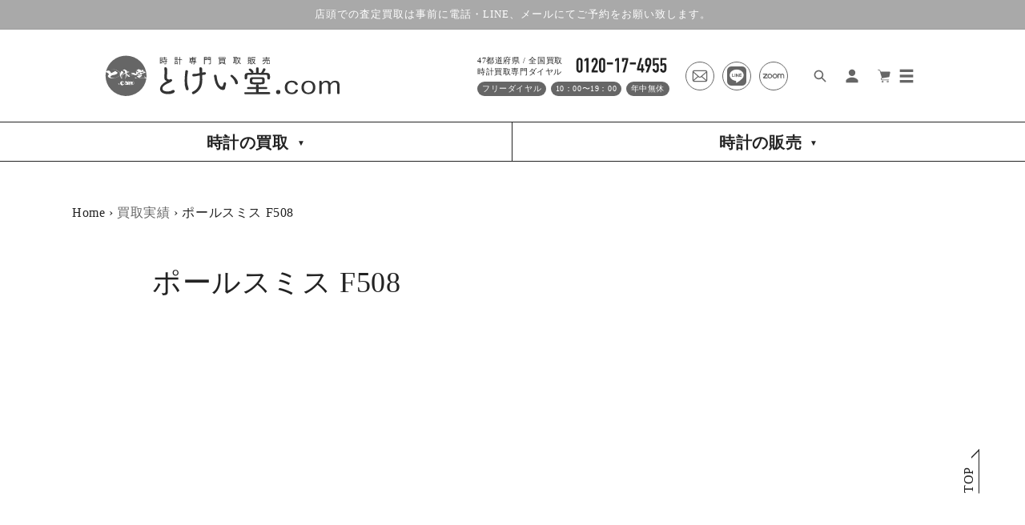

--- FILE ---
content_type: text/html; charset=utf-8
request_url: https://tokei-dou.com/blogs/valuation_blog/k01183
body_size: 25813
content:
<!doctype html>
<html class="no-js" lang="ja">
  <head>
    <meta charset="utf-8">
    <meta http-equiv="X-UA-Compatible" content="IE=edge">
    <meta name="viewport" content="width=device-width,initial-scale=1">
    <meta name="theme-color" content="">
    <link rel="canonical" href="https://tokei-dou.com/blogs/valuation_blog/k01183">
    <link rel="preconnect" href="https://cdn.shopify.com" crossorigin><link rel="icon" type="image/png" href="//tokei-dou.com/cdn/shop/files/android-chrome-192x192_32x32.png?v=1644977089"><link rel="preconnect" href="https://fonts.shopifycdn.com" crossorigin><title>
      ポールスミス F508|時計専門買取販売【とけい堂.com】
</title>

    
      <meta name="description" content="モデル名 ポールスミス F508 REF F508 状態 未使用 付属品 箱保証書 その他 PaulSmith Cycle Chronograph F508 ポールスミスの独特なビビッドカラーを使いデザインもサイクリングをイメージしたもの バックの自転車フレーム柄は洒落ています。ポールスミスの自転車シリーズは数多くリリースされています。 ポールスミス時計買取はご相談くださいませ。">
    

    

<meta property="og:site_name" content="とけい堂.com">
<meta property="og:url" content="https://tokei-dou.com/blogs/valuation_blog/k01183">
<meta property="og:title" content="ポールスミス F508|時計専門買取販売【とけい堂.com】">
<meta property="og:type" content="article">
<meta property="og:description" content="モデル名 ポールスミス F508 REF F508 状態 未使用 付属品 箱保証書 その他 PaulSmith Cycle Chronograph F508 ポールスミスの独特なビビッドカラーを使いデザインもサイクリングをイメージしたもの バックの自転車フレーム柄は洒落ています。ポールスミスの自転車シリーズは数多くリリースされています。 ポールスミス時計買取はご相談くださいませ。"><meta property="og:image" content="http://tokei-dou.com/cdn/shop/articles/IMG_20200824_084413_319.jpg?v=1645691291">
  <meta property="og:image:secure_url" content="https://tokei-dou.com/cdn/shop/articles/IMG_20200824_084413_319.jpg?v=1645691291">
  <meta property="og:image:width" content="1123">
  <meta property="og:image:height" content="1123"><meta name="twitter:site" content="@tokeidou"><meta name="twitter:card" content="summary_large_image">
<meta name="twitter:title" content="ポールスミス F508|時計専門買取販売【とけい堂.com】">
<meta name="twitter:description" content="モデル名 ポールスミス F508 REF F508 状態 未使用 付属品 箱保証書 その他 PaulSmith Cycle Chronograph F508 ポールスミスの独特なビビッドカラーを使いデザインもサイクリングをイメージしたもの バックの自転車フレーム柄は洒落ています。ポールスミスの自転車シリーズは数多くリリースされています。 ポールスミス時計買取はご相談くださいませ。">


    <script src="//tokei-dou.com/cdn/shop/t/2/assets/global.js?v=134895141903428787311642491790" defer="defer"></script>
    <script>window.performance && window.performance.mark && window.performance.mark('shopify.content_for_header.start');</script><meta name="google-site-verification" content="CZh9N1-OyEKCGVY9HEY9yvXCcFeMUtnRwZNoaWdHZKA">
<meta id="shopify-digital-wallet" name="shopify-digital-wallet" content="/60330410137/digital_wallets/dialog">
<link rel="alternate" type="application/atom+xml" title="Feed" href="/blogs/valuation_blog.atom" />
<script async="async" src="/checkouts/internal/preloads.js?locale=ja-JP"></script>
<script id="shopify-features" type="application/json">{"accessToken":"0b950c2ba60a0c093070f65b6ad9bbd6","betas":["rich-media-storefront-analytics"],"domain":"tokei-dou.com","predictiveSearch":false,"shopId":60330410137,"locale":"ja"}</script>
<script>var Shopify = Shopify || {};
Shopify.shop = "tokei-dou.myshopify.com";
Shopify.locale = "ja";
Shopify.currency = {"active":"JPY","rate":"1.0"};
Shopify.country = "JP";
Shopify.theme = {"name":"tokeidou_01","id":128363659417,"schema_name":"Dawn","schema_version":"2.5.0","theme_store_id":887,"role":"main"};
Shopify.theme.handle = "null";
Shopify.theme.style = {"id":null,"handle":null};
Shopify.cdnHost = "tokei-dou.com/cdn";
Shopify.routes = Shopify.routes || {};
Shopify.routes.root = "/";</script>
<script type="module">!function(o){(o.Shopify=o.Shopify||{}).modules=!0}(window);</script>
<script>!function(o){function n(){var o=[];function n(){o.push(Array.prototype.slice.apply(arguments))}return n.q=o,n}var t=o.Shopify=o.Shopify||{};t.loadFeatures=n(),t.autoloadFeatures=n()}(window);</script>
<script id="shop-js-analytics" type="application/json">{"pageType":"article"}</script>
<script defer="defer" async type="module" src="//tokei-dou.com/cdn/shopifycloud/shop-js/modules/v2/client.init-shop-cart-sync_DLd17SO6.ja.esm.js"></script>
<script defer="defer" async type="module" src="//tokei-dou.com/cdn/shopifycloud/shop-js/modules/v2/chunk.common_Df7BE-Gc.esm.js"></script>
<script type="module">
  await import("//tokei-dou.com/cdn/shopifycloud/shop-js/modules/v2/client.init-shop-cart-sync_DLd17SO6.ja.esm.js");
await import("//tokei-dou.com/cdn/shopifycloud/shop-js/modules/v2/chunk.common_Df7BE-Gc.esm.js");

  window.Shopify.SignInWithShop?.initShopCartSync?.({"fedCMEnabled":true,"windoidEnabled":true});

</script>
<script>(function() {
  var isLoaded = false;
  function asyncLoad() {
    if (isLoaded) return;
    isLoaded = true;
    var urls = ["https:\/\/instafeed.nfcube.com\/cdn\/2df5256c1c06ef2430071f666482f196.js?shop=tokei-dou.myshopify.com","https:\/\/cdn.shopify.com\/s\/files\/1\/0603\/3041\/0137\/t\/2\/assets\/globo.formbuilder.init.js?v=1644305848\u0026shop=tokei-dou.myshopify.com"];
    for (var i = 0; i < urls.length; i++) {
      var s = document.createElement('script');
      s.type = 'text/javascript';
      s.async = true;
      s.src = urls[i];
      var x = document.getElementsByTagName('script')[0];
      x.parentNode.insertBefore(s, x);
    }
  };
  if(window.attachEvent) {
    window.attachEvent('onload', asyncLoad);
  } else {
    window.addEventListener('load', asyncLoad, false);
  }
})();</script>
<script id="__st">var __st={"a":60330410137,"offset":32400,"reqid":"cc433b6f-23e7-46cf-af8b-2279ab62fa4e-1763870003","pageurl":"tokei-dou.com\/blogs\/valuation_blog\/k01183","s":"articles-559084077209","u":"fc2acc08ca99","p":"article","rtyp":"article","rid":559084077209};</script>
<script>window.ShopifyPaypalV4VisibilityTracking = true;</script>
<script id="captcha-bootstrap">!function(){'use strict';const t='contact',e='account',n='new_comment',o=[[t,t],['blogs',n],['comments',n],[t,'customer']],c=[[e,'customer_login'],[e,'guest_login'],[e,'recover_customer_password'],[e,'create_customer']],r=t=>t.map((([t,e])=>`form[action*='/${t}']:not([data-nocaptcha='true']) input[name='form_type'][value='${e}']`)).join(','),a=t=>()=>t?[...document.querySelectorAll(t)].map((t=>t.form)):[];function s(){const t=[...o],e=r(t);return a(e)}const i='password',u='form_key',d=['recaptcha-v3-token','g-recaptcha-response','h-captcha-response',i],f=()=>{try{return window.sessionStorage}catch{return}},m='__shopify_v',_=t=>t.elements[u];function p(t,e,n=!1){try{const o=window.sessionStorage,c=JSON.parse(o.getItem(e)),{data:r}=function(t){const{data:e,action:n}=t;return t[m]||n?{data:e,action:n}:{data:t,action:n}}(c);for(const[e,n]of Object.entries(r))t.elements[e]&&(t.elements[e].value=n);n&&o.removeItem(e)}catch(o){console.error('form repopulation failed',{error:o})}}const l='form_type',E='cptcha';function T(t){t.dataset[E]=!0}const w=window,h=w.document,L='Shopify',v='ce_forms',y='captcha';let A=!1;((t,e)=>{const n=(g='f06e6c50-85a8-45c8-87d0-21a2b65856fe',I='https://cdn.shopify.com/shopifycloud/storefront-forms-hcaptcha/ce_storefront_forms_captcha_hcaptcha.v1.5.2.iife.js',D={infoText:'hCaptchaによる保護',privacyText:'プライバシー',termsText:'利用規約'},(t,e,n)=>{const o=w[L][v],c=o.bindForm;if(c)return c(t,g,e,D).then(n);var r;o.q.push([[t,g,e,D],n]),r=I,A||(h.body.append(Object.assign(h.createElement('script'),{id:'captcha-provider',async:!0,src:r})),A=!0)});var g,I,D;w[L]=w[L]||{},w[L][v]=w[L][v]||{},w[L][v].q=[],w[L][y]=w[L][y]||{},w[L][y].protect=function(t,e){n(t,void 0,e),T(t)},Object.freeze(w[L][y]),function(t,e,n,w,h,L){const[v,y,A,g]=function(t,e,n){const i=e?o:[],u=t?c:[],d=[...i,...u],f=r(d),m=r(i),_=r(d.filter((([t,e])=>n.includes(e))));return[a(f),a(m),a(_),s()]}(w,h,L),I=t=>{const e=t.target;return e instanceof HTMLFormElement?e:e&&e.form},D=t=>v().includes(t);t.addEventListener('submit',(t=>{const e=I(t);if(!e)return;const n=D(e)&&!e.dataset.hcaptchaBound&&!e.dataset.recaptchaBound,o=_(e),c=g().includes(e)&&(!o||!o.value);(n||c)&&t.preventDefault(),c&&!n&&(function(t){try{if(!f())return;!function(t){const e=f();if(!e)return;const n=_(t);if(!n)return;const o=n.value;o&&e.removeItem(o)}(t);const e=Array.from(Array(32),(()=>Math.random().toString(36)[2])).join('');!function(t,e){_(t)||t.append(Object.assign(document.createElement('input'),{type:'hidden',name:u})),t.elements[u].value=e}(t,e),function(t,e){const n=f();if(!n)return;const o=[...t.querySelectorAll(`input[type='${i}']`)].map((({name:t})=>t)),c=[...d,...o],r={};for(const[a,s]of new FormData(t).entries())c.includes(a)||(r[a]=s);n.setItem(e,JSON.stringify({[m]:1,action:t.action,data:r}))}(t,e)}catch(e){console.error('failed to persist form',e)}}(e),e.submit())}));const S=(t,e)=>{t&&!t.dataset[E]&&(n(t,e.some((e=>e===t))),T(t))};for(const o of['focusin','change'])t.addEventListener(o,(t=>{const e=I(t);D(e)&&S(e,y())}));const B=e.get('form_key'),M=e.get(l),P=B&&M;t.addEventListener('DOMContentLoaded',(()=>{const t=y();if(P)for(const e of t)e.elements[l].value===M&&p(e,B);[...new Set([...A(),...v().filter((t=>'true'===t.dataset.shopifyCaptcha))])].forEach((e=>S(e,t)))}))}(h,new URLSearchParams(w.location.search),n,t,e,['guest_login'])})(!0,!0)}();</script>
<script integrity="sha256-52AcMU7V7pcBOXWImdc/TAGTFKeNjmkeM1Pvks/DTgc=" data-source-attribution="shopify.loadfeatures" defer="defer" src="//tokei-dou.com/cdn/shopifycloud/storefront/assets/storefront/load_feature-81c60534.js" crossorigin="anonymous"></script>
<script data-source-attribution="shopify.dynamic_checkout.dynamic.init">var Shopify=Shopify||{};Shopify.PaymentButton=Shopify.PaymentButton||{isStorefrontPortableWallets:!0,init:function(){window.Shopify.PaymentButton.init=function(){};var t=document.createElement("script");t.src="https://tokei-dou.com/cdn/shopifycloud/portable-wallets/latest/portable-wallets.ja.js",t.type="module",document.head.appendChild(t)}};
</script>
<script data-source-attribution="shopify.dynamic_checkout.buyer_consent">
  function portableWalletsHideBuyerConsent(e){var t=document.getElementById("shopify-buyer-consent"),n=document.getElementById("shopify-subscription-policy-button");t&&n&&(t.classList.add("hidden"),t.setAttribute("aria-hidden","true"),n.removeEventListener("click",e))}function portableWalletsShowBuyerConsent(e){var t=document.getElementById("shopify-buyer-consent"),n=document.getElementById("shopify-subscription-policy-button");t&&n&&(t.classList.remove("hidden"),t.removeAttribute("aria-hidden"),n.addEventListener("click",e))}window.Shopify?.PaymentButton&&(window.Shopify.PaymentButton.hideBuyerConsent=portableWalletsHideBuyerConsent,window.Shopify.PaymentButton.showBuyerConsent=portableWalletsShowBuyerConsent);
</script>
<script data-source-attribution="shopify.dynamic_checkout.cart.bootstrap">document.addEventListener("DOMContentLoaded",(function(){function t(){return document.querySelector("shopify-accelerated-checkout-cart, shopify-accelerated-checkout")}if(t())Shopify.PaymentButton.init();else{new MutationObserver((function(e,n){t()&&(Shopify.PaymentButton.init(),n.disconnect())})).observe(document.body,{childList:!0,subtree:!0})}}));
</script>
<script id='scb4127' type='text/javascript' async='' src='https://tokei-dou.com/cdn/shopifycloud/privacy-banner/storefront-banner.js'></script><script id="sections-script" data-sections="header,footer" defer="defer" src="//tokei-dou.com/cdn/shop/t/2/compiled_assets/scripts.js?9136"></script>
<script>window.performance && window.performance.mark && window.performance.mark('shopify.content_for_header.end');</script>


    <style data-shopify>
      @font-face {
  font-family: Assistant;
  font-weight: 400;
  font-style: normal;
  font-display: swap;
  src: url("//tokei-dou.com/cdn/fonts/assistant/assistant_n4.9120912a469cad1cc292572851508ca49d12e768.woff2") format("woff2"),
       url("//tokei-dou.com/cdn/fonts/assistant/assistant_n4.6e9875ce64e0fefcd3f4446b7ec9036b3ddd2985.woff") format("woff");
}

      @font-face {
  font-family: Assistant;
  font-weight: 700;
  font-style: normal;
  font-display: swap;
  src: url("//tokei-dou.com/cdn/fonts/assistant/assistant_n7.bf44452348ec8b8efa3aa3068825305886b1c83c.woff2") format("woff2"),
       url("//tokei-dou.com/cdn/fonts/assistant/assistant_n7.0c887fee83f6b3bda822f1150b912c72da0f7b64.woff") format("woff");
}

      
      
      @font-face {
  font-family: Assistant;
  font-weight: 400;
  font-style: normal;
  font-display: swap;
  src: url("//tokei-dou.com/cdn/fonts/assistant/assistant_n4.9120912a469cad1cc292572851508ca49d12e768.woff2") format("woff2"),
       url("//tokei-dou.com/cdn/fonts/assistant/assistant_n4.6e9875ce64e0fefcd3f4446b7ec9036b3ddd2985.woff") format("woff");
}


      :root {
        --font-body-family: Assistant, sans-serif;
        --font-body-style: normal;
        --font-body-weight: 400;

        --font-heading-family: Assistant, sans-serif;
        --font-heading-style: normal;
        --font-heading-weight: 400;

        --font-body-scale: 1.0;
        --font-heading-scale: 1.0;

        --color-base-text: 35, 35, 35;
        --color-base-background-1: 255, 255, 255;
        --color-base-background-2: 169, 169, 169;
        --color-base-solid-button-labels: 255, 255, 255;
        --color-base-outline-button-labels: 35, 35, 35;
        --color-base-accent-1: 35, 35, 35;
        --color-base-accent-2: 35, 35, 35;
        --payment-terms-background-color: #FFFFFF;

        --gradient-base-background-1: #FFFFFF;
        --gradient-base-background-2: #a9a9a9;
        --gradient-base-accent-1: #232323;
        --gradient-base-accent-2: #232323;

        --page-width: 120rem;
        --page-width-margin: 0rem;
      }

      *,
      *::before,
      *::after {
        box-sizing: inherit;
      }

      html {
        box-sizing: border-box;
        font-size: calc(var(--font-body-scale) * 62.5%);
        height: 100%;
      }

      body {
        display: grid;
        grid-template-rows: auto auto 1fr auto;
        grid-template-columns: 100%;
        min-height: 100%;
        margin: 0;
        font-size: 1.5rem;
        letter-spacing: 0.06rem;
        line-height: calc(1 + 0.8 / var(--font-body-scale));
        font-family: var(--font-body-family);
        font-style: var(--font-body-style);
        font-weight: var(--font-body-weight);
      }

      @media screen and (min-width: 750px) {
        body {
          font-size: 1.6rem;
        }
      }
    </style>

    <link href="//tokei-dou.com/cdn/shop/t/2/assets/base.css?v=146191610046236958431645077743" rel="stylesheet" type="text/css" media="all" />

    <link href="//tokei-dou.com/cdn/shop/t/2/assets/tokeidou_style.css?v=60803893510565090731691370488" rel="stylesheet" type="text/css" media="all" />
<link rel="preload" as="font" href="//tokei-dou.com/cdn/fonts/assistant/assistant_n4.9120912a469cad1cc292572851508ca49d12e768.woff2" type="font/woff2" crossorigin><link rel="preload" as="font" href="//tokei-dou.com/cdn/fonts/assistant/assistant_n4.9120912a469cad1cc292572851508ca49d12e768.woff2" type="font/woff2" crossorigin><link rel="stylesheet" href="//tokei-dou.com/cdn/shop/t/2/assets/component-predictive-search.css?v=10425135875555615991642491786" media="print" onload="this.media='all'"><script>document.documentElement.className = document.documentElement.className.replace('no-js', 'js');
    if (Shopify.designMode) {
      document.documentElement.classList.add('shopify-design-mode');
    }
    </script>
  
<script>
	var Globo = Globo || {};
    var globoFormbuilderRecaptchaInit = function(){};
    Globo.FormBuilder = Globo.FormBuilder || {};
    Globo.FormBuilder.url = "https://form.globosoftware.net";
    Globo.FormBuilder.shop = {
        settings : {
            reCaptcha : {
                siteKey : ''
            },
            hideWaterMark : false,
            encryptionFormId : true,
            copyright: 'Powered by Globo <a href="https://apps.shopify.com/form-builder-contact-form" target="_blank">Contact Form</a>',
            scrollTop: true
        },
        pricing:{
            features:{
                fileUpload : 30,
                removeCopyright : true,
                bulkOrderForm: true,
                cartForm: true,
            }
        },
        configuration: {
            money_format:  "¥{{amount_no_decimals}}"
        },
        encryption_form_id : true
    };
    Globo.FormBuilder.forms = [];

    
    Globo.FormBuilder.page = {
        title : document.title,
        href : window.location.href,
        type: "article"
    };
    Globo.FormBuilder.assetFormUrls = [];
            Globo.FormBuilder.assetFormUrls[71336] = "//tokei-dou.com/cdn/shop/t/2/assets/globo.formbuilder.data.71336.js?v=123910761990116690051646013975";
                    Globo.FormBuilder.assetFormUrls[71972] = "//tokei-dou.com/cdn/shop/t/2/assets/globo.formbuilder.data.71972.js?v=120881249816392580691646013926";
                    Globo.FormBuilder.assetFormUrls[72818] = "//tokei-dou.com/cdn/shop/t/2/assets/globo.formbuilder.data.72818.js?v=175081149285141435821646013834";
                    Globo.FormBuilder.assetFormUrls[72831] = "//tokei-dou.com/cdn/shop/t/2/assets/globo.formbuilder.data.72831.js?v=1239952904043848361646013743";
            
</script>

<link rel="preload" href="//tokei-dou.com/cdn/shop/t/2/assets/globo.formbuilder.css?v=41083919034925090011644305838" as="style" onload="this.onload=null;this.rel='stylesheet'">
<noscript><link rel="stylesheet" href="//tokei-dou.com/cdn/shop/t/2/assets/globo.formbuilder.css?v=41083919034925090011644305838"></noscript>
<link rel="stylesheet" href="//tokei-dou.com/cdn/shop/t/2/assets/globo.formbuilder.css?v=41083919034925090011644305838">


<script>
    Globo.FormBuilder.__webpack_public_path__ = "//tokei-dou.com/cdn/shop/t/2/assets/"
</script>
<script src="//tokei-dou.com/cdn/shop/t/2/assets/globo.formbuilder.index.js?v=130296799108297938911644305843" defer></script>

    
    <!-- Google Tag Manager -->
<script>(function(w,d,s,l,i){w[l]=w[l]||[];w[l].push({'gtm.start':
new Date().getTime(),event:'gtm.js'});var f=d.getElementsByTagName(s)[0],
j=d.createElement(s),dl=l!='dataLayer'?'&l='+l:'';j.async=true;j.src=
'https://www.googletagmanager.com/gtm.js?id='+i+dl;f.parentNode.insertBefore(j,f);
})(window,document,'script','dataLayer','GTM-NMLG59V');</script>
<!-- End Google Tag Manager -->
<link href="https://monorail-edge.shopifysvc.com" rel="dns-prefetch">
<script>(function(){if ("sendBeacon" in navigator && "performance" in window) {try {var session_token_from_headers = performance.getEntriesByType('navigation')[0].serverTiming.find(x => x.name == '_s').description;} catch {var session_token_from_headers = undefined;}var session_cookie_matches = document.cookie.match(/_shopify_s=([^;]*)/);var session_token_from_cookie = session_cookie_matches && session_cookie_matches.length === 2 ? session_cookie_matches[1] : "";var session_token = session_token_from_headers || session_token_from_cookie || "";function handle_abandonment_event(e) {var entries = performance.getEntries().filter(function(entry) {return /monorail-edge.shopifysvc.com/.test(entry.name);});if (!window.abandonment_tracked && entries.length === 0) {window.abandonment_tracked = true;var currentMs = Date.now();var navigation_start = performance.timing.navigationStart;var payload = {shop_id: 60330410137,url: window.location.href,navigation_start,duration: currentMs - navigation_start,session_token,page_type: "article"};window.navigator.sendBeacon("https://monorail-edge.shopifysvc.com/v1/produce", JSON.stringify({schema_id: "online_store_buyer_site_abandonment/1.1",payload: payload,metadata: {event_created_at_ms: currentMs,event_sent_at_ms: currentMs}}));}}window.addEventListener('pagehide', handle_abandonment_event);}}());</script>
<script id="web-pixels-manager-setup">(function e(e,d,r,n,o){if(void 0===o&&(o={}),!Boolean(null===(a=null===(i=window.Shopify)||void 0===i?void 0:i.analytics)||void 0===a?void 0:a.replayQueue)){var i,a;window.Shopify=window.Shopify||{};var t=window.Shopify;t.analytics=t.analytics||{};var s=t.analytics;s.replayQueue=[],s.publish=function(e,d,r){return s.replayQueue.push([e,d,r]),!0};try{self.performance.mark("wpm:start")}catch(e){}var l=function(){var e={modern:/Edge?\/(1{2}[4-9]|1[2-9]\d|[2-9]\d{2}|\d{4,})\.\d+(\.\d+|)|Firefox\/(1{2}[4-9]|1[2-9]\d|[2-9]\d{2}|\d{4,})\.\d+(\.\d+|)|Chrom(ium|e)\/(9{2}|\d{3,})\.\d+(\.\d+|)|(Maci|X1{2}).+ Version\/(15\.\d+|(1[6-9]|[2-9]\d|\d{3,})\.\d+)([,.]\d+|)( \(\w+\)|)( Mobile\/\w+|) Safari\/|Chrome.+OPR\/(9{2}|\d{3,})\.\d+\.\d+|(CPU[ +]OS|iPhone[ +]OS|CPU[ +]iPhone|CPU IPhone OS|CPU iPad OS)[ +]+(15[._]\d+|(1[6-9]|[2-9]\d|\d{3,})[._]\d+)([._]\d+|)|Android:?[ /-](13[3-9]|1[4-9]\d|[2-9]\d{2}|\d{4,})(\.\d+|)(\.\d+|)|Android.+Firefox\/(13[5-9]|1[4-9]\d|[2-9]\d{2}|\d{4,})\.\d+(\.\d+|)|Android.+Chrom(ium|e)\/(13[3-9]|1[4-9]\d|[2-9]\d{2}|\d{4,})\.\d+(\.\d+|)|SamsungBrowser\/([2-9]\d|\d{3,})\.\d+/,legacy:/Edge?\/(1[6-9]|[2-9]\d|\d{3,})\.\d+(\.\d+|)|Firefox\/(5[4-9]|[6-9]\d|\d{3,})\.\d+(\.\d+|)|Chrom(ium|e)\/(5[1-9]|[6-9]\d|\d{3,})\.\d+(\.\d+|)([\d.]+$|.*Safari\/(?![\d.]+ Edge\/[\d.]+$))|(Maci|X1{2}).+ Version\/(10\.\d+|(1[1-9]|[2-9]\d|\d{3,})\.\d+)([,.]\d+|)( \(\w+\)|)( Mobile\/\w+|) Safari\/|Chrome.+OPR\/(3[89]|[4-9]\d|\d{3,})\.\d+\.\d+|(CPU[ +]OS|iPhone[ +]OS|CPU[ +]iPhone|CPU IPhone OS|CPU iPad OS)[ +]+(10[._]\d+|(1[1-9]|[2-9]\d|\d{3,})[._]\d+)([._]\d+|)|Android:?[ /-](13[3-9]|1[4-9]\d|[2-9]\d{2}|\d{4,})(\.\d+|)(\.\d+|)|Mobile Safari.+OPR\/([89]\d|\d{3,})\.\d+\.\d+|Android.+Firefox\/(13[5-9]|1[4-9]\d|[2-9]\d{2}|\d{4,})\.\d+(\.\d+|)|Android.+Chrom(ium|e)\/(13[3-9]|1[4-9]\d|[2-9]\d{2}|\d{4,})\.\d+(\.\d+|)|Android.+(UC? ?Browser|UCWEB|U3)[ /]?(15\.([5-9]|\d{2,})|(1[6-9]|[2-9]\d|\d{3,})\.\d+)\.\d+|SamsungBrowser\/(5\.\d+|([6-9]|\d{2,})\.\d+)|Android.+MQ{2}Browser\/(14(\.(9|\d{2,})|)|(1[5-9]|[2-9]\d|\d{3,})(\.\d+|))(\.\d+|)|K[Aa][Ii]OS\/(3\.\d+|([4-9]|\d{2,})\.\d+)(\.\d+|)/},d=e.modern,r=e.legacy,n=navigator.userAgent;return n.match(d)?"modern":n.match(r)?"legacy":"unknown"}(),u="modern"===l?"modern":"legacy",c=(null!=n?n:{modern:"",legacy:""})[u],f=function(e){return[e.baseUrl,"/wpm","/b",e.hashVersion,"modern"===e.buildTarget?"m":"l",".js"].join("")}({baseUrl:d,hashVersion:r,buildTarget:u}),m=function(e){var d=e.version,r=e.bundleTarget,n=e.surface,o=e.pageUrl,i=e.monorailEndpoint;return{emit:function(e){var a=e.status,t=e.errorMsg,s=(new Date).getTime(),l=JSON.stringify({metadata:{event_sent_at_ms:s},events:[{schema_id:"web_pixels_manager_load/3.1",payload:{version:d,bundle_target:r,page_url:o,status:a,surface:n,error_msg:t},metadata:{event_created_at_ms:s}}]});if(!i)return console&&console.warn&&console.warn("[Web Pixels Manager] No Monorail endpoint provided, skipping logging."),!1;try{return self.navigator.sendBeacon.bind(self.navigator)(i,l)}catch(e){}var u=new XMLHttpRequest;try{return u.open("POST",i,!0),u.setRequestHeader("Content-Type","text/plain"),u.send(l),!0}catch(e){return console&&console.warn&&console.warn("[Web Pixels Manager] Got an unhandled error while logging to Monorail."),!1}}}}({version:r,bundleTarget:l,surface:e.surface,pageUrl:self.location.href,monorailEndpoint:e.monorailEndpoint});try{o.browserTarget=l,function(e){var d=e.src,r=e.async,n=void 0===r||r,o=e.onload,i=e.onerror,a=e.sri,t=e.scriptDataAttributes,s=void 0===t?{}:t,l=document.createElement("script"),u=document.querySelector("head"),c=document.querySelector("body");if(l.async=n,l.src=d,a&&(l.integrity=a,l.crossOrigin="anonymous"),s)for(var f in s)if(Object.prototype.hasOwnProperty.call(s,f))try{l.dataset[f]=s[f]}catch(e){}if(o&&l.addEventListener("load",o),i&&l.addEventListener("error",i),u)u.appendChild(l);else{if(!c)throw new Error("Did not find a head or body element to append the script");c.appendChild(l)}}({src:f,async:!0,onload:function(){if(!function(){var e,d;return Boolean(null===(d=null===(e=window.Shopify)||void 0===e?void 0:e.analytics)||void 0===d?void 0:d.initialized)}()){var d=window.webPixelsManager.init(e)||void 0;if(d){var r=window.Shopify.analytics;r.replayQueue.forEach((function(e){var r=e[0],n=e[1],o=e[2];d.publishCustomEvent(r,n,o)})),r.replayQueue=[],r.publish=d.publishCustomEvent,r.visitor=d.visitor,r.initialized=!0}}},onerror:function(){return m.emit({status:"failed",errorMsg:"".concat(f," has failed to load")})},sri:function(e){var d=/^sha384-[A-Za-z0-9+/=]+$/;return"string"==typeof e&&d.test(e)}(c)?c:"",scriptDataAttributes:o}),m.emit({status:"loading"})}catch(e){m.emit({status:"failed",errorMsg:(null==e?void 0:e.message)||"Unknown error"})}}})({shopId: 60330410137,storefrontBaseUrl: "https://tokei-dou.com",extensionsBaseUrl: "https://extensions.shopifycdn.com/cdn/shopifycloud/web-pixels-manager",monorailEndpoint: "https://monorail-edge.shopifysvc.com/unstable/produce_batch",surface: "storefront-renderer",enabledBetaFlags: ["2dca8a86"],webPixelsConfigList: [{"id":"602275993","configuration":"{\"config\":\"{\\\"pixel_id\\\":\\\"G-M1B21JXKK9\\\",\\\"target_country\\\":\\\"JP\\\",\\\"gtag_events\\\":[{\\\"type\\\":\\\"begin_checkout\\\",\\\"action_label\\\":[\\\"G-M1B21JXKK9\\\",\\\"AW-969710133\\\/2QYICO_0z44aELW0ss4D\\\"]},{\\\"type\\\":\\\"search\\\",\\\"action_label\\\":[\\\"G-M1B21JXKK9\\\",\\\"AW-969710133\\\/95XxCOn0z44aELW0ss4D\\\"]},{\\\"type\\\":\\\"view_item\\\",\\\"action_label\\\":[\\\"G-M1B21JXKK9\\\",\\\"AW-969710133\\\/bDefCOb0z44aELW0ss4D\\\",\\\"MC-54Z96M34H3\\\"]},{\\\"type\\\":\\\"purchase\\\",\\\"action_label\\\":[\\\"G-M1B21JXKK9\\\",\\\"AW-969710133\\\/wkNwCOD0z44aELW0ss4D\\\",\\\"MC-54Z96M34H3\\\"]},{\\\"type\\\":\\\"page_view\\\",\\\"action_label\\\":[\\\"G-M1B21JXKK9\\\",\\\"AW-969710133\\\/lrNgCOP0z44aELW0ss4D\\\",\\\"MC-54Z96M34H3\\\"]},{\\\"type\\\":\\\"add_payment_info\\\",\\\"action_label\\\":[\\\"G-M1B21JXKK9\\\",\\\"AW-969710133\\\/poOTCOr1z44aELW0ss4D\\\"]},{\\\"type\\\":\\\"add_to_cart\\\",\\\"action_label\\\":[\\\"G-M1B21JXKK9\\\",\\\"AW-969710133\\\/uyG9COz0z44aELW0ss4D\\\"]}],\\\"enable_monitoring_mode\\\":false}\"}","eventPayloadVersion":"v1","runtimeContext":"OPEN","scriptVersion":"b2a88bafab3e21179ed38636efcd8a93","type":"APP","apiClientId":1780363,"privacyPurposes":[],"dataSharingAdjustments":{"protectedCustomerApprovalScopes":["read_customer_address","read_customer_email","read_customer_name","read_customer_personal_data","read_customer_phone"]}},{"id":"shopify-app-pixel","configuration":"{}","eventPayloadVersion":"v1","runtimeContext":"STRICT","scriptVersion":"0450","apiClientId":"shopify-pixel","type":"APP","privacyPurposes":["ANALYTICS","MARKETING"]},{"id":"shopify-custom-pixel","eventPayloadVersion":"v1","runtimeContext":"LAX","scriptVersion":"0450","apiClientId":"shopify-pixel","type":"CUSTOM","privacyPurposes":["ANALYTICS","MARKETING"]}],isMerchantRequest: false,initData: {"shop":{"name":"とけい堂.com","paymentSettings":{"currencyCode":"JPY"},"myshopifyDomain":"tokei-dou.myshopify.com","countryCode":"JP","storefrontUrl":"https:\/\/tokei-dou.com"},"customer":null,"cart":null,"checkout":null,"productVariants":[],"purchasingCompany":null},},"https://tokei-dou.com/cdn","ae1676cfwd2530674p4253c800m34e853cb",{"modern":"","legacy":""},{"shopId":"60330410137","storefrontBaseUrl":"https:\/\/tokei-dou.com","extensionBaseUrl":"https:\/\/extensions.shopifycdn.com\/cdn\/shopifycloud\/web-pixels-manager","surface":"storefront-renderer","enabledBetaFlags":"[\"2dca8a86\"]","isMerchantRequest":"false","hashVersion":"ae1676cfwd2530674p4253c800m34e853cb","publish":"custom","events":"[[\"page_viewed\",{}]]"});</script><script>
  window.ShopifyAnalytics = window.ShopifyAnalytics || {};
  window.ShopifyAnalytics.meta = window.ShopifyAnalytics.meta || {};
  window.ShopifyAnalytics.meta.currency = 'JPY';
  var meta = {"page":{"pageType":"article","resourceType":"article","resourceId":559084077209}};
  for (var attr in meta) {
    window.ShopifyAnalytics.meta[attr] = meta[attr];
  }
</script>
<script class="analytics">
  (function () {
    var customDocumentWrite = function(content) {
      var jquery = null;

      if (window.jQuery) {
        jquery = window.jQuery;
      } else if (window.Checkout && window.Checkout.$) {
        jquery = window.Checkout.$;
      }

      if (jquery) {
        jquery('body').append(content);
      }
    };

    var hasLoggedConversion = function(token) {
      if (token) {
        return document.cookie.indexOf('loggedConversion=' + token) !== -1;
      }
      return false;
    }

    var setCookieIfConversion = function(token) {
      if (token) {
        var twoMonthsFromNow = new Date(Date.now());
        twoMonthsFromNow.setMonth(twoMonthsFromNow.getMonth() + 2);

        document.cookie = 'loggedConversion=' + token + '; expires=' + twoMonthsFromNow;
      }
    }

    var trekkie = window.ShopifyAnalytics.lib = window.trekkie = window.trekkie || [];
    if (trekkie.integrations) {
      return;
    }
    trekkie.methods = [
      'identify',
      'page',
      'ready',
      'track',
      'trackForm',
      'trackLink'
    ];
    trekkie.factory = function(method) {
      return function() {
        var args = Array.prototype.slice.call(arguments);
        args.unshift(method);
        trekkie.push(args);
        return trekkie;
      };
    };
    for (var i = 0; i < trekkie.methods.length; i++) {
      var key = trekkie.methods[i];
      trekkie[key] = trekkie.factory(key);
    }
    trekkie.load = function(config) {
      trekkie.config = config || {};
      trekkie.config.initialDocumentCookie = document.cookie;
      var first = document.getElementsByTagName('script')[0];
      var script = document.createElement('script');
      script.type = 'text/javascript';
      script.onerror = function(e) {
        var scriptFallback = document.createElement('script');
        scriptFallback.type = 'text/javascript';
        scriptFallback.onerror = function(error) {
                var Monorail = {
      produce: function produce(monorailDomain, schemaId, payload) {
        var currentMs = new Date().getTime();
        var event = {
          schema_id: schemaId,
          payload: payload,
          metadata: {
            event_created_at_ms: currentMs,
            event_sent_at_ms: currentMs
          }
        };
        return Monorail.sendRequest("https://" + monorailDomain + "/v1/produce", JSON.stringify(event));
      },
      sendRequest: function sendRequest(endpointUrl, payload) {
        // Try the sendBeacon API
        if (window && window.navigator && typeof window.navigator.sendBeacon === 'function' && typeof window.Blob === 'function' && !Monorail.isIos12()) {
          var blobData = new window.Blob([payload], {
            type: 'text/plain'
          });

          if (window.navigator.sendBeacon(endpointUrl, blobData)) {
            return true;
          } // sendBeacon was not successful

        } // XHR beacon

        var xhr = new XMLHttpRequest();

        try {
          xhr.open('POST', endpointUrl);
          xhr.setRequestHeader('Content-Type', 'text/plain');
          xhr.send(payload);
        } catch (e) {
          console.log(e);
        }

        return false;
      },
      isIos12: function isIos12() {
        return window.navigator.userAgent.lastIndexOf('iPhone; CPU iPhone OS 12_') !== -1 || window.navigator.userAgent.lastIndexOf('iPad; CPU OS 12_') !== -1;
      }
    };
    Monorail.produce('monorail-edge.shopifysvc.com',
      'trekkie_storefront_load_errors/1.1',
      {shop_id: 60330410137,
      theme_id: 128363659417,
      app_name: "storefront",
      context_url: window.location.href,
      source_url: "//tokei-dou.com/cdn/s/trekkie.storefront.3c703df509f0f96f3237c9daa54e2777acf1a1dd.min.js"});

        };
        scriptFallback.async = true;
        scriptFallback.src = '//tokei-dou.com/cdn/s/trekkie.storefront.3c703df509f0f96f3237c9daa54e2777acf1a1dd.min.js';
        first.parentNode.insertBefore(scriptFallback, first);
      };
      script.async = true;
      script.src = '//tokei-dou.com/cdn/s/trekkie.storefront.3c703df509f0f96f3237c9daa54e2777acf1a1dd.min.js';
      first.parentNode.insertBefore(script, first);
    };
    trekkie.load(
      {"Trekkie":{"appName":"storefront","development":false,"defaultAttributes":{"shopId":60330410137,"isMerchantRequest":null,"themeId":128363659417,"themeCityHash":"5373648001566730461","contentLanguage":"ja","currency":"JPY","eventMetadataId":"98a11a7f-6cde-43ca-8803-833c06988fc5"},"isServerSideCookieWritingEnabled":true,"monorailRegion":"shop_domain","enabledBetaFlags":["f0df213a"]},"Session Attribution":{},"S2S":{"facebookCapiEnabled":false,"source":"trekkie-storefront-renderer","apiClientId":580111}}
    );

    var loaded = false;
    trekkie.ready(function() {
      if (loaded) return;
      loaded = true;

      window.ShopifyAnalytics.lib = window.trekkie;

      var originalDocumentWrite = document.write;
      document.write = customDocumentWrite;
      try { window.ShopifyAnalytics.merchantGoogleAnalytics.call(this); } catch(error) {};
      document.write = originalDocumentWrite;

      window.ShopifyAnalytics.lib.page(null,{"pageType":"article","resourceType":"article","resourceId":559084077209,"shopifyEmitted":true});

      var match = window.location.pathname.match(/checkouts\/(.+)\/(thank_you|post_purchase)/)
      var token = match? match[1]: undefined;
      if (!hasLoggedConversion(token)) {
        setCookieIfConversion(token);
        
      }
    });


        var eventsListenerScript = document.createElement('script');
        eventsListenerScript.async = true;
        eventsListenerScript.src = "//tokei-dou.com/cdn/shopifycloud/storefront/assets/shop_events_listener-3da45d37.js";
        document.getElementsByTagName('head')[0].appendChild(eventsListenerScript);

})();</script>
<script
  defer
  src="https://tokei-dou.com/cdn/shopifycloud/perf-kit/shopify-perf-kit-2.1.2.min.js"
  data-application="storefront-renderer"
  data-shop-id="60330410137"
  data-render-region="gcp-us-central1"
  data-page-type="article"
  data-theme-instance-id="128363659417"
  data-theme-name="Dawn"
  data-theme-version="2.5.0"
  data-monorail-region="shop_domain"
  data-resource-timing-sampling-rate="10"
  data-shs="true"
  data-shs-beacon="true"
  data-shs-export-with-fetch="true"
  data-shs-logs-sample-rate="1"
></script>
</head>

  <body class="gradient">
    <!-- Google Tag Manager (noscript) -->
<noscript><iframe src="https://www.googletagmanager.com/ns.html?id=GTM-NMLG59V"
height="0" width="0" style="display:none;visibility:hidden"></iframe></noscript>
<!-- End Google Tag Manager (noscript) -->
    
    
    <a class="skip-to-content-link button visually-hidden" href="#MainContent">
      コンテンツに進む
    </a>

    <div id="shopify-section-announcement-bar" class="shopify-section"><div class="announcement-bar color-background-2 gradient" role="region" aria-label="告知" ><p class="announcement-bar__message h5">
               店頭での査定買取は事前に電話・LINE、<br class="to_sp">メールにてご予約をお願い致します。</p></div>
</div>
    <div id="shopify-section-header" class="shopify-section"><link rel="stylesheet" href="//tokei-dou.com/cdn/shop/t/2/assets/component-list-menu.css?v=161614383810958508431642491795" media="print" onload="this.media='all'">
<link rel="stylesheet" href="//tokei-dou.com/cdn/shop/t/2/assets/component-search.css?v=128662198121899399791642491779" media="print" onload="this.media='all'">
<link rel="stylesheet" href="//tokei-dou.com/cdn/shop/t/2/assets/component-menu-drawer.css?v=154761104174860321591645425209" media="print" onload="this.media='all'">
<link rel="stylesheet" href="//tokei-dou.com/cdn/shop/t/2/assets/component-cart-notification.css?v=460858370205038421642491777" media="print" onload="this.media='all'">
<link rel="stylesheet" href="//tokei-dou.com/cdn/shop/t/2/assets/component-cart-items.css?v=157471800145148034221642491810" media="print" onload="this.media='all'"><link rel="stylesheet" href="//tokei-dou.com/cdn/shop/t/2/assets/component-price.css?v=38357005815709972801644984996" media="print" onload="this.media='all'">
  <link rel="stylesheet" href="//tokei-dou.com/cdn/shop/t/2/assets/component-loading-overlay.css?v=167310470843593579841642491813" media="print" onload="this.media='all'"><noscript><link href="//tokei-dou.com/cdn/shop/t/2/assets/component-list-menu.css?v=161614383810958508431642491795" rel="stylesheet" type="text/css" media="all" /></noscript>
<noscript><link href="//tokei-dou.com/cdn/shop/t/2/assets/component-search.css?v=128662198121899399791642491779" rel="stylesheet" type="text/css" media="all" /></noscript>
<noscript><link href="//tokei-dou.com/cdn/shop/t/2/assets/component-menu-drawer.css?v=154761104174860321591645425209" rel="stylesheet" type="text/css" media="all" /></noscript>
<noscript><link href="//tokei-dou.com/cdn/shop/t/2/assets/component-cart-notification.css?v=460858370205038421642491777" rel="stylesheet" type="text/css" media="all" /></noscript>
<noscript><link href="//tokei-dou.com/cdn/shop/t/2/assets/component-cart-items.css?v=157471800145148034221642491810" rel="stylesheet" type="text/css" media="all" /></noscript>

<style>
  header-drawer {
    justify-self: start;
    margin-left: -1.2rem;
  }



  .menu-drawer-container {
    display: flex;
  }

  .list-menu {
    list-style: none;
    padding: 0;
    margin: 0;
  }

  .list-menu--inline {
    display: inline-flex;
    flex-wrap: wrap;
  }

  summary.list-menu__item {
    padding-right: 2.7rem;
  }

  .list-menu__item {
    display: flex;
    align-items: center;
    line-height: calc(1 + 0.3 / var(--font-body-scale));
  }

  .list-menu__item--link {
    text-decoration: none;
    padding-bottom: 1rem;
    padding-top: 1rem;
    line-height: calc(1 + 0.8 / var(--font-body-scale));
  }

  @media screen and (min-width: 750px) {
    .list-menu__item--link {
      padding-bottom: 0.5rem;
      padding-top: 0.5rem;
    }
  }
</style>

<script src="//tokei-dou.com/cdn/shop/t/2/assets/details-disclosure.js?v=118626640824924522881642491805" defer="defer"></script>
<script src="//tokei-dou.com/cdn/shop/t/2/assets/details-modal.js?v=4511761896672669691642491804" defer="defer"></script>
<script src="//tokei-dou.com/cdn/shop/t/2/assets/cart-notification.js?v=18770815536247936311642491781" defer="defer"></script>

<svg xmlns="http://www.w3.org/2000/svg" class="hidden">
  <symbol id="icon-search" viewbox="0 0 18 19" fill="none">
    <path fill-rule="evenodd" clip-rule="evenodd" d="M11.03 11.68A5.784 5.784 0 112.85 3.5a5.784 5.784 0 018.18 8.18zm.26 1.12a6.78 6.78 0 11.72-.7l5.4 5.4a.5.5 0 11-.71.7l-5.41-5.4z" fill="currentColor"/>
  </symbol>

  <symbol id="icon-close" class="icon icon-close" fill="none" viewBox="0 0 18 17">
    <path d="M.865 15.978a.5.5 0 00.707.707l7.433-7.431 7.579 7.282a.501.501 0 00.846-.37.5.5 0 00-.153-.351L9.712 8.546l7.417-7.416a.5.5 0 10-.707-.708L8.991 7.853 1.413.573a.5.5 0 10-.693.72l7.563 7.268-7.418 7.417z" fill="currentColor">
  </symbol>
</svg>
<sticky-header class="header-wrapper color-background-1 gradient">
  <header class="header header--middle-left header--has-menu"><header-drawer data-breakpoint="tablet">
        <details id="Details-menu-drawer-container" class="menu-drawer-container">
        <div class="modal-overlay"></div>
          <summary class="header__icon header__icon--menu header__icon--summary link focus-inset" aria-label="メニュー">
            <span>
              <svg xmlns="http://www.w3.org/2000/svg" aria-hidden="true" focusable="false" role="presentation" class="icon icon-hamburger" fill="none" viewBox="0 0 24 24">
<rect x="2" y="2" width="20" height="4"  fill="currentColor"/><rect x="2" y="10" width="20" height="4"  fill="currentColor"/><rect x="2" y="18" width="20" height="4"  fill="currentColor"/>
</svg>

              <svg xmlns="http://www.w3.org/2000/svg" aria-hidden="true" focusable="false" role="presentation" class="icon icon-close" fill="none" viewBox="0 0 24 24">
<rect x="2" y="10" width="20" height="4" transform="translate(12 -4.97) rotate(45)"  fill="currentColor"/><rect x="2" y="10" width="20" height="4" transform="translate(-4.97 12) rotate(-45)"  fill="currentColor"/>
</svg>

            </span>
          </summary>
          <div id="menu-drawer" class="menu-drawer motion-reduce" tabindex="-1">
            <div class="menu-drawer__inner-container">
              <div class="menu-drawer__navigation-container">
                <nav class="menu-drawer__navigation">
                  <ul class="menu-drawer__menu list-menu tx_sz_20" role="list">
                    
                     <div class="to_sp">
          <div class="header_com_info2 flex_wr fl_js_sb fl_ai_ct fl_wr_wr tx_sz_10">
          <div class="header_com_info_it1 it1_left">47都道府県 / 全国買取<br>時計買取専門ダイヤル</div>
          <div class="header_com_info_it1 it1_right"><a href="tel:+81-120-17-4955"><svg xmlns="http://www.w3.org/2000/svg" aria-hidden="true" focusable="false" role="presentation" class="icon" fill="none" viewBox="0 0 142 27">
<path d="M4.55,7.23a4.67,4.67,0,0,1,.38-1.92,4.48,4.48,0,0,1,1-1.44A4.36,4.36,0,0,1,7.39,3a4.76,4.76,0,0,1,1.72-.31A4.82,4.82,0,0,1,10.84,3a4.32,4.32,0,0,1,1.45.92,4.51,4.51,0,0,1,1,1.44,4.67,4.67,0,0,1,.37,1.92V19.77a4.67,4.67,0,0,1-.37,1.92,4.51,4.51,0,0,1-1,1.44,4.29,4.29,0,0,1-1.45.91,4.83,4.83,0,0,1-1.73.32A4.77,4.77,0,0,1,7.39,24a4.33,4.33,0,0,1-1.46-.91,4.48,4.48,0,0,1-1-1.44,4.67,4.67,0,0,1-.38-1.92ZM7.61,19.77A1.5,1.5,0,0,0,8,20.86a1.55,1.55,0,0,0,2.16,0,1.5,1.5,0,0,0,.42-1.09V7.23a1.54,1.54,0,0,0-.42-1.1A1.57,1.57,0,0,0,8,6.13a1.54,1.54,0,0,0-.42,1.1Z" fill="currentColor"/><path d="M19.34,24.18V6.06L16.28,8.31V5.07l3.06-2.25H22.4V24.18Z" fill="currentColor"/><path d="M26.87,24.18V21.3l5.52-10.41a3.82,3.82,0,0,0,.48-1.37c0-.39.06-.87.06-1.45,0-.26,0-.54,0-.83a2,2,0,0,0-.17-.76,1.27,1.27,0,0,0-1.32-.78,1.39,1.39,0,0,0-1.5,1.53V9H26.87V7.29a4.52,4.52,0,0,1,.36-1.8,4.64,4.64,0,0,1,1-1.47,4.48,4.48,0,0,1,1.44-1,4.37,4.37,0,0,1,1.8-.38,4.51,4.51,0,0,1,2.06.43,4.1,4.1,0,0,1,1.42,1.19A5.18,5.18,0,0,1,35.74,6,7.92,7.92,0,0,1,36,8c0,.52,0,1,0,1.3a8,8,0,0,1-.12,1,4.43,4.43,0,0,1-.3,1q-.21.48-.57,1.17l-4.5,8.67H36v3.06Z" fill="currentColor"/><path d="M38,7.23a4.67,4.67,0,0,1,.38-1.92,4.48,4.48,0,0,1,1-1.44A4.36,4.36,0,0,1,40.87,3a4.76,4.76,0,0,1,1.72-.31A4.82,4.82,0,0,1,44.32,3a4.32,4.32,0,0,1,1.45.92,4.51,4.51,0,0,1,1,1.44,4.67,4.67,0,0,1,.37,1.92V19.77a4.67,4.67,0,0,1-.37,1.92,4.51,4.51,0,0,1-1,1.44,4.29,4.29,0,0,1-1.45.91,4.83,4.83,0,0,1-1.73.32A4.77,4.77,0,0,1,40.87,24a4.33,4.33,0,0,1-1.46-.91,4.48,4.48,0,0,1-1-1.44A4.67,4.67,0,0,1,38,19.77Zm3.06,12.54a1.5,1.5,0,0,0,.42,1.09,1.55,1.55,0,0,0,2.16,0,1.5,1.5,0,0,0,.42-1.09V7.23a1.54,1.54,0,0,0-.42-1.1,1.57,1.57,0,0,0-2.16,0,1.54,1.54,0,0,0-.42,1.1Z" fill="currentColor"/><path d="M49.49,12.4V9.34h9V12.4Z" fill="currentColor"/><path d="M64.49,24.18V6.06L61.43,8.31V5.07l3.06-2.25h3.06V24.18Z" fill="currentColor"/><path d="M72.71,24.18,78.08,5.7H74.72V8.16H72V2.82h9.12V5.88L76,24.18Z" fill="currentColor"/><path d="M83.48,12.4V9.34h9V12.4Z" fill="currentColor"/><path d="M100.19,24.18V21H94.1V18.12l4.41-15.3h3.24l-4.59,15.3h3V12h3.06v6.09h1.47V21h-1.47v3.18Z" fill="currentColor"/><path d="M107.12,24.18l3.48-9-.06-.06a1.09,1.09,0,0,1-.47.19,3.1,3.1,0,0,1-.82.08,3,3,0,0,1-1.5-.39,3,3,0,0,1-1.08-1,2.78,2.78,0,0,1-.33-.64,4.34,4.34,0,0,1-.18-.89,11.07,11.07,0,0,1-.12-1.36c0-.55,0-1.25,0-2.09s0-1.28,0-1.73a8.32,8.32,0,0,1,.12-1.15,2.78,2.78,0,0,1,.2-.78,5.48,5.48,0,0,1,.34-.69,4.12,4.12,0,0,1,1.6-1.53,4.73,4.73,0,0,1,2.27-.54,4.52,4.52,0,0,1,2.25.55,4.37,4.37,0,0,1,1.59,1.52,7.7,7.7,0,0,1,.36.69,3.59,3.59,0,0,1,.24.78c0,.32.07.7.09,1.15s0,1,0,1.73,0,1.21,0,1.63,0,.8-.09,1.1-.13.61-.2.86-.15.51-.25.79l-4,10.74Zm1.95-13a1.45,1.45,0,0,0,.45,1.11,1.52,1.52,0,0,0,2.1,0,1.45,1.45,0,0,0,.45-1.11v-4a1.45,1.45,0,0,0-.45-1.11,1.52,1.52,0,0,0-2.1,0,1.45,1.45,0,0,0-.45,1.11Z" fill="currentColor"/><path d="M126.29,2.82V5.7h-6.06v5.76a3.44,3.44,0,0,1,1.08-.71,3.67,3.67,0,0,1,1.47-.28,3.47,3.47,0,0,1,2.53.94,3.79,3.79,0,0,1,1,2.84v5.52a4.67,4.67,0,0,1-.38,1.92,4.48,4.48,0,0,1-1,1.44,4.33,4.33,0,0,1-1.46.91,4.77,4.77,0,0,1-1.72.32A4.83,4.83,0,0,1,120,24a4.29,4.29,0,0,1-1.45-.91,4.51,4.51,0,0,1-1-1.44,4.67,4.67,0,0,1-.37-1.92v-.9h3.06v.78a1.63,1.63,0,0,0,.43,1.21,1.54,1.54,0,0,0,1.13.44,1.38,1.38,0,0,0,1.07-.42,1.74,1.74,0,0,0,.37-1.17v-5a1.56,1.56,0,0,0-.41-1.08,1.32,1.32,0,0,0-1-.45,1.47,1.47,0,0,0-.66.13,2,2,0,0,0-.45.32,1.25,1.25,0,0,0-.27.39l-.18.33h-2.7V2.82Z" fill="currentColor"/><path d="M137.45,2.82V5.7h-6.06v5.76a3.44,3.44,0,0,1,1.08-.71,3.67,3.67,0,0,1,1.47-.28,3.47,3.47,0,0,1,2.53.94,3.79,3.79,0,0,1,1,2.84v5.52a4.67,4.67,0,0,1-.38,1.92,4.48,4.48,0,0,1-1,1.44,4.33,4.33,0,0,1-1.46.91,4.77,4.77,0,0,1-1.72.32,4.83,4.83,0,0,1-1.73-.32,4.29,4.29,0,0,1-1.45-.91,4.51,4.51,0,0,1-1-1.44,4.67,4.67,0,0,1-.37-1.92v-.9h3.06v.78a1.63,1.63,0,0,0,.43,1.21,1.54,1.54,0,0,0,1.13.44,1.34,1.34,0,0,0,1.06-.42,1.7,1.7,0,0,0,.38-1.17v-5a1.56,1.56,0,0,0-.41-1.08,1.32,1.32,0,0,0-1-.45,1.47,1.47,0,0,0-.66.13,2,2,0,0,0-.45.32,1.25,1.25,0,0,0-.27.39l-.18.33h-2.7V2.82Z" fill="currentColor"/></svg>
</svg></a></div>
          <div class="header_com_info_it2 tx_cl_wh">フリーダイヤル</div>
          <div class="header_com_info_it2 tx_cl_wh">10：00〜19：00</div>
          <div class="header_com_info_it2 tx_cl_wh">年中無休</div>
        </div>
                  <div class="hr_02 mg_t_30 mg_b_30 to_sp"></div>
<ul class="accordion-area">
<li>
<section>
  <h3 class="ac_title tx_sz_18 flex_wr fl_ai_ct tx_sz_20_sp"><span>時計の買取</span><span class="ac_title_tri">▼</span></h3>
<div class="ac_box">
  <ul>
 
                 <li class="tx_sz_20"><a href="/blogs/valuation_blog">買取実績</a></li>
                 
                 <li class="tx_sz_20"><a href="/pages/first">初めてのお客様へ</a></li>
                 
                 <li class="tx_sz_20"><a href="/pages/valuation_flow">無料査定の申込</a></li>
                 
                 <li class="tx_sz_20"><a href="/pages/brand_valuation_top">ブランド別買取相場表</a></li>
                 
                 <li class="tx_sz_20"><a href="/pages/about_brand_top">ブランドについて</a></li>
                 
  </ul>
  <ul class="accordion-area2">
<li>
<section>
  <h3 class="ac_title tx_sz_15 flex_wr fl_ai_ct tx_sz_20_sp"><span>ブランド別買取実績一覧</span><span class="ac_title_tri">▼</span></h3>
<div class="ac_box">
  <ul>
 
 <li class="tx_sz_15_sp"><a href="https://tokei-dou.com/blogs/valuation_blog/tagged/%E3%82%AA%E3%83%BC%E3%83%87%E3%83%9E%E3%83%94%E3%82%B2">AUDEMARS PIGUET</a></li>
  
 <li class="tx_sz_15_sp"><a href="https://tokei-dou.com/blogs/valuation_blog/tagged/%E3%83%96%E3%83%AC%E3%82%B2">BREGUET</a></li>
  
 <li class="tx_sz_15_sp"><a href="https://tokei-dou.com/blogs/valuation_blog/tagged/%E3%83%96%E3%83%A9%E3%82%A4%E3%83%88%E3%83%AA%E3%83%B3%E3%82%B0">BREITLING</a></li>
  
 <li class="tx_sz_15_sp"><a href="https://tokei-dou.com/blogs/valuation_blog/tagged/%E3%83%96%E3%83%A9%E3%83%B3%E3%83%91%E3%83%B3">BLANCPAIN</a></li>
  
 <li class="tx_sz_15_sp"><a href="https://tokei-dou.com/blogs/valuation_blog/tagged/%E3%83%96%E3%83%AB%E3%82%AC%E3%83%AA">BVLGARI</a></li>
  
 <li class="tx_sz_15_sp"><a href="https://tokei-dou.com/blogs/valuation_blog/tagged/%E3%82%AB%E3%83%AB%E3%83%86%E3%82%A3%E3%82%A8">CARTIER</a></li>
  
 <li class="tx_sz_15_sp"><a href="https://tokei-dou.com/blogs/valuation_blog/tagged/%E3%82%B7%E3%83%A3%E3%83%8D%E3%83%AB">CHANEL</a></li>
  
 <li class="tx_sz_15_sp"><a href="https://tokei-dou.com/blogs/valuation_blog/tagged/%E3%82%B7%E3%83%81%E3%82%BA%E3%83%B3">CITIZEN</a></li>
  
 <li class="tx_sz_15_sp"><a href="https://tokei-dou.com/blogs/valuation_blog/tagged/%E3%83%95%E3%83%A9%E3%83%B3%E3%82%AF%E3%83%9F%E3%83%A5%E3%83%A9%E3%83%BC">FRANCK MULLER</a></li>
  
 <li class="tx_sz_15_sp"><a href="https://tokei-dou.com/blogs/valuation_blog/tagged/%E3%83%8F%E3%83%AA%E3%83%BC%E3%82%A6%E3%82%A3%E3%83%B3%E3%82%B9%E3%83%88%E3%83%B3">HARRY WINSTON</a></li>
  
 <li class="tx_sz_15_sp"><a href="https://tokei-dou.com/blogs/valuation_blog/tagged/%E3%82%A6%E3%83%96%E3%83%AD">HUBLOT</a></li>
  
 <li class="tx_sz_15_sp"><a href="https://tokei-dou.com/blogs/valuation_blog/tagged/IWC">IWC</a></li>
  
 <li class="tx_sz_15_sp"><a href="https://tokei-dou.com/blogs/valuation_blog/tagged/%E3%82%B8%E3%83%A3%E3%82%AC%E3%83%BC%E3%83%AB%E3%82%AF%E3%83%AB%E3%83%88">JAEGER-LE COULTRE</a></li>
  
 <li class="tx_sz_15_sp"><a href="https://tokei-dou.com/blogs/valuation_blog/tagged/%E3%82%AA%E3%83%A1%E3%82%AC">OMEGA</a></li>
  
 <li class="tx_sz_15_sp"><a href="https://tokei-dou.com/blogs/valuation_blog/tagged/%E3%83%91%E3%83%8D%E3%83%A9%E3%82%A4">PANERAI</a></li>
  
 <li class="tx_sz_15_sp"><a href="https://tokei-dou.com/blogs/valuation_blog/tagged/%E3%83%91%E3%83%86%E3%83%83%E3%82%AF%E3%83%95%E3%82%A3%E3%83%AA%E3%83%83%E3%83%97">PATEK PHILIPPE</a></li>
  
 <li class="tx_sz_15_sp"><a href="https://tokei-dou.com/blogs/valuation_blog/tagged/%E3%83%AD%E3%83%AC%E3%83%83%E3%82%AF%E3%82%B9">ROLEX</a></li>
  
 <li class="tx_sz_15_sp"><a href="https://tokei-dou.com/blogs/valuation_blog/tagged/%E3%82%BB%E3%82%A4%E3%82%B3%E3%83%BC">SEIKO</a></li>
  
 <li class="tx_sz_15_sp"><a href="https://tokei-dou.com/blogs/valuation_blog/tagged/%E3%82%BF%E3%82%B0%E3%83%9B%E3%82%A4%E3%83%A4%E3%83%BC">TAGHEUER</a></li>
  
 <li class="tx_sz_15_sp"><a href="https://tokei-dou.com/blogs/valuation_blog/tagged/%E3%83%81%E3%83%A5%E3%83%BC%E3%83%80%E3%83%BC">TUDOR</a></li>
  
 <li class="tx_sz_15_sp"><a href="https://tokei-dou.com/blogs/valuation_blog/tagged/%E3%83%B4%E3%82%A1%E3%82%B7%E3%83%A5%E3%83%AD%E3%83%B3%E3%82%B3%E3%83%B3%E3%82%B9%E3%82%BF%E3%83%B3%E3%82%BF%E3%83%B3">VACHERON CONSTANTIN</a></li>
  
 <li class="tx_sz_15_sp"><a href="https://tokei-dou.com/blogs/valuation_blog/tagged/%E3%82%BC%E3%83%8B%E3%82%B9">ZENITH</a></li>
  
 <li class="tx_sz_15_sp"><a href="https://tokei-dou.com/blogs/valuation_blog/tagged/%E3%81%9D%E3%81%AE%E4%BB%96">OTHERS</a></li>
  
  </ul>
  
</div>
</section>
</li>
</ul>
</div>
</section>
</li>
</ul>
                                          <div class="hr_02 mg_t_30 mg_b_30 to_sp"></div>
                       
                       
<ul class="accordion-area">
<li>
<section>
  <h3 class="ac_title tx_sz_18 flex_wr fl_ai_ct tx_sz_20_sp"><span>時計の販売</span><span class="ac_title_tri">▼</span></h3>
<div class="ac_box">
  <ul>
 
 <li><a href="/collections/all">商品一覧</a></li>
  
 <li><a href="/pages/service">保証・修理について</a></li>
  
 <li><a href="/pages/guide">ショッピングガイド</a></li>
  
 <li><a href="/policies/legal-notice">特定商取引法に基づく表示</a></li>
  
  </ul>
                         
<ul class="accordion-area2">
<li>
<section>
<h3 class="ac_title tx_sz_15 flex_wr fl_ai_ct tx_sz_20_sp"><span>商品をブランドから探す</span><span class="ac_title_tri">▼</span></h3>
<div class="ac_box">
  <ul>
 
 <li class="tx_sz_15_sp"><a href="/collections/audemars-piguet">AUDEMARS PIGUET</a></li>
  
 <li class="tx_sz_15_sp"><a href="/collections/breguet">BREGUET</a></li>
  
 <li class="tx_sz_15_sp"><a href="/collections/breitling">BREITLING</a></li>
  
 <li class="tx_sz_15_sp"><a href="/collections/cartier">CARTIER</a></li>
  
 <li class="tx_sz_15_sp"><a href="/collections/casio">CASIO</a></li>
  
 <li class="tx_sz_15_sp"><a href="/collections/citizen">CITIZEN</a></li>
  
 <li class="tx_sz_15_sp"><a href="/collections/hublot">HUBLOT</a></li>
  
 <li class="tx_sz_15_sp"><a href="/collections/iwc">IWC</a></li>
  
 <li class="tx_sz_15_sp"><a href="/collections/jaeger-le-coultre">JAEGER-LE COULTRE</a></li>
  
 <li class="tx_sz_15_sp"><a href="/collections/omega">OMEGA</a></li>
  
 <li class="tx_sz_15_sp"><a href="/collections/panerai">PANERAI</a></li>
  
 <li class="tx_sz_15_sp"><a href="/collections/patek-philippe">PATEK PHILIPPE</a></li>
  
 <li class="tx_sz_15_sp"><a href="/collections/rolex">ROLEX</a></li>
  
 <li class="tx_sz_15_sp"><a href="/collections/seiko">SEIKO</a></li>
  
 <li class="tx_sz_15_sp"><a href="/collections/tagheuer">TAGHEUER</a></li>
  
 <li class="tx_sz_15_sp"><a href="/collections/tudor">TUDOR</a></li>
  
 <li class="tx_sz_15_sp"><a href="/collections/vacheron-constantin">VACHERON CONSTANTIN</a></li>
  
 <li class="tx_sz_15_sp"><a href="/collections/zenith">ZENITH</a></li>
  
 <li class="tx_sz_15_sp"><a href="/collections/others">OTHERS</a></li>
  
 <li class="tx_sz_15_sp"><a href="/collections/parts">PARTS</a></li>
  
  </ul>
  
</div>
</section>
</li>
</ul>
  
  <ul class="accordion-area2">
<li>
<section>
<h3 class="ac_title tx_sz_15 flex_wr fl_ai_ct tx_sz_20_sp"><span>状態から探す</span><span class="ac_title_tri">▼</span></h3>
<div class="ac_box">
  <ul>
 
 <li class="tx_sz_15_sp"><a href="/collections/new">新品</a></li>
  
 <li class="tx_sz_15_sp"><a href="/collections/unused">未使用品</a></li>
  
 <li class="tx_sz_15_sp"><a href="/collections/used">中古</a></li>
  
  </ul>
  
</div>
</section>
</li>
</ul>
  
</div>
</section>
</li>
</ul>
                       

                       
                    </div>
                    
                    
                    
                     <div class="hr_02 mg_t_30 mg_b_30 to_sp"></div><li><a href="/pages/about" class="menu-drawer__menu-item list-menu__item link link--text focus-inset">
                            会社概要
                          </a></li><li><a href="/pages/qa" class="menu-drawer__menu-item list-menu__item link link--text focus-inset">
                            よくあるご質問
                          </a></li><li><a href="/pages/contact" class="menu-drawer__menu-item list-menu__item link link--text focus-inset">
                            お問い合わせ
                          </a></li><li><a href="/blogs/blog" class="menu-drawer__menu-item list-menu__item link link--text focus-inset">
                            ショップブログ
                          </a></li><li><a href="/policies/privacy-policy" class="menu-drawer__menu-item list-menu__item link link--text focus-inset">
                            プライバシーポリシー
                          </a></li></ul>
                  
                  <div class="hr_02 mg_t_30"></div>
                  <ul class="md_menu_sns">
                    <li><a href="https://twitter.com/tokeidou" class="link list-social__link menu-drawer__menu-item" target="_blank"><svg aria-hidden="true" focusable="false" role="presentation" class="icon icon-twitter" viewBox="0 0 18 15">
  <path fill="currentColor" d="M17.64 2.6a7.33 7.33 0 01-1.75 1.82c0 .05 0 .13.02.23l.02.23a9.97 9.97 0 01-1.69 5.54c-.57.85-1.24 1.62-2.02 2.28a9.09 9.09 0 01-2.82 1.6 10.23 10.23 0 01-8.9-.98c.34.02.61.04.83.04 1.64 0 3.1-.5 4.38-1.5a3.6 3.6 0 01-3.3-2.45A2.91 2.91 0 004 9.35a3.47 3.47 0 01-2.02-1.21 3.37 3.37 0 01-.8-2.22v-.03c.46.24.98.37 1.58.4a3.45 3.45 0 01-1.54-2.9c0-.61.14-1.2.45-1.79a9.68 9.68 0 003.2 2.6 10 10 0 004.08 1.07 3 3 0 01-.13-.8c0-.97.34-1.8 1.03-2.48A3.45 3.45 0 0112.4.96a3.49 3.49 0 012.54 1.1c.8-.15 1.54-.44 2.23-.85a3.4 3.4 0 01-1.54 1.94c.74-.1 1.4-.28 2.01-.54z">
</svg>
Twitter
                </a></li>
                    
                    <li>
                      <a href="https://www.instagram.com/tokeidou888/" class="link list-social__link menu-drawer__menu-item" target="_blank"><svg aria-hidden="true" focusable="false" role="presentation" class="icon icon-instagram" viewBox="0 0 18 18">
  <path fill="currentColor" d="M8.77 1.58c2.34 0 2.62.01 3.54.05.86.04 1.32.18 1.63.3.41.17.7.35 1.01.66.3.3.5.6.65 1 .12.32.27.78.3 1.64.05.92.06 1.2.06 3.54s-.01 2.62-.05 3.54a4.79 4.79 0 01-.3 1.63c-.17.41-.35.7-.66 1.01-.3.3-.6.5-1.01.66-.31.12-.77.26-1.63.3-.92.04-1.2.05-3.54.05s-2.62 0-3.55-.05a4.79 4.79 0 01-1.62-.3c-.42-.16-.7-.35-1.01-.66-.31-.3-.5-.6-.66-1a4.87 4.87 0 01-.3-1.64c-.04-.92-.05-1.2-.05-3.54s0-2.62.05-3.54c.04-.86.18-1.32.3-1.63.16-.41.35-.7.66-1.01.3-.3.6-.5 1-.65.32-.12.78-.27 1.63-.3.93-.05 1.2-.06 3.55-.06zm0-1.58C6.39 0 6.09.01 5.15.05c-.93.04-1.57.2-2.13.4-.57.23-1.06.54-1.55 1.02C1 1.96.7 2.45.46 3.02c-.22.56-.37 1.2-.4 2.13C0 6.1 0 6.4 0 8.77s.01 2.68.05 3.61c.04.94.2 1.57.4 2.13.23.58.54 1.07 1.02 1.56.49.48.98.78 1.55 1.01.56.22 1.2.37 2.13.4.94.05 1.24.06 3.62.06 2.39 0 2.68-.01 3.62-.05.93-.04 1.57-.2 2.13-.41a4.27 4.27 0 001.55-1.01c.49-.49.79-.98 1.01-1.56.22-.55.37-1.19.41-2.13.04-.93.05-1.23.05-3.61 0-2.39 0-2.68-.05-3.62a6.47 6.47 0 00-.4-2.13 4.27 4.27 0 00-1.02-1.55A4.35 4.35 0 0014.52.46a6.43 6.43 0 00-2.13-.41A69 69 0 008.77 0z"/>
  <path fill="currentColor" d="M8.8 4a4.5 4.5 0 100 9 4.5 4.5 0 000-9zm0 7.43a2.92 2.92 0 110-5.85 2.92 2.92 0 010 5.85zM13.43 5a1.05 1.05 0 100-2.1 1.05 1.05 0 000 2.1z">
</svg>
Instagram
                </a>
                    </li>
                      <li>
                <a href="https://www.facebook.com/tokeidou.ne.jp/" class="link list-social__link menu-drawer__menu-item" target="_blank"><svg aria-hidden="true" focusable="false" role="presentation" class="icon icon-facebook" viewBox="0 0 18 18">
  <path fill="currentColor" d="M16.42.61c.27 0 .5.1.69.28.19.2.28.42.28.7v15.44c0 .27-.1.5-.28.69a.94.94 0 01-.7.28h-4.39v-6.7h2.25l.31-2.65h-2.56v-1.7c0-.4.1-.72.28-.93.18-.2.5-.32 1-.32h1.37V3.35c-.6-.06-1.27-.1-2.01-.1-1.01 0-1.83.3-2.45.9-.62.6-.93 1.44-.93 2.53v1.97H7.04v2.65h2.24V18H.98c-.28 0-.5-.1-.7-.28a.94.94 0 01-.28-.7V1.59c0-.27.1-.5.28-.69a.94.94 0 01.7-.28h15.44z">
</svg>
facebook
                </a>
                    </li>
                  </ul>
                  
                    <p class="tax_free_bnr"><a href="/pages/tax_free"><img src="//tokei-dou.com/cdn/shop/t/2/assets/ico_tax_free.svg?v=35214974113533561241642560621" alt="Japan Tax-free Shop"></a></p>
                  
                </nav>
 
              </div>
            </div>
          </div>
        </details>
      </header-drawer><h1 class="header__heading hd_logo">
        <a href="/" class="header__heading-link link link--text focus-inset"><img src="//tokei-dou.com/cdn/shop/t/2/assets/tokeidou_logo_gr.svg?v=47822515317423276401642559590" alt="とけい堂.com"></a>
      </h1><nav class="header__inline-menu">
        <ul class="list-menu list-menu--inline" role="list"><li><a href="/pages/about" class="header__menu-item header__menu-item list-menu__item link link--text focus-inset">
                  <span>会社概要</span>
                </a></li><li><a href="/pages/qa" class="header__menu-item header__menu-item list-menu__item link link--text focus-inset">
                  <span>よくあるご質問</span>
                </a></li><li><a href="/pages/contact" class="header__menu-item header__menu-item list-menu__item link link--text focus-inset">
                  <span>お問い合わせ</span>
                </a></li><li><a href="/blogs/blog" class="header__menu-item header__menu-item list-menu__item link link--text focus-inset">
                  <span>ショップブログ</span>
                </a></li><li><a href="/policies/privacy-policy" class="header__menu-item header__menu-item list-menu__item link link--text focus-inset">
                  <span>プライバシーポリシー</span>
                </a></li></ul>
      </nav><div class="head_blank"></div>
<div class="flex_wr fl_ai_ct header_cont">
        <div class="header_com_info flex_wr fl_js_sb fl_ai_ct fl_wr_wr tx_sz_10">
          <div class="header_com_info_it1">47都道府県 / 全国買取<br>時計買取専門ダイヤル</div>
          <div class="header_com_info_it1"><a href="tel:0120-17-4955"><svg xmlns="http://www.w3.org/2000/svg" aria-hidden="true" focusable="false" role="presentation" class="icon" fill="none" viewBox="0 0 142 27">
<path d="M4.55,7.23a4.67,4.67,0,0,1,.38-1.92,4.48,4.48,0,0,1,1-1.44A4.36,4.36,0,0,1,7.39,3a4.76,4.76,0,0,1,1.72-.31A4.82,4.82,0,0,1,10.84,3a4.32,4.32,0,0,1,1.45.92,4.51,4.51,0,0,1,1,1.44,4.67,4.67,0,0,1,.37,1.92V19.77a4.67,4.67,0,0,1-.37,1.92,4.51,4.51,0,0,1-1,1.44,4.29,4.29,0,0,1-1.45.91,4.83,4.83,0,0,1-1.73.32A4.77,4.77,0,0,1,7.39,24a4.33,4.33,0,0,1-1.46-.91,4.48,4.48,0,0,1-1-1.44,4.67,4.67,0,0,1-.38-1.92ZM7.61,19.77A1.5,1.5,0,0,0,8,20.86a1.55,1.55,0,0,0,2.16,0,1.5,1.5,0,0,0,.42-1.09V7.23a1.54,1.54,0,0,0-.42-1.1A1.57,1.57,0,0,0,8,6.13a1.54,1.54,0,0,0-.42,1.1Z" fill="currentColor"/><path d="M19.34,24.18V6.06L16.28,8.31V5.07l3.06-2.25H22.4V24.18Z" fill="currentColor"/><path d="M26.87,24.18V21.3l5.52-10.41a3.82,3.82,0,0,0,.48-1.37c0-.39.06-.87.06-1.45,0-.26,0-.54,0-.83a2,2,0,0,0-.17-.76,1.27,1.27,0,0,0-1.32-.78,1.39,1.39,0,0,0-1.5,1.53V9H26.87V7.29a4.52,4.52,0,0,1,.36-1.8,4.64,4.64,0,0,1,1-1.47,4.48,4.48,0,0,1,1.44-1,4.37,4.37,0,0,1,1.8-.38,4.51,4.51,0,0,1,2.06.43,4.1,4.1,0,0,1,1.42,1.19A5.18,5.18,0,0,1,35.74,6,7.92,7.92,0,0,1,36,8c0,.52,0,1,0,1.3a8,8,0,0,1-.12,1,4.43,4.43,0,0,1-.3,1q-.21.48-.57,1.17l-4.5,8.67H36v3.06Z" fill="currentColor"/><path d="M38,7.23a4.67,4.67,0,0,1,.38-1.92,4.48,4.48,0,0,1,1-1.44A4.36,4.36,0,0,1,40.87,3a4.76,4.76,0,0,1,1.72-.31A4.82,4.82,0,0,1,44.32,3a4.32,4.32,0,0,1,1.45.92,4.51,4.51,0,0,1,1,1.44,4.67,4.67,0,0,1,.37,1.92V19.77a4.67,4.67,0,0,1-.37,1.92,4.51,4.51,0,0,1-1,1.44,4.29,4.29,0,0,1-1.45.91,4.83,4.83,0,0,1-1.73.32A4.77,4.77,0,0,1,40.87,24a4.33,4.33,0,0,1-1.46-.91,4.48,4.48,0,0,1-1-1.44A4.67,4.67,0,0,1,38,19.77Zm3.06,12.54a1.5,1.5,0,0,0,.42,1.09,1.55,1.55,0,0,0,2.16,0,1.5,1.5,0,0,0,.42-1.09V7.23a1.54,1.54,0,0,0-.42-1.1,1.57,1.57,0,0,0-2.16,0,1.54,1.54,0,0,0-.42,1.1Z" fill="currentColor"/><path d="M49.49,12.4V9.34h9V12.4Z" fill="currentColor"/><path d="M64.49,24.18V6.06L61.43,8.31V5.07l3.06-2.25h3.06V24.18Z" fill="currentColor"/><path d="M72.71,24.18,78.08,5.7H74.72V8.16H72V2.82h9.12V5.88L76,24.18Z" fill="currentColor"/><path d="M83.48,12.4V9.34h9V12.4Z" fill="currentColor"/><path d="M100.19,24.18V21H94.1V18.12l4.41-15.3h3.24l-4.59,15.3h3V12h3.06v6.09h1.47V21h-1.47v3.18Z" fill="currentColor"/><path d="M107.12,24.18l3.48-9-.06-.06a1.09,1.09,0,0,1-.47.19,3.1,3.1,0,0,1-.82.08,3,3,0,0,1-1.5-.39,3,3,0,0,1-1.08-1,2.78,2.78,0,0,1-.33-.64,4.34,4.34,0,0,1-.18-.89,11.07,11.07,0,0,1-.12-1.36c0-.55,0-1.25,0-2.09s0-1.28,0-1.73a8.32,8.32,0,0,1,.12-1.15,2.78,2.78,0,0,1,.2-.78,5.48,5.48,0,0,1,.34-.69,4.12,4.12,0,0,1,1.6-1.53,4.73,4.73,0,0,1,2.27-.54,4.52,4.52,0,0,1,2.25.55,4.37,4.37,0,0,1,1.59,1.52,7.7,7.7,0,0,1,.36.69,3.59,3.59,0,0,1,.24.78c0,.32.07.7.09,1.15s0,1,0,1.73,0,1.21,0,1.63,0,.8-.09,1.1-.13.61-.2.86-.15.51-.25.79l-4,10.74Zm1.95-13a1.45,1.45,0,0,0,.45,1.11,1.52,1.52,0,0,0,2.1,0,1.45,1.45,0,0,0,.45-1.11v-4a1.45,1.45,0,0,0-.45-1.11,1.52,1.52,0,0,0-2.1,0,1.45,1.45,0,0,0-.45,1.11Z" fill="currentColor"/><path d="M126.29,2.82V5.7h-6.06v5.76a3.44,3.44,0,0,1,1.08-.71,3.67,3.67,0,0,1,1.47-.28,3.47,3.47,0,0,1,2.53.94,3.79,3.79,0,0,1,1,2.84v5.52a4.67,4.67,0,0,1-.38,1.92,4.48,4.48,0,0,1-1,1.44,4.33,4.33,0,0,1-1.46.91,4.77,4.77,0,0,1-1.72.32A4.83,4.83,0,0,1,120,24a4.29,4.29,0,0,1-1.45-.91,4.51,4.51,0,0,1-1-1.44,4.67,4.67,0,0,1-.37-1.92v-.9h3.06v.78a1.63,1.63,0,0,0,.43,1.21,1.54,1.54,0,0,0,1.13.44,1.38,1.38,0,0,0,1.07-.42,1.74,1.74,0,0,0,.37-1.17v-5a1.56,1.56,0,0,0-.41-1.08,1.32,1.32,0,0,0-1-.45,1.47,1.47,0,0,0-.66.13,2,2,0,0,0-.45.32,1.25,1.25,0,0,0-.27.39l-.18.33h-2.7V2.82Z" fill="currentColor"/><path d="M137.45,2.82V5.7h-6.06v5.76a3.44,3.44,0,0,1,1.08-.71,3.67,3.67,0,0,1,1.47-.28,3.47,3.47,0,0,1,2.53.94,3.79,3.79,0,0,1,1,2.84v5.52a4.67,4.67,0,0,1-.38,1.92,4.48,4.48,0,0,1-1,1.44,4.33,4.33,0,0,1-1.46.91,4.77,4.77,0,0,1-1.72.32,4.83,4.83,0,0,1-1.73-.32,4.29,4.29,0,0,1-1.45-.91,4.51,4.51,0,0,1-1-1.44,4.67,4.67,0,0,1-.37-1.92v-.9h3.06v.78a1.63,1.63,0,0,0,.43,1.21,1.54,1.54,0,0,0,1.13.44,1.34,1.34,0,0,0,1.06-.42,1.7,1.7,0,0,0,.38-1.17v-5a1.56,1.56,0,0,0-.41-1.08,1.32,1.32,0,0,0-1-.45,1.47,1.47,0,0,0-.66.13,2,2,0,0,0-.45.32,1.25,1.25,0,0,0-.27.39l-.18.33h-2.7V2.82Z" fill="currentColor"/></svg>
</svg></a></div>
          <div class="header_com_info_it2 tx_cl_wh">フリーダイヤル</div>
          <div class="header_com_info_it2 tx_cl_wh">10：00〜19：00</div>
          <div class="header_com_info_it2 tx_cl_wh">年中無休</div>
        </div>
        
        
        <div class="header_info_icons flex_wr fl_js_sb">
          <div class="header_info_icons_it">
        <a href="/pages/assess_mail" class="link" target="_blank"><svg xmlns="http://www.w3.org/2000/svg" aria-hidden="true" focusable="false" role="presentation" class="icon" fill="none" viewBox="0 0 24 24">
<path d="M21.32,6.74a2.7,2.7,0,0,0-.54-1.13,1.71,1.71,0,0,0-.18-.2,2.57,2.57,0,0,0-1.83-.76H5.23a2.59,2.59,0,0,0-1.83.76,1.71,1.71,0,0,0-.18.2,2.57,2.57,0,0,0-.53,1.13,2.21,2.21,0,0,0,0,.51v9.5a2.5,2.5,0,0,0,.21,1,2.53,2.53,0,0,0,.55.81,1.37,1.37,0,0,0,.18.16,2.55,2.55,0,0,0,1.65.6H18.77a2.53,2.53,0,0,0,1.65-.6,1.37,1.37,0,0,0,.18-.16,2.53,2.53,0,0,0,.55-.81h0a2.5,2.5,0,0,0,.21-1V7.25A2.92,2.92,0,0,0,21.32,6.74Zm-17-.39A1.25,1.25,0,0,1,5.23,6H18.77a1.25,1.25,0,0,1,.89.37l.12.13-7.1,6.19a1,1,0,0,1-.68.25,1,1,0,0,1-.68-.25L4.23,6.48ZM4,16.75V7.86L9.1,12.33,4,16.81A.13.13,0,0,1,4,16.75ZM18.77,18H5.23a1.18,1.18,0,0,1-.62-.17L10,13.14l.5.44a2.32,2.32,0,0,0,1.48.55,2.28,2.28,0,0,0,1.48-.55l.5-.44,5.41,4.71A1.18,1.18,0,0,1,18.77,18ZM20,16.75a.13.13,0,0,1,0,.06L14.9,12.34,20,7.86Z" />
</svg></a>
          </div>

           <div class="header_info_icons_it">
            <a href="/pages/assess_line" class="link" target="_blank"><svg aria-hidden="true" focusable="false" role="presentation" class="icon" viewBox="0 0 19 19" fill="currentcolor" xmlns="http://www.w3.org/2000/svg">
<path d="M14.88,19H4.12A4.11,4.11,0,0,1,0,14.88V4.12A4.11,4.11,0,0,1,4.12,0H14.88A4.11,4.11,0,0,1,19,4.12V14.88A4.11,4.11,0,0,1,14.88,19ZM16.39,8.66c0-3.09-3.11-5.61-6.92-5.61S2.55,5.57,2.55,8.66c0,2.78,2.46,5.1,5.79,5.54.22.05.53.15.61.34a1.49,1.49,0,0,1,0,.63s-.08.49-.1.59-.14.69.6.37a22.2,22.2,0,0,0,5.43-4h0A5,5,0,0,0,16.39,8.66Zm-9.5,1H5.58V7.3a.13.13,0,0,0-.14-.13H5a.13.13,0,0,0-.14.13v3a.15.15,0,0,0,0,.09h0a.13.13,0,0,0,.1,0H6.89A.13.13,0,0,0,7,10.32V9.83A.13.13,0,0,0,6.89,9.7Zm7.19-1.78a.13.13,0,0,0,.14-.13V7.3a.13.13,0,0,0-.14-.13H12.14a.12.12,0,0,0-.09,0h0a.11.11,0,0,0,0,.09v3a.11.11,0,0,0,0,.09h0a.12.12,0,0,0,.09,0h1.94a.13.13,0,0,0,.14-.13V9.83a.13.13,0,0,0-.14-.13H12.76V9.19h1.32a.14.14,0,0,0,.14-.14V8.57a.14.14,0,0,0-.14-.14H12.76V7.92Zm-6-.75H7.58a.13.13,0,0,0-.14.13v3a.13.13,0,0,0,.14.13h.48a.13.13,0,0,0,.14-.13v-3A.13.13,0,0,0,8.06,7.17Zm3.34,0h-.48a.13.13,0,0,0-.14.13V9.09L9.39,7.21H8.8a.13.13,0,0,0-.13.13v3a.13.13,0,0,0,.13.13h.49a.13.13,0,0,0,.13-.13V8.53l1.39,1.87,0,0h.56a.13.13,0,0,0,.14-.13v-3A.13.13,0,0,0,11.4,7.17Z"/>
</svg></a>
          </div>
           <div class="header_info_icons_it">
        <a href="/pages/assess_zoom" class="link" target="_blank"><svg xmlns="http://www.w3.org/2000/svg" aria-hidden="true" focusable="false" role="presentation" class="icon" viewBox="0 0 30 11">
<path d="M23.41,4.3a1.27,1.27,0,0,1,.15.6V7.31l0,.3a.92.92,0,0,0,.89.88l.3,0V4.9a1.37,1.37,0,0,1,.15-.61,1.19,1.19,0,0,1,1.64-.43A1,1,0,0,1,27,4.3a1.3,1.3,0,0,1,.15.6V7.31l0,.3a.92.92,0,0,0,.89.88l.3,0V4.9a2.41,2.41,0,0,0-4.22-1.59,2.38,2.38,0,0,0-1.8-.82A2.35,2.35,0,0,0,21,2.91,1.62,1.62,0,0,0,20,2.49v6l.3,0a.9.9,0,0,0,.89-.88l0-.3V4.9a1.34,1.34,0,0,1,.15-.61,1.21,1.21,0,0,1,2.08,0ZM2.82,8.49l.3,0H7.63v-.3a.94.94,0,0,0-.89-.89h-3L7.33,3.69l0-.29a.9.9,0,0,0-.88-.89l-.3,0H1.61l0,.3a.93.93,0,0,0,.89.89l.3,0h2.7L1.92,7.31v.3a.92.92,0,0,0,.89.88Zm16-5.12a3,3,0,0,1,0,4.26h0a3,3,0,1,1,0-4.26Zm-.85.85a1.81,1.81,0,1,1-2.55,0A1.8,1.8,0,0,1,17.93,4.22ZM10.34,2.49a3,3,0,1,1-2.13.88,3,3,0,0,1,2.13-.88Zm1.27,1.73A1.81,1.81,0,1,1,9.06,6.78a1.81,1.81,0,0,1,2.55-2.56Z" style="fill-rule:evenodd"/>
</svg></a>
          </div>
  
        </div>
        
        
    <div class="header__icons">
      <details-modal class="header__search">
        <details>
          <summary class="header__icon header__icon--search header__icon--summary link focus-inset modal__toggle" aria-haspopup="dialog" aria-label="検索">
            <span>
             <svg xmlns="http://www.w3.org/2000/svg" aria-hidden="true" focusable="false" role="presentation" class="icon icon-account" fill="none" viewBox="0 0 24 24">
<path fill="currentColor" d="M20.6,19.19l-4.9-4.9a6.92,6.92,0,0,0,1.4-4.19,7,7,0,1,0-7,7,6.92,6.92,0,0,0,4.19-1.4l4.9,4.9a1,1,0,1,0,1.41-1.41ZM10.1,15.1a5,5,0,1,1,5-5A5,5,0,0,1,10.1,15.1Z"/>
</svg>
              <svg class="modal__toggle-close icon icon-close" aria-hidden="true" focusable="false" role="presentation">
                <use href="#icon-close">
              </svg>
            </span>
          </summary>
          <div class="search-modal modal__content" role="dialog" aria-modal="true" aria-label="検索">

            <div class="search-modal__content" tabindex="-1"><predictive-search class="search-modal__form" data-loading-text="読み込み中…"><form action="/search" method="get" role="search" class="search search-modal__form">
                  <div class="field">
                    <input type="hidden" name="type" value="product">
                    <input class="search__input field__input"
                      id="Search-In-Modal"
                      type="search"
                      name="q"
                      value=""
                      placeholder="検索"role="combobox"
                        aria-expanded="false"
                        aria-owns="predictive-search-results-list"
                        aria-controls="predictive-search-results-list"
                        aria-haspopup="listbox"
                        aria-autocomplete="list"
                        autocorrect="off"
                        autocomplete="off"
                        autocapitalize="off"
                        spellcheck="false">
                    <label class="field__label" for="Search-In-Modal">検索</label>
                    <input type="hidden" name="options[prefix]" value="last">
                    <button class="search__button field__button" aria-label="検索">
                      <svg class="icon icon-search" aria-hidden="true" focusable="false" role="presentation">
                        <svg xmlns="http://www.w3.org/2000/svg" aria-hidden="true" focusable="false" role="presentation" class="icon icon-account" fill="none" viewBox="0 0 24 24">
<path fill="currentColor" d="M20.6,19.19l-4.9-4.9a6.92,6.92,0,0,0,1.4-4.19,7,7,0,1,0-7,7,6.92,6.92,0,0,0,4.19-1.4l4.9,4.9a1,1,0,1,0,1.41-1.41ZM10.1,15.1a5,5,0,1,1,5-5A5,5,0,0,1,10.1,15.1Z"/>
</svg>
                      </svg>
                    </button>
                  </div><div class="predictive-search predictive-search--header" tabindex="-1" data-predictive-search>
                      <!--  <div class="predictive-search__loading-state">
                        <svg aria-hidden="true" focusable="false" role="presentation" class="spinner" viewBox="0 0 66 66" xmlns="http://www.w3.org/2000/svg">
                          <circle class="path" fill="none" stroke-width="6" cx="33" cy="33" r="30"></circle>
                        </svg>
                      </div>   -->
                    </div>

                    <span class="predictive-search-status visually-hidden" role="status" aria-hidden="true"></span></form></predictive-search><button type="button" class="search-modal__close-button modal__close-button link link--text focus-inset" aria-label="閉じる">
                <svg class="icon icon-close" aria-hidden="true" focusable="false" role="presentation">
                  <use href="#icon-close">
                </svg>
              </button>
            </div>
          </div>
                        <div class="modal-overlay"></div>
        </details>
      </details-modal><a href="/account/login" class="header__icon header__icon--account link focus-inset">
          <svg xmlns="http://www.w3.org/2000/svg" aria-hidden="true" focusable="false" role="presentation" class="icon icon-account" fill="none" viewBox="0 0 24 24">
<path fill="currentColor" d="M21,22H3V18a12.47,12.47,0,0,1,9-4,12.46,12.46,0,0,1,9,4Z"/>
<rect x="7" y="2" width="10" height="10" rx="5" fill="currentColor"/>
</svg>


          <span class="visually-hidden">ログイン</span>
        </a><a href="/cart" class="header__icon header__icon--cart link focus-inset" id="cart-icon-bubble"><svg class="icon icon-cart" aria-hidden="true" focusable="false" role="presentation" xmlns="http://www.w3.org/2000/svg" viewBox="0 0 24 24" fill="none">
<path fill="currentColor" d="M21,5.88a1,1,0,0,0-.78-.38H6.94L6.49,4h0A2,2,0,0,0,5,2.58L3.38,2.23a.51.51,0,1,0-.21,1l1.62.35a1,1,0,0,1,.73.67l3,10.19-.19.1a2.05,2.05,0,0,0-.75.77,2.08,2.08,0,0,0-.26,1h0v0h0a2.21,2.21,0,0,0,.16.77,2.12,2.12,0,0,0,2,1.29h9.53a.51.51,0,0,0,0-1H9.39A1,1,0,0,1,9,17.28a1.14,1.14,0,0,1-.48-.39,1.07,1.07,0,0,1-.18-.58,1,1,0,0,1,.23-.67,1.11,1.11,0,0,1,.28-.24,1.38,1.38,0,0,1,.39-.15l9.59-1.56A1.52,1.52,0,0,0,20,12.49l1.17-5.77h0a.65.65,0,0,0,0-.2A1,1,0,0,0,21,5.88Z"/>
<path fill="currentColor" d="M10.56,19.21A1.38,1.38,0,0,0,9.78,19a1.46,1.46,0,0,0-.55.11,1.54,1.54,0,0,0-.62.51,1.44,1.44,0,0,0-.24.79A1.37,1.37,0,0,0,9,21.54a1.44,1.44,0,0,0,.79.24,1.37,1.37,0,0,0,.54-.11,1.35,1.35,0,0,0,.62-.51,1.38,1.38,0,0,0,.24-.78,1.4,1.4,0,0,0-.62-1.17ZM10.3,20.6a.57.57,0,0,1-.21.25.6.6,0,0,1-.53,0,.57.57,0,0,1-.25-.21.57.57,0,0,1,.15-.78.58.58,0,0,1,.32-.1.61.61,0,0,1,.47.25.57.57,0,0,1,.09.32A.54.54,0,0,1,10.3,20.6Z"/>
<path fill="currentColor" d="M18.26,19.21a1.38,1.38,0,0,0-.78-.24,1.37,1.37,0,0,0-1.16.62,1.37,1.37,0,0,0-.25.79,1.3,1.3,0,0,0,.12.55,1.36,1.36,0,0,0,.5.61,1.44,1.44,0,0,0,.79.24,1.46,1.46,0,0,0,.55-.11,1.42,1.42,0,0,0,.85-1.29,1.46,1.46,0,0,0-.11-.55A1.39,1.39,0,0,0,18.26,19.21ZM18,20.6a.55.55,0,0,1-.2.25.59.59,0,0,1-.32.09.54.54,0,0,1-.22,0,.57.57,0,0,1-.25-.21.57.57,0,0,1,.15-.78.58.58,0,0,1,.32-.1.61.61,0,0,1,.47.25.58.58,0,0,1,.1.32A.54.54,0,0,1,18,20.6Z"/>
</svg>
<span class="visually-hidden">カート</span></a>
          
        </div>
    </div>      
  </header>
    <div id="header_tab" class="header_tab_wr">

<ul class="mg_menu" id="mg_menu">
<li class="mg_menu_list mg_mn_left ">
<a href="/pages/valuation"><h3 class="tx_sz_20 tx_wt_b flex_wr fl_js_ct fl_ai_ct"><span>時計の買取</span><span class="ac_title_tri">▼</span></h3></a>
<div class="mg_menu_contents to_pc">
 <ul class="to_cont_w10 flex_wr fl_wr_wr mg_t_30">
 
  <li class="tx_sz_16"><a href="/blogs/valuation_blog">買取実績<span class="mg_kg_line">／</span></a></li>
  
  <li class="tx_sz_16"><a href="/pages/first">初めてのお客様へ<span class="mg_kg_line">／</span></a></li>
  
  <li class="tx_sz_16"><a href="/pages/valuation_flow">無料査定の申込<span class="mg_kg_line">／</span></a></li>
  
  <li class="tx_sz_16"><a href="/pages/brand_valuation_top">ブランド別買取相場表<span class="mg_kg_line">／</span></a></li>
  
  <li class="tx_sz_16"><a href="/pages/about_brand_top">ブランドについて<span class="mg_kg_line">／</span></a></li>
  
  </ul>
    <div class="to_cont_w11 hr_03 mg_t_30 mg_b_30"></div>
  <p class="tx_sz_16 tx_wt_b tx_cl_wh to_cont_w10">ブランド別買取実績一覧</p>
    <ul class="to_cont_w10 flex_wr fl_wr_wr mg_menu_b mg_b_30">
 
 <li class="tx_sz_12"><a href="https://tokei-dou.com/blogs/valuation_blog/tagged/%E3%82%AA%E3%83%BC%E3%83%87%E3%83%9E%E3%83%94%E3%82%B2">AUDEMARS PIGUET</a></li>
  
 <li class="tx_sz_12"><a href="https://tokei-dou.com/blogs/valuation_blog/tagged/%E3%83%96%E3%83%AC%E3%82%B2">BREGUET</a></li>
  
 <li class="tx_sz_12"><a href="https://tokei-dou.com/blogs/valuation_blog/tagged/%E3%83%96%E3%83%A9%E3%82%A4%E3%83%88%E3%83%AA%E3%83%B3%E3%82%B0">BREITLING</a></li>
  
 <li class="tx_sz_12"><a href="https://tokei-dou.com/blogs/valuation_blog/tagged/%E3%83%96%E3%83%A9%E3%83%B3%E3%83%91%E3%83%B3">BLANCPAIN</a></li>
  
 <li class="tx_sz_12"><a href="https://tokei-dou.com/blogs/valuation_blog/tagged/%E3%83%96%E3%83%AB%E3%82%AC%E3%83%AA">BVLGARI</a></li>
  
 <li class="tx_sz_12"><a href="https://tokei-dou.com/blogs/valuation_blog/tagged/%E3%82%AB%E3%83%AB%E3%83%86%E3%82%A3%E3%82%A8">CARTIER</a></li>
  
 <li class="tx_sz_12"><a href="https://tokei-dou.com/blogs/valuation_blog/tagged/%E3%82%B7%E3%83%A3%E3%83%8D%E3%83%AB">CHANEL</a></li>
  
 <li class="tx_sz_12"><a href="https://tokei-dou.com/blogs/valuation_blog/tagged/%E3%82%B7%E3%83%81%E3%82%BA%E3%83%B3">CITIZEN</a></li>
  
 <li class="tx_sz_12"><a href="https://tokei-dou.com/blogs/valuation_blog/tagged/%E3%83%95%E3%83%A9%E3%83%B3%E3%82%AF%E3%83%9F%E3%83%A5%E3%83%A9%E3%83%BC">FRANCK MULLER</a></li>
  
 <li class="tx_sz_12"><a href="https://tokei-dou.com/blogs/valuation_blog/tagged/%E3%83%8F%E3%83%AA%E3%83%BC%E3%82%A6%E3%82%A3%E3%83%B3%E3%82%B9%E3%83%88%E3%83%B3">HARRY WINSTON</a></li>
  
 <li class="tx_sz_12"><a href="https://tokei-dou.com/blogs/valuation_blog/tagged/%E3%82%A6%E3%83%96%E3%83%AD">HUBLOT</a></li>
  
 <li class="tx_sz_12"><a href="https://tokei-dou.com/blogs/valuation_blog/tagged/IWC">IWC</a></li>
  
 <li class="tx_sz_12"><a href="https://tokei-dou.com/blogs/valuation_blog/tagged/%E3%82%B8%E3%83%A3%E3%82%AC%E3%83%BC%E3%83%AB%E3%82%AF%E3%83%AB%E3%83%88">JAEGER-LE COULTRE</a></li>
  
 <li class="tx_sz_12"><a href="https://tokei-dou.com/blogs/valuation_blog/tagged/%E3%82%AA%E3%83%A1%E3%82%AC">OMEGA</a></li>
  
 <li class="tx_sz_12"><a href="https://tokei-dou.com/blogs/valuation_blog/tagged/%E3%83%91%E3%83%8D%E3%83%A9%E3%82%A4">PANERAI</a></li>
  
 <li class="tx_sz_12"><a href="https://tokei-dou.com/blogs/valuation_blog/tagged/%E3%83%91%E3%83%86%E3%83%83%E3%82%AF%E3%83%95%E3%82%A3%E3%83%AA%E3%83%83%E3%83%97">PATEK PHILIPPE</a></li>
  
 <li class="tx_sz_12"><a href="https://tokei-dou.com/blogs/valuation_blog/tagged/%E3%83%AD%E3%83%AC%E3%83%83%E3%82%AF%E3%82%B9">ROLEX</a></li>
  
 <li class="tx_sz_12"><a href="https://tokei-dou.com/blogs/valuation_blog/tagged/%E3%82%BB%E3%82%A4%E3%82%B3%E3%83%BC">SEIKO</a></li>
  
 <li class="tx_sz_12"><a href="https://tokei-dou.com/blogs/valuation_blog/tagged/%E3%82%BF%E3%82%B0%E3%83%9B%E3%82%A4%E3%83%A4%E3%83%BC">TAGHEUER</a></li>
  
 <li class="tx_sz_12"><a href="https://tokei-dou.com/blogs/valuation_blog/tagged/%E3%83%81%E3%83%A5%E3%83%BC%E3%83%80%E3%83%BC">TUDOR</a></li>
  
 <li class="tx_sz_12"><a href="https://tokei-dou.com/blogs/valuation_blog/tagged/%E3%83%B4%E3%82%A1%E3%82%B7%E3%83%A5%E3%83%AD%E3%83%B3%E3%82%B3%E3%83%B3%E3%82%B9%E3%82%BF%E3%83%B3%E3%82%BF%E3%83%B3">VACHERON CONSTANTIN</a></li>
  
 <li class="tx_sz_12"><a href="https://tokei-dou.com/blogs/valuation_blog/tagged/%E3%82%BC%E3%83%8B%E3%82%B9">ZENITH</a></li>
  
 <li class="tx_sz_12"><a href="https://tokei-dou.com/blogs/valuation_blog/tagged/%E3%81%9D%E3%81%AE%E4%BB%96">OTHERS</a></li>
  
  </ul>
</div>
</li>
<li class="mg_menu_list ">
<a href="/pages/selling"><h3 class="tx_sz_20 tx_wt_b flex_wr fl_js_ct fl_ai_ct"><span>時計の販売</span><span class="ac_title_tri">▼</span></h3></a>
<div class="mg_menu_contents to_pc">
  <ul class="to_cont_w10 flex_wr fl_wr_wr mg_t_30">
 
    <li class="tx_sz_16"><a href="/collections/all">商品一覧<span class="mg_kg_line">／</span></a></li>
  
    <li class="tx_sz_16"><a href="/pages/service">保証・修理について<span class="mg_kg_line">／</span></a></li>
  
    <li class="tx_sz_16"><a href="/pages/guide">ショッピングガイド<span class="mg_kg_line">／</span></a></li>
  
    <li class="tx_sz_16"><a href="/policies/legal-notice">特定商取引法に基づく表示<span class="mg_kg_line">／</span></a></li>
  
  </ul>
  <div class="to_cont_w11 hr_03 mg_t_30 mg_b_30"></div>
  <p class="tx_sz_16 tx_wt_b tx_cl_wh to_cont_w10">商品をブランドから探す</p>
    <ul class="to_cont_w10 flex_wr fl_wr_wr mg_menu_b mg_b_30">
 
 <li class="tx_sz_12"><a href="/collections/audemars-piguet">AUDEMARS PIGUET</a></li>
  
 <li class="tx_sz_12"><a href="/collections/breguet">BREGUET</a></li>
  
 <li class="tx_sz_12"><a href="/collections/breitling">BREITLING</a></li>
  
 <li class="tx_sz_12"><a href="/collections/cartier">CARTIER</a></li>
  
 <li class="tx_sz_12"><a href="/collections/casio">CASIO</a></li>
  
 <li class="tx_sz_12"><a href="/collections/citizen">CITIZEN</a></li>
  
 <li class="tx_sz_12"><a href="/collections/hublot">HUBLOT</a></li>
  
 <li class="tx_sz_12"><a href="/collections/iwc">IWC</a></li>
  
 <li class="tx_sz_12"><a href="/collections/jaeger-le-coultre">JAEGER-LE COULTRE</a></li>
  
 <li class="tx_sz_12"><a href="/collections/omega">OMEGA</a></li>
  
 <li class="tx_sz_12"><a href="/collections/panerai">PANERAI</a></li>
  
 <li class="tx_sz_12"><a href="/collections/patek-philippe">PATEK PHILIPPE</a></li>
  
 <li class="tx_sz_12"><a href="/collections/rolex">ROLEX</a></li>
  
 <li class="tx_sz_12"><a href="/collections/seiko">SEIKO</a></li>
  
 <li class="tx_sz_12"><a href="/collections/tagheuer">TAGHEUER</a></li>
  
 <li class="tx_sz_12"><a href="/collections/tudor">TUDOR</a></li>
  
 <li class="tx_sz_12"><a href="/collections/vacheron-constantin">VACHERON CONSTANTIN</a></li>
  
 <li class="tx_sz_12"><a href="/collections/zenith">ZENITH</a></li>
  
 <li class="tx_sz_12"><a href="/collections/others">OTHERS</a></li>
  
 <li class="tx_sz_12"><a href="/collections/parts">PARTS</a></li>
  
  </ul>

    <p class="tx_sz_16 tx_wt_b tx_cl_wh to_cont_w10 mg_t_30">商品を状態から探す</p>
    <ul class="to_cont_w10 flex_wr fl_wr_wr mg_menu_b mg_b_30">
 
 <li class="tx_sz_12"><a href="/collections/new">新品</a></li>
  
 <li class="tx_sz_12"><a href="/collections/unused">未使用品</a></li>
  
 <li class="tx_sz_12"><a href="/collections/used">中古</a></li>
  
  </ul>
</div>
</li>
</ul>
</div>

  
</sticky-header>

<cart-notification>
  <div class="cart-notification-wrapper page-width color-background-1">
    <div id="cart-notification" class="cart-notification focus-inset" aria-modal="true" aria-label="カートにアイテムが追加されました" role="dialog" tabindex="-1">
      <div class="cart-notification__header">
        <h2 class="cart-notification__heading caption-large text-body"><svg class="icon icon-checkmark color-foreground-text" aria-hidden="true" focusable="false" xmlns="http://www.w3.org/2000/svg" viewBox="0 0 12 9" fill="none">
  <path fill-rule="evenodd" clip-rule="evenodd" d="M11.35.643a.5.5 0 01.006.707l-6.77 6.886a.5.5 0 01-.719-.006L.638 4.845a.5.5 0 11.724-.69l2.872 3.011 6.41-6.517a.5.5 0 01.707-.006h-.001z" fill="currentColor"/>
</svg>
カートにアイテムが追加されました</h2>
        <button type="button" class="cart-notification__close modal__close-button link link--text focus-inset" aria-label="閉じる">
          <svg class="icon icon-close" aria-hidden="true" focusable="false"><use href="#icon-close"></svg>
        </button>
      </div>
      <div id="cart-notification-product" class="cart-notification-product"></div>
      <div class="cart-notification__links">
        <a href="/cart" id="cart-notification-button" class="button button--secondary button--full-width"></a>
        <form action="/cart" method="post" id="cart-notification-form">
          <button class="button button--primary button--full-width" name="checkout">ご購入手続きへ</button>
        </form>
        <button type="button" class="link button-label">買い物を続ける</button>
      </div>
    </div>
  </div>
</cart-notification>
<style data-shopify>
  .cart-notification {
     display: none;
  }
</style>


<script type="application/ld+json">
  {
    "@context": "http://schema.org",
    "@type": "Organization",
    "name": "とけい堂.com",
    
    "sameAs": [
      "https:\/\/twitter.com\/tokeidou",
      "https:\/\/www.facebook.com\/tokeidou.ne.jp\/",
      "",
      "https:\/\/www.instagram.com\/tokeidou888\/",
      "",
      "",
      "",
      "",
      ""
    ],
    "url": "https:\/\/tokei-dou.com"
  }
</script>
</div>
  
    <main id="MainContent" class="content-for-layout focus-none" role="main" tabindex="-1">
      



<div class="to_cont_w11 mg_t_50 mg_b_50">
Home
 
›
   <a href="/blogs/valuation_blog" title="">買取実績</a>
›<br class="to_sp">
ポールスミス F508
 
</div>

      <section id="shopify-section-template--15288989483161__main" class="shopify-section"><link href="//tokei-dou.com/cdn/shop/t/2/assets/section-blog-post.css?v=23107070259342564261644219517" rel="stylesheet" type="text/css" media="all" />

<article class="article-template" itemscope itemtype="http://schema.org/BlogPosting"><header class="page-width page-width--narrow" >
            <h1 class="article-template__title tx_sz_36 tx_wt_n tx_sz_24_sp" itemprop="headline">ポールスミス F508</h1>
</header>
<div class="article-template__hero-container fadein" >
            <div class="article-template__hero-adapt media"
              itemprop="image"
               style="padding-bottom: 100.0%;"
            >
              <img
                srcset="//tokei-dou.com/cdn/shop/articles/IMG_20200824_084413_319_350x.jpg?v=1645691291 350w,
                  //tokei-dou.com/cdn/shop/articles/IMG_20200824_084413_319_750x.jpg?v=1645691291 750w,
                  //tokei-dou.com/cdn/shop/articles/IMG_20200824_084413_319_1100x.jpg?v=1645691291 1100w,
                  
                  
                  
                  //tokei-dou.com/cdn/shop/articles/IMG_20200824_084413_319.jpg?v=1645691291 1123w"
                sizes="(min-width: 1200px) 1100px, (min-width: 750px) calc(100vw - 10rem), 100vw"
                src="//tokei-dou.com/cdn/shop/articles/IMG_20200824_084413_319_1100x.jpg?v=1645691291"
                loading="lazy"
                width="1123"
                height="1123"
                alt="ポールスミス F508">
            </div>
          </div>
<div class="article-template__content page-width page-width--narrow rte fadein mg_t_50" itemprop="articleBody" >
              <table class="valuation_blog_tbl">
<tr>
<th>モデル名</th>
<td>ポールスミス F508</td>
</tr>
<tr>
<th>REF</th>
<td>F508</td>
</tr>
<tr>
<th>状態</th>
<td>未使用 </td>
</tr>
<tr>
<th>付属品</th>
<td>箱保証書 </td>
</tr>
<tr>
<th>その他</th>
<td></td>
</tr>
</table>
PaulSmith Cycle Chronograph F508<br>
ポールスミスの独特なビビッドカラーを使いデザインもサイクリングをイメージしたもの バックの自転車フレーム柄は洒落ています。ポールスミスの自転車シリーズは数多くリリースされています。<br>
ポールスミス時計買取はご相談くださいませ。
          </div><div class="to_cont_w11 mg_t_50 mg_b_100 mg_t_25_sp fadein">
  <div class="flex_wr to_cont_w9 tx_al_ct fl_js_ct_sp">
<!-- Twitter -->
<a class="js-sns-link js-sns-link_ico" href="//twitter.com/intent/tweet?text=&url=" target="_blank" rel="nofollow noopener noreferrer"><svg aria-hidden="true" focusable="false" role="presentation" class="icon icon-twitter" viewBox="0 0 18 15">
  <path fill="currentColor" d="M17.64 2.6a7.33 7.33 0 01-1.75 1.82c0 .05 0 .13.02.23l.02.23a9.97 9.97 0 01-1.69 5.54c-.57.85-1.24 1.62-2.02 2.28a9.09 9.09 0 01-2.82 1.6 10.23 10.23 0 01-8.9-.98c.34.02.61.04.83.04 1.64 0 3.1-.5 4.38-1.5a3.6 3.6 0 01-3.3-2.45A2.91 2.91 0 004 9.35a3.47 3.47 0 01-2.02-1.21 3.37 3.37 0 01-.8-2.22v-.03c.46.24.98.37 1.58.4a3.45 3.45 0 01-1.54-2.9c0-.61.14-1.2.45-1.79a9.68 9.68 0 003.2 2.6 10 10 0 004.08 1.07 3 3 0 01-.13-.8c0-.97.34-1.8 1.03-2.48A3.45 3.45 0 0112.4.96a3.49 3.49 0 012.54 1.1c.8-.15 1.54-.44 2.23-.85a3.4 3.4 0 01-1.54 1.94c.74-.1 1.4-.28 2.01-.54z">
</svg>
</a>
<!-- Facebook -->
<a class="js-sns-link js-sns-link_ico" href="//www.facebook.com/sharer/sharer.php?u=&t=" target="_blank" rel="nofollow noopener noreferrer"><svg aria-hidden="true" focusable="false" role="presentation" class="icon icon-facebook" viewBox="0 0 18 18">
  <path fill="currentColor" d="M16.42.61c.27 0 .5.1.69.28.19.2.28.42.28.7v15.44c0 .27-.1.5-.28.69a.94.94 0 01-.7.28h-4.39v-6.7h2.25l.31-2.65h-2.56v-1.7c0-.4.1-.72.28-.93.18-.2.5-.32 1-.32h1.37V3.35c-.6-.06-1.27-.1-2.01-.1-1.01 0-1.83.3-2.45.9-.62.6-.93 1.44-.93 2.53v1.97H7.04v2.65h2.24V18H.98c-.28 0-.5-.1-.7-.28a.94.94 0 01-.28-.7V1.59c0-.27.1-.5.28-.69a.94.94 0 01.7-.28h15.44z">
</svg>
</a>
<!-- LINE -->
<a class="js-sns-link js-sns-link_ico" href="//timeline.line.me/social-plugin/share?url=&text=" target="_blank" rel="nofollow noopener noreferrer"><svg xmlns="http://www.w3.org/2000/svg" viewBox="0 0 37.85 37.85"><path d="M18.92,1.92C9.09,1.92,1.08,8.42,1.08,16.4c0,7.16,6.35,13.15,14.92,14.29.58.12,1.37.38,1.57.88a3.65,3.65,0,0,1,.06,1.61s-.21,1.26-.25,1.53c-.08.45-.36,1.76,1.54,1s10.28-6.05,14-10.36a12.84,12.84,0,0,0,3.82-8.91C36.76,8.42,28.76,1.92,18.92,1.92ZM12.63,20.66a.35.35,0,0,1-.35.35h-5A.39.39,0,0,1,7,20.92H7a.33.33,0,0,1-.1-.23V12.89a.35.35,0,0,1,.35-.35H8.53a.35.35,0,0,1,.35.35v6.18h3.4a.35.35,0,0,1,.35.34Zm3,0a.34.34,0,0,1-.34.34H14.05a.34.34,0,0,1-.35-.34V12.89a.35.35,0,0,1,.35-.35H15.3a.35.35,0,0,1,.34.35Zm8.62,0a.35.35,0,0,1-.35.34H22.53l0,0h0l0,0h0l-.09-.08-3.56-4.82v4.62a.35.35,0,0,1-.35.34H17.21a.35.35,0,0,1-.35-.34V12.89a.35.35,0,0,1,.35-.35h1.48l0,0,3.59,4.85V12.89a.35.35,0,0,1,.35-.35h1.25a.35.35,0,0,1,.35.35Zm6.91-6.53a.35.35,0,0,1-.35.35h-3.4V15.8h3.4a.35.35,0,0,1,.35.35V17.4a.34.34,0,0,1-.35.35h-3.4v1.32h3.4a.34.34,0,0,1,.35.34v1.25a.34.34,0,0,1-.35.35h-5a.42.42,0,0,1-.24-.09h0a.32.32,0,0,1-.09-.23V12.89a.34.34,0,0,1,.09-.24h0a.35.35,0,0,1,.24-.1h5a.35.35,0,0,1,.35.35Z" style="fill:#fff"/></svg></a>
  </div>
            
  </div>        
 <!--
  <div class="element-margin center">
    <a href="/blogs/valuation_blog" class="article-template__link link animate-arrow spaced-section">
      <span class="icon-wrap"><svg viewBox="0 0 14 10" fill="none" aria-hidden="true" focusable="false" role="presentation" class="icon icon-arrow" xmlns="http://www.w3.org/2000/svg">
  <path fill-rule="evenodd" clip-rule="evenodd" d="M8.537.808a.5.5 0 01.817-.162l4 4a.5.5 0 010 .708l-4 4a.5.5 0 11-.708-.708L11.793 5.5H1a.5.5 0 010-1h10.793L8.646 1.354a.5.5 0 01-.109-.546z" fill="currentColor">
</svg>
</span>
      ブログに戻る
    </a>
  </div>
--></article><div class="bg_cl_gr pd_tb_100 pd_tb_50_sp">

<div class="pos_rel to_cont_w11 mg_b_100 mg_b_0_sp to_cont_w11_sp">
  <p class="tx_al_ct tx_sz_20 tx_wt_b mg_b_30 fadein">あなたの時計も高く買取ます！<br>査定・送料・返品がすべて無料の<br class="to_sp">とけい堂にお任せください！！</p> 
  
  
        <div class="pos_rel fadein">
        
          <div class="val_fukid tx_al_ct tx_cl_wh tx_wt_b">47都道府県、全国で買取しております。<br>割れや傷・止まったまま・ブレスレットの破損など<br>壊れた時計（一部商品を除く）も買取いたします！</div>
        <div class="bg_cl_gr val_box2 flex_wr fl_wr_wr fl_js_ct fl_ai_ct tx_sz_16  bg_cl_wh">
          <div class="val_box_2_lf">
          <p>おおよその買取金額を知りたい場合は、<br>
            かんたん・便利なオンライン事前査定から</p>
            <div class="flex_wr fl_js_sb">
              <div class="mg_r_30"><a href="/pages/assess_mail"><img src="//tokei-dou.com/cdn/shop/t/2/assets/220113_top_val_03.png?v=118486507601319148161643611074"><br>メール査定</a></div>
            <div class="mg_r_30"><a href="/pages/assess_line"><img src="//tokei-dou.com/cdn/shop/t/2/assets/220113_top_val_04.png?v=84566471551159319281643611080"><br>LINE査定</a></div>
              <div><a href="/pages/assess_zoom"><img src="//tokei-dou.com/cdn/shop/t/2/assets/220113_top_val_05.png?v=52414037872034280631643611085"><br>ZOOM査定<br><span>予約制</span></a></div>
            </div>
         
          </div>
             <div class="val_box_2_ct"></div>
          
          <div class="val_box_2_rg">
<p>大切な時計をしっかりと査定</p>
             <div class="flex_wr fl_js_sb">
              <div class="mg_r_30"><a href="/pages/assess_delivery"><img src="//tokei-dou.com/cdn/shop/t/2/assets/220113_top_val_06.png?v=77403450928402563301643611091"><br>宅配便査定</a></div>
            <div><a href="/pages/assess_shop"><img src="//tokei-dou.com/cdn/shop/t/2/assets/220113_top_val_07.png?v=21841284325908430311643611096"><br>持込み査定<br><span>予約制</span></a></div>
            </div>
          </div>
          </div>
        </div>

  <div class="fadein mg_t_50"><a href="/pages/valuation_flow" class="cta_btn_b"><span>査定依頼はこちら</span><span class="cta_btn_ar"><svg xmlns="http://www.w3.org/2000/svg" viewBox="0 0 15 15"><polygon points="5.35 13.21 3.94 11.79 8.23 7.5 3.94 3.21 5.35 1.79 11.06 7.5 5.35 13.21"/></svg></span></a></div>
  
  
  </div>

</div><script type="application/ld+json">
  {
    "@context": "http://schema.org",
    "@type": "Article",
    "articleBody": "\n\nモデル名\nポールスミス F508\n\n\nREF\nF508\n\n\n状態\n未使用 \n\n\n付属品\n箱保証書 \n\n\nその他\n\n\n\nPaulSmith Cycle Chronograph F508\nポールスミスの独特なビビッドカラーを使いデザインもサイクリングをイメージしたもの バックの自転車フレーム柄は洒落ています。ポールスミスの自転車シリーズは数多くリリースされています。\nポールスミス時計買取はご相談くださいませ。",
    "mainEntityOfPage": {
      "@type": "WebPage",
      "@id": "https:\/\/tokei-dou.com"
    },
    "headline": "ポールスミス F508",
    
    
      
      "image": [
        "https:\/\/tokei-dou.com\/cdn\/shop\/articles\/IMG_20200824_084413_319_1123x.jpg?v=1645691291"
      ],
    
    "datePublished": "2020-08-24T00:00:00Z",
    "dateCreated": "2022-02-24T16:22:35Z",
    "author": {
      "@type": "Person",
      "name": null
    },
    "publisher": {
      "@type": "Organization",
      
      "name": "とけい堂.com"
    }
  }
  </script>



</section>
    </main>

    <div id="shopify-section-footer" class="shopify-section">
<link href="//tokei-dou.com/cdn/shop/t/2/assets/section-footer.css?v=177782194704972820861643095388" rel="stylesheet" type="text/css" media="all" />
<link rel="stylesheet" href="//tokei-dou.com/cdn/shop/t/2/assets/component-newsletter.css?v=102012443320945857941642491807" media="print" onload="this.media='all'">
<link rel="stylesheet" href="//tokei-dou.com/cdn/shop/t/2/assets/component-list-menu.css?v=161614383810958508431642491795" media="print" onload="this.media='all'">
<link rel="stylesheet" href="//tokei-dou.com/cdn/shop/t/2/assets/component-list-payment.css?v=69253961410771838501642491789" media="print" onload="this.media='all'">
<link rel="stylesheet" href="//tokei-dou.com/cdn/shop/t/2/assets/component-list-social.css?v=52211663153726659061642491778" media="print" onload="this.media='all'">
<link rel="stylesheet" href="//tokei-dou.com/cdn/shop/t/2/assets/component-rte.css?v=84043763465619332371642491807" media="print" onload="this.media='all'">
<link rel="stylesheet" href="//tokei-dou.com/cdn/shop/t/2/assets/disclosure.css?v=160129347545493074521642491788" media="print" onload="this.media='all'">

<noscript><link href="//tokei-dou.com/cdn/shop/t/2/assets/component-newsletter.css?v=102012443320945857941642491807" rel="stylesheet" type="text/css" media="all" /></noscript>
<noscript><link href="//tokei-dou.com/cdn/shop/t/2/assets/component-list-menu.css?v=161614383810958508431642491795" rel="stylesheet" type="text/css" media="all" /></noscript>
<noscript><link href="//tokei-dou.com/cdn/shop/t/2/assets/component-list-payment.css?v=69253961410771838501642491789" rel="stylesheet" type="text/css" media="all" /></noscript>
<noscript><link href="//tokei-dou.com/cdn/shop/t/2/assets/component-list-social.css?v=52211663153726659061642491778" rel="stylesheet" type="text/css" media="all" /></noscript>
<noscript><link href="//tokei-dou.com/cdn/shop/t/2/assets/component-rte.css?v=84043763465619332371642491807" rel="stylesheet" type="text/css" media="all" /></noscript>
<noscript><link href="//tokei-dou.com/cdn/shop/t/2/assets/disclosure.css?v=160129347545493074521642491788" rel="stylesheet" type="text/css" media="all" /></noscript>

<footer class="footer color-background-1 gradient"><div class="footer__content-bottom">
    <div class="footer__content-bottom-wrapper">
      <div class="footer__column footer__localization"></div>
      <div class="footer__column footer__column--info"><div class="pos_rel footer_logo_wr">  
   <div class="ft_logo_w"><a href="https://tokei-dou.com">
   <img src="//tokei-dou.com/cdn/shop/t/2/assets/tokeidou_logo_w.svg?v=77268732663509125411642571297" alt="とけい堂.com">
   </a>
   </div>
  </div>
        
        <div class="tokeidou_footer to_cont_w10 mg_t_30">
          <h3 class="tx_al_ct tx_sz_20">INFORMATION</h3>
          
          <div class="flex_wr fl_js_sb fl_w_wrap_pad">
            <div class="ft_info_it">
              <a href="/pages/valuation"><h4 class="tx_sz_16 ft_ttl_ln_sp mincho">時計の買取</h4></a>
              <ul class="tx_sz_12">
                 
                 <li><span class="tx_cl_w_sp">▶</span>　<a href="/blogs/valuation_blog">買取実績</a></li>
                 
                 <li><span class="tx_cl_w_sp">▶</span>　<a href="/pages/first">初めてのお客様へ</a></li>
                 
                 <li><span class="tx_cl_w_sp">▶</span>　<a href="/pages/valuation_flow">無料査定の申込</a></li>
                 
                 <li><span class="tx_cl_w_sp">▶</span>　<a href="/pages/brand_valuation_top">ブランド別買取相場表</a></li>
                 
                 <li><span class="tx_cl_w_sp">▶</span>　<a href="/pages/about_brand_top">ブランドについて</a></li>
                 
              </ul>
            </div>
            <div class="ft_info_it">
              <a href="/pages/selling">
             <h4 class="tx_sz_16 ft_ttl_ln_sp mincho">時計の販売</h4>
              </a>
              <ul class="tx_sz_12">
                 
                 <li><span class="tx_cl_w_sp">▶</span>　<a href="/collections/all">商品一覧</a></li>
                 
                 <li><span class="tx_cl_w_sp">▶</span>　<a href="/pages/service">保証・修理について</a></li>
                 
                 <li><span class="tx_cl_w_sp">▶</span>　<a href="/pages/guide">ショッピングガイド</a></li>
                 
                 <li><span class="tx_cl_w_sp">▶</span>　<a href="/policies/legal-notice">特定商取引法に基づく表示</a></li>
                 
              </ul>
              
            </div>
            <div class="ft_info_it">
              <h4 class="tx_sz_16 ft_ttl_ln_sp mincho">とけい堂.comについて</h4>
              <ul class="tx_sz_12">
                 
                <li><span class="tx_cl_w_sp">▶</span>　<a href="/pages/about">会社概要</a></li>
                 
                <li><span class="tx_cl_w_sp">▶</span>　<a href="/pages/qa">よくあるご質問</a></li>
                 
                <li><span class="tx_cl_w_sp">▶</span>　<a href="/pages/contact">お問い合わせ</a></li>
                 
                <li><span class="tx_cl_w_sp">▶</span>　<a href="/blogs/blog">ショップブログ</a></li>
                 
                <li><span class="tx_cl_w_sp">▶</span>　<a href="/policies/privacy-policy">プライバシーポリシー</a></li>
                 
              </ul>
            </div>
            <div class="ft_info_it mg_t_30_sp">
              <p class="tax_free_bnr"><a href="/pages/tax_free"><img src="//tokei-dou.com/cdn/shop/t/2/assets/ico_tax_free.svg?v=35214974113533561241642560621" alt="Japan Tax-free Shop"></a></p>
              <ul class="footer__list-social list-unstyled list-social" role="list">
 <li class="list-social__item">
               <a href="https://twitter.com/tokeidou" class="link list-social__link" target="_blank"><svg aria-hidden="true" focusable="false" role="presentation" class="icon icon-twitter" viewBox="0 0 18 15">
  <path fill="currentColor" d="M17.64 2.6a7.33 7.33 0 01-1.75 1.82c0 .05 0 .13.02.23l.02.23a9.97 9.97 0 01-1.69 5.54c-.57.85-1.24 1.62-2.02 2.28a9.09 9.09 0 01-2.82 1.6 10.23 10.23 0 01-8.9-.98c.34.02.61.04.83.04 1.64 0 3.1-.5 4.38-1.5a3.6 3.6 0 01-3.3-2.45A2.91 2.91 0 004 9.35a3.47 3.47 0 01-2.02-1.21 3.37 3.37 0 01-.8-2.22v-.03c.46.24.98.37 1.58.4a3.45 3.45 0 01-1.54-2.9c0-.61.14-1.2.45-1.79a9.68 9.68 0 003.2 2.6 10 10 0 004.08 1.07 3 3 0 01-.13-.8c0-.97.34-1.8 1.03-2.48A3.45 3.45 0 0112.4.96a3.49 3.49 0 012.54 1.1c.8-.15 1.54-.44 2.23-.85a3.4 3.4 0 01-1.54 1.94c.74-.1 1.4-.28 2.01-.54z">
</svg>
</a>
     </li>
     <li class="list-social__item">
              <a href="https://www.facebook.com/tokeidou.ne.jp/" class="link list-social__link" target="_blank"><svg aria-hidden="true" focusable="false" role="presentation" class="icon icon-facebook" viewBox="0 0 18 18">
  <path fill="currentColor" d="M16.42.61c.27 0 .5.1.69.28.19.2.28.42.28.7v15.44c0 .27-.1.5-.28.69a.94.94 0 01-.7.28h-4.39v-6.7h2.25l.31-2.65h-2.56v-1.7c0-.4.1-.72.28-.93.18-.2.5-.32 1-.32h1.37V3.35c-.6-.06-1.27-.1-2.01-.1-1.01 0-1.83.3-2.45.9-.62.6-.93 1.44-.93 2.53v1.97H7.04v2.65h2.24V18H.98c-.28 0-.5-.1-.7-.28a.94.94 0 01-.28-.7V1.59c0-.27.1-.5.28-.69a.94.94 0 01.7-.28h15.44z">
</svg>
</a>
         </li>
 <li class="list-social__item">
             <a href="https://www.instagram.com/tokeidou888/" class="link list-social__link" target="_blank"><svg aria-hidden="true" focusable="false" role="presentation" class="icon icon-instagram" viewBox="0 0 18 18">
  <path fill="currentColor" d="M8.77 1.58c2.34 0 2.62.01 3.54.05.86.04 1.32.18 1.63.3.41.17.7.35 1.01.66.3.3.5.6.65 1 .12.32.27.78.3 1.64.05.92.06 1.2.06 3.54s-.01 2.62-.05 3.54a4.79 4.79 0 01-.3 1.63c-.17.41-.35.7-.66 1.01-.3.3-.6.5-1.01.66-.31.12-.77.26-1.63.3-.92.04-1.2.05-3.54.05s-2.62 0-3.55-.05a4.79 4.79 0 01-1.62-.3c-.42-.16-.7-.35-1.01-.66-.31-.3-.5-.6-.66-1a4.87 4.87 0 01-.3-1.64c-.04-.92-.05-1.2-.05-3.54s0-2.62.05-3.54c.04-.86.18-1.32.3-1.63.16-.41.35-.7.66-1.01.3-.3.6-.5 1-.65.32-.12.78-.27 1.63-.3.93-.05 1.2-.06 3.55-.06zm0-1.58C6.39 0 6.09.01 5.15.05c-.93.04-1.57.2-2.13.4-.57.23-1.06.54-1.55 1.02C1 1.96.7 2.45.46 3.02c-.22.56-.37 1.2-.4 2.13C0 6.1 0 6.4 0 8.77s.01 2.68.05 3.61c.04.94.2 1.57.4 2.13.23.58.54 1.07 1.02 1.56.49.48.98.78 1.55 1.01.56.22 1.2.37 2.13.4.94.05 1.24.06 3.62.06 2.39 0 2.68-.01 3.62-.05.93-.04 1.57-.2 2.13-.41a4.27 4.27 0 001.55-1.01c.49-.49.79-.98 1.01-1.56.22-.55.37-1.19.41-2.13.04-.93.05-1.23.05-3.61 0-2.39 0-2.68-.05-3.62a6.47 6.47 0 00-.4-2.13 4.27 4.27 0 00-1.02-1.55A4.35 4.35 0 0014.52.46a6.43 6.43 0 00-2.13-.41A69 69 0 008.77 0z"/>
  <path fill="currentColor" d="M8.8 4a4.5 4.5 0 100 9 4.5 4.5 0 000-9zm0 7.43a2.92 2.92 0 110-5.85 2.92 2.92 0 010 5.85zM13.43 5a1.05 1.05 0 100-2.1 1.05 1.05 0 000 2.1z">
</svg>
</a>
     </li>
 <li class="list-social__item ico_line">
               <a href="https://page.line.me/foe9902q" class="link list-social__link" target="_blank"><svg aria-hidden="true" focusable="false" role="presentation" class="icon" viewBox="0 0 19 19" fill="currentcolor" xmlns="http://www.w3.org/2000/svg">
<path d="M14.88,19H4.12A4.11,4.11,0,0,1,0,14.88V4.12A4.11,4.11,0,0,1,4.12,0H14.88A4.11,4.11,0,0,1,19,4.12V14.88A4.11,4.11,0,0,1,14.88,19ZM16.39,8.66c0-3.09-3.11-5.61-6.92-5.61S2.55,5.57,2.55,8.66c0,2.78,2.46,5.1,5.79,5.54.22.05.53.15.61.34a1.49,1.49,0,0,1,0,.63s-.08.49-.1.59-.14.69.6.37a22.2,22.2,0,0,0,5.43-4h0A5,5,0,0,0,16.39,8.66Zm-9.5,1H5.58V7.3a.13.13,0,0,0-.14-.13H5a.13.13,0,0,0-.14.13v3a.15.15,0,0,0,0,.09h0a.13.13,0,0,0,.1,0H6.89A.13.13,0,0,0,7,10.32V9.83A.13.13,0,0,0,6.89,9.7Zm7.19-1.78a.13.13,0,0,0,.14-.13V7.3a.13.13,0,0,0-.14-.13H12.14a.12.12,0,0,0-.09,0h0a.11.11,0,0,0,0,.09v3a.11.11,0,0,0,0,.09h0a.12.12,0,0,0,.09,0h1.94a.13.13,0,0,0,.14-.13V9.83a.13.13,0,0,0-.14-.13H12.76V9.19h1.32a.14.14,0,0,0,.14-.14V8.57a.14.14,0,0,0-.14-.14H12.76V7.92Zm-6-.75H7.58a.13.13,0,0,0-.14.13v3a.13.13,0,0,0,.14.13h.48a.13.13,0,0,0,.14-.13v-3A.13.13,0,0,0,8.06,7.17Zm3.34,0h-.48a.13.13,0,0,0-.14.13V9.09L9.39,7.21H8.8a.13.13,0,0,0-.13.13v3a.13.13,0,0,0,.13.13h.49a.13.13,0,0,0,.13-.13V8.53l1.39,1.87,0,0h.56a.13.13,0,0,0,.14-.13v-3A.13.13,0,0,0,11.4,7.17Z"/>
</svg></a>
              </li>
              </ul>
            </div>
          </div>
          
        </div>
        <div class="to_cont_w11_2 mg_t_20 mg_b_30"><div class="hr_01"></div></div>
        
        
        <div class="footer_info flex_wr fl_js_sb fl_ai_ct tx_sz_14 to_cont_w10 fl_fd_cl_padp tx_sz_10_sp">
          <div class="ft_logo mg_b_30_padp"><a href="https://tokei-dou.com">
          <img src="//tokei-dou.com/cdn/shop/t/2/assets/tokeidou_logo_gr.svg?v=47822515317423276401642559590" alt="とけい堂.com">
            </a>
          </div>
          <div class="ft_cominfo">〒110-0016 東京都台東区台東3-14-9水野ビル3階<br>
          TEL：03-5817-4955　FAX：03-5817-495
          </div>
          <div class="ft_cominfo">
          営業時間：10:00～19:00(定休日：日曜日/祝日/不定休あり)<br>
            東京都公安委員会　第306601206605号(古物商の免許)
          </div>
        </div>
        
        <div class="footer__copyright caption">
          <small class="copyright__content">&copy; 2022 <a href="/" title="">とけい堂.com</a> All rights reserved.</small>
        </div>
      </div>
    </div>
  </div>
</footer><script src="https://code.jquery.com/jquery-3.4.1.min.js"></script>
<!--自作のJS-->
<script>
//アコーディオンをクリックした時の動作
$('.ac_title').on('click', function() {//タイトル要素をクリックしたら
	var findElm = $(this).next(".ac_box");//直後のアコーディオンを行うエリアを取得し
	$(findElm).slideToggle();//アコーディオンの上下動作
    
	if($(this).hasClass('ac_close')){//タイトル要素にクラス名closeがあれば
		$(this).removeClass('ac_close');//クラス名を除去し
	}else{//それ以外は
		$(this).addClass('ac_close');//クラス名closeを付与
	}
});

//ページが読み込まれた際にopenクラスをつけ、openがついていたら開く動作※不必要なら下記全て削除
$(window).on('load', function(){
	$('.accordion-area li:first-of-type section').addClass("open"); //accordion-areaのはじめのliにあるsectionにopenクラスを追加
	$(".ac_open").each(function(index, element){	//openクラスを取得
		var Title =$(element).children('.ac_title');	//openクラスの子要素のtitleクラスを取得
		$(Title).addClass('ac_close');				//タイトルにクラス名closeを付与し
		var Box =$(element).children('.ac_box');	//openクラスの子要素boxクラスを取得
		$(Box).slideDown(500);					//アコーディオンを開く
	});
});
</script>


<script>
$(function() {
$('#mg_menu li').hover(function() {
$(this).find('.mg_menu_contents').stop().slideDown();
}, function() {
$(this).find('.mg_menu_contents').stop().slideUp();
});
});
</script>

<link rel="stylesheet" href="//tokei-dou.com/cdn/shop/t/2/assets/swiper-bundle.min.css?v=94139127644713390631675421866" />
<script src="//tokei-dou.com/cdn/shop/t/2/assets/swiper-bundle.min.js?v=93007948420472380831675421855"></script>


<script>
const swiper = new Swiper('.swiper-container', {
    centeredSlides: true,
    loop: true,
    speed: 500,
    slidesPerView: 1.5,
pagination: {
    el: '.swiper-pagination',
    type: 'bullets',
  clickable: true,
  },
    autoplay: {
        delay: 3000,
    },
    breakpoints: {

        320: {
            slidesPerView: 1.7,
        },
        600: {
            slidesPerView: 2.5,
        },
        1080: {
            slidesPerView: 3,
        },
        1280: {
            slidesPerView: 3,
        },
    },
});
</script>



<script>
const swiper2 = new Swiper('.swiper-container2', {
    centeredSlides: true,
    loop: true,
    speed: 500,
    spaceBetween: 20,
    slidesPerView: 3,
    autoplay: {
        delay: 3000,
    },
    navigation: {
        nextEl: '.swiper-button-next',
        prevEl: '.swiper-button-prev',
    },
    breakpoints: {

        320: {
            slidesPerView: 1.5,
        },
        768: {
            slidesPerView: 2,
        },
        1080: {
            slidesPerView: 3,
        },
        1280: {
            slidesPerView: 3,
        },
    },
});
</script>

<script>
 $(function(){ 	$(window).scroll(function (){
 		$('.fadein').each(function(){
 			var elemPos = $(this).offset().top; 	
		var scroll = $(window).scrollTop(); 
			var windowHeight = $(window).height();
 			if (scroll > elemPos - windowHeight + 200){ 
				$(this).addClass('scrollin'); 	
		} 
		}); 
	});
 }); 

</script>


<script>
 $(function(){ 	$(window).scroll(function (){
 		$('.instafeed-container').each(function(){
 			var elemPos = $(this).offset().top; 	
		var scroll = $(window).scrollTop(); 
			var windowHeight = $(window).height();
 			if (scroll > elemPos - windowHeight + 200){ 
				$(this).addClass('scrollin'); 	
		} 
		}); 
	});
 }); 

</script>

<script>
$(window).scroll(function (){
    $(".js-markerScrollAnimation").each(function(){
      var position = $(this).offset().top; //ページの一番上から要素までの距離を取得
      var scroll = $(window).scrollTop(); //スクロールの位置を取得
      var windowHeight = $(window).height(); //ウインドウの高さを取得
      if (scroll > position - windowHeight){ //スクロール位置が要素の位置を過ぎたとき
        $(this).addClass('is-active'); //クラス「active」を与える
      }
    });
});
</script>



<script>
$(function(){
var target1 = $("#parallax-01");
var targetPosOT1 = target1.offset().top;
var target2 = $("#parallax-02");
var targetPosOT2 = target2.offset().top;
var targetFactor = 0.5;
var windowH = $(window).height();
var scrollYStart1 = targetPosOT1 - windowH;
var scrollYStart2 = targetPosOT2 - windowH;
$(window).on('scroll',function(){
var scrollY = $(this).scrollTop();
if(scrollY > scrollYStart1){
target1.css('background-position-y', (scrollY - targetPosOT1) * targetFactor + 'px');
}else{
target1.css('background-position','center top');
}
if(scrollY > scrollYStart2){
target2.css('background-position-y', (scrollY - targetPosOT2) * targetFactor + 'px');
}else{
target2.css('background-position','center top');
}
});
});
</script>


<script src="https://ajax.googleapis.com/ajax/libs/jquery/3.6.0/jquery.min.js"></script>
<script>
    let url = location.href
    let snsLinks=$(".js-sns-link")
    for(let i=0; i<snsLinks.length; i++){
        let href=snsLinks.eq(i).attr('href');
	　　　//シェアページのURL上書き
        href=href.replace("u=","u="+url)     //facebook
        href=href.replace("url=","url="+url) //twitter,LINE,はてなブログ
        snsLinks.eq(i).attr('href',href);
    }
</script>

<script>
$(function () {
  $('.ac-label').click(function () {
    $(this).next('div').slideToggle();
    $(this).find(".ques_icon").toggleClass('ques_open');
  });
});

</script>


</div>

    <ul hidden>
      <li id="a11y-refresh-page-message">選択結果を選ぶと、ページが全面的に更新されます。</li>
    </ul>

    <script>
      window.shopUrl = 'https://tokei-dou.com';
      window.routes = {
        cart_add_url: '/cart/add',
        cart_change_url: '/cart/change',
        cart_update_url: '/cart/update',
        predictive_search_url: '/search/suggest'
      };

      window.cartStrings = {
        error: `カートをアップデートするときにエラーが発生しました。もう一度お試しください。`,
        quantityError: `このアイテムは[quantity]個しかカートに追加することができません。`
      }

      window.variantStrings = {
        addToCart: `カートに入れる`,
        soldOut: `SOLD OUT`,
        unavailable: `利用できません`,
      }

      window.accessibilityStrings = {
        imageAvailable: `ギャラリービューで画像 ([index]) が利用できるようになりました`,
        shareSuccess: `リンクがクリップボードにコピーされました`,
        pauseSlideshow: `スライドショーを一時停止する`,
        playSlideshow: `スライドショーを再生する`,
      }
    </script><script src="//tokei-dou.com/cdn/shop/t/2/assets/predictive-search.js?v=31278710863581584031642491793" defer="defer"></script>

  <div id="top_btn" class="back-to-top mincho"><a href="#" class="ico_top_btn">TOP</a></div>



<style>
#top_btn{
     position:fixed;
    right:60px;
    bottom:100px;
  z-index:9999;
 transform:rotate(-90deg);
   }
  
  @media (max-width: 1100px) {
#top_btn{
    right:20px;
    bottom:20px;
   }
}
  
 
</style>

<script>
jQuery(function($) {
  var offset = 300;
  var duration = 500;
  $(window).scroll(function() {
    if ($(this).scrollTop() > offset) {
      $('.back-to-top').fadeIn(duration);
            $('.flb_bnr').fadeIn(duration);
    } 
    else {
      $('.back-to-top').fadeOut(duration);
      $('.flb_bnr').fadeOut(duration);
    }
  });
  $('.back-to-top').unbind('click.smoothscroll').bind('click', function(e) {
    e.preventDefault();
    $('html, body').animate( { scrollTop: 0 }, duration);
    return false;
  })
});
</script> 
  </body>
</html>


--- FILE ---
content_type: text/css
request_url: https://tokei-dou.com/cdn/shop/t/2/assets/tokeidou_style.css?v=60803893510565090731691370488
body_size: 12922
content:
/** Shopify CDN: Minification failed

Line 77:0 All "@import" rules must come first
Line 78:0 All "@import" rules must come first
Line 79:0 All "@import" rules must come first
Line 2699:0 Unexpected "}"

**/

html { scroll-behavior: smooth;}


.announcement-bar__message{
  color:#ffffff;
}

.list-social__item .icon{
width:24px;
  height:24px;
}

.list-social {
    justify-content: center !important;
  color:#666666;
}

.list-social a{
   color:#666666;
}

.shopify-policy__title{
   display:none;
}

.shopify-policy__container{
  max-width:100%;
width:100%;
  padding:0;}


.grid__item:hover .price{
  text-decoration:underline;
}

.card-information__text{
height: 4.5em;
    font-size: 14px;
    font-weight: bold;
    display: -webkit-box !important;
    -webkit-line-clamp: 3;
    -webkit-box-orient: vertical;
    overflow: hidden;
    line-height: 1.5em !important;
    max-height: 4.5em;
}

.product-form__input{
display: flex;
    align-items: center;
}

.product-form__input .form__label{
margin-bottom: 0;
    margin-right: 20px;
}

.quantity{
height: 26px;
    width: 70px;
}

.header__icon .icon{
  fill:#666666;
}


@import url('https://fonts.googleapis.com/css2?family=Noto+Sans+JP:wght@400;500;700&display=swap');
@import url('https://fonts.googleapis.com/css2?family=Noto+Serif+JP:wght@400;500;600;700;900&display=swap');
@import url('https://fonts.googleapis.com/css2?family=Libre+Baskerville:wght@700&display=swap');

body{
font-family: 'Noto Serif JP', serif !important;
}


a{
 text-decoration: none;
 transition: 0.4s;
  color:#666666;
}

a:hover{
opacity:0.7;
}

a:visited{
color:#666666;
}

a.cl_wh{
   color:#ffffff;
}

a:visited.cl_wh{
   color:#ffffff;
}

ul{
padding-left:0;
}

ul li{
list-style:none;
}

img{
  max-width:100%;
}


  .to_pc{
    display:block;
  }

      .to_pc2{
    display:block;
  }
  
  .to_tab{
    display:none;
  }
  


  .to_sp{
    display:none;
  }

  .to_sp2{
    display:none;
  }

.to_cont_w7{
max-width:760px;
  margin-left:auto;
  margin-right:auto;
    width:100%;
}

.to_cont_w9{
max-width:900px;
  margin-left:auto;
  margin-right:auto;
    width:100%;
}

.to_cont_w10{
max-width:1000px;
  margin-left:auto;
  margin-right:auto;
    width:100%;
}

.to_cont_w16{
max-width:1060px;
  margin-left:auto;
  margin-right:auto;
    width:100%;
}

.to_cont_w11{
max-width:1100px;
  margin-left:auto;
  margin-right:auto;
    width:100%;
}

.to_cont_w11_2{
max-width:1100px;
  margin-left:auto;
  margin-right:auto;
    width:100%;
}

.gothic{
font-family: 'Noto Sans JP', sans-serif !important;
}

.mincho{
font-family: 'Noto Serif JP', serif !important;
}

.libre{
font-family: 'Libre Baskerville', serif;
  font-weight:bold;
}

.announcement-bar__message{
font-family: 'Noto Serif JP', serif !important;
}

.disp_no{
  display:none;
  width:0;
  height:0;
}
 /*    共通　　ここから     */


.sp480_only {
display: none; /* max-width: 480px;のスタイル打ち消し */
}

/* フォントサイズ */
.tx_sz_10{
 font-size:10px;
}

.tx_sz_12{
 font-size:12px;
}

.tx_sz_13{
 font-size:13px;
}

.tx_sz_14{
 font-size:14px;
}

.tx_sz_15{
 font-size:15px;
}


.tx_sz_16{
 font-size:16px;
}

.tx_sz_18{
 font-size:18px;
}

.tx_sz_20{
 font-size:20px;
}

.tx_sz_24{
 font-size:24px;
}

.tx_sz_28{
 font-size:28px;
}

.tx_sz_30{
 font-size:30px;
}

.tx_sz_32{
 font-size:32px !important;
}

.tx_sz_36{
 font-size:36px;
}

.tx_sz_40{
 font-size:40px;
}

.tx_sz_48{
 font-size:48px !important;
}

.tx_sz_56{
 font-size:56px;
}

.tx_sz_112{
 font-size:112px !important;
}

.tx_ve_tate{
  -ms-writing-mode: tb-rl;
  writing-mode: vertical-rl;
}

.tx_to_el{
text-overflow: ellipsis;
white-space: nowrap;
  overflow: hidden;
}

.tx_ls_0{
  letter-spacing: 0;
}

.tx_ls_0{
  letter-spacing: 0;
}
.tx_ls_2{
letter-spacing: -0.2px;
}
.tx_ls_20{
  letter-spacing: 10px;
}

.tx_lh_30{
 line-height:30px;
}

.tx_lh_26{
 line-height:26px;
}

.tx_lh_36{
 line-height:36px;
}

.tx_wt_b{
 font-weight:bold;
}

.tx_wt_n{
 font-weight:normal;
}

.tx_al_ct{
 text-align:center;
}

.tx_al_js{
 text-align:justify;
}

.tx_al_rg{
 text-align:right;
}

.tx_dc_ul {
  text-decoration:underline;
}


/* フォントカラー */
.tx_cl_wh{
 color:#ffffff;
}

.tx_cl_rd{
 color:#df2b14;
}

.tx_cl_rd2{
 color:#9d0013;
}



.tx_cl_rbl{
 color:#009fd2;
}

.tx_cl_gr{
color:#00b71b;
}

a.cl_wh{
color:#ffffff;
text-decoration: none;
}

a.cl_wh:visited{
color:#ffffff;
}

/* 背景色 */
.bg_cl_wh{
 background-color:#ffffff !important;
}

.bg_cl_gr{
  background-color:#eeeeee;
}

.bg_cl_gr2{
  background-color:#ededed;
}



.bg_cl_rd{
 background-color:#8b0500;
}

.bg_cl_bla{
 background-color:#000000;
}

.bg_cl_bla2{
 background-color:#333333;
}

.bg_cl_bla3{
 background-color:#232323;
}

/* 余白（margin/padding） */

.mg_t_0{
 margin-top:0px !important;
}

.mg_b_0{
 margin-bottom:0 !important;
}

.mg_tb_0{
 margin-top:0px !important;
 margin-bottom:0px !important;
}

.mg_tb_40{
 margin-top:40px;
 margin-bottom:40px;
}

.mg_tb_64{
 margin-top:60px;
 margin-bottom:40px;
}


.mg_tb_100{
 margin-top:100px !important;
 margin-bottom:100px !important;
}

.mg_t_100{
 margin-top:100px;
}

.mg_t_150{
 margin-top:150px;
}


.mg_t_10{
 margin-top:10px;
}

.mg_t_20{
 margin-top:20px;
}

.mg_t_30{
 margin-top:30px !important;
}

.mg_t_50{
 margin-top:50px !important;
}

.mg_t_60{
 margin-top:60px !important;
}


.mg_t_m5{
 margin-top:-5px !important;
}

.mg_t_m10{
 margin-top:-10px !important;
}

.mg_t_m30{
   margin-top:-30px !important;
}

.mg_t_m100{
   margin-top:-100px !important;
}

.mg_b_10{
 margin-bottom:10px;
}

.mg_b_20{
 margin-bottom:20px;
}

.mg_b_30{
 margin-bottom:30px;
}

.mg_b_50{
 margin-bottom:50px;
}

.mg_b_100{
 margin-bottom:100px;
}

.mg_r_10{
 margin-right:10px;
}


.mg_r_20{
 margin-right:20px;
}

.mg_r_30{
 margin-right:30px;
}

.mg_r_40{
 margin-right:40px;
}


.mg_r_50{
 margin-right:50px;
}



.mg_r_m15{
margin-right: -15px;
}

.mg_l_30{
 margin-left:30px;
}

.mg_al_at{
margin-left: auto;
margin-right: auto;
}


.pd_al_0{
 padding:0 !important;
}

.pd_al_20{
 padding:20px;
}

.pd_t_30{
 padding-top:30px;
}

.pd_tb_5{
 padding-top:5px;
 padding-bottom:5px;
}


.pd_tb_12{
 padding-top:15px;
 padding-bottom:20px;
}

.pd_tb_32{
 padding-top:30px;
 padding-bottom:20px;
}

.pd_tb_34{
 padding-top:30px;
 padding-bottom:40px;
}

.pd_tb_44{
 padding-top:40px;
 padding-bottom:40px;
}

.pd_tb_26{
 padding-top:20px;
 padding-bottom:60px;
}

.pd_tb_50{
   padding-top:50px;
 padding-bottom:50px;
}

.pd_tb_66{
 padding-top:60px;
 padding-bottom:60px;
}


.pd_tb_100{
   padding-top:100px;
 padding-bottom:100px;
}

.pd_lr_30{
 padding-left:30px;
   padding-right:30px;
}


.logo_01{
 width:310px;
 margin:0 auto;
}

.pos_rel{
 position:relative;
}

.pos_abs{
 position:absolute;
}


/* flexフレックス関係 */
.flex_wr{
 display:flex;
}

.fl_wr_wr {
 flex-wrap:wrap;
}
.fl_fd_cl{
  flex-direction: column;
}


.fl_js_ct{
 justify-content: center;
 }

.fl_js_sb{
 justify-content: space-between;;
 }

.fl_js_fe{
 justify-content: flex-end;
}
.fl_ai_st{
 align-items: stretch;
}

.fl_ai_ct{
 align-items: center;
 }

.fl_ai_fe{
 align-items: flex-end;
}
.fl_ai_sb{
 align-content: space-between;
}
.fl_ai_sh{
align-items: stretch;
}

.hr_01{
   border-bottom:1px solid #cbcbcb;
  width:100%;
}

.hr_02{
   border-bottom:1px solid #232323;
  width:100%;
}

.hr_03{
   border-bottom:1px solid #ffffff;
  width:100%;
}


.hr_04{
   border-bottom:2px solid #232323;
  width:100%;
}

.button_nego{
margin-bottom: 1rem;
    padding: 14px;
    position: relative;
  background-color:#666666;
  color:#ffffff;
  text-align:center;
}





.more_button{
    display:inline-block;
    width: 100px;
    padding:3px 120px 0 20px;
    margin:5px;
    border:1px solid #232323;
    cursor:pointer;
    position: relative;
    text-decoration: none;
    color:#232323;
}


.more_button::after{
    content: "";
    display: block;
    position: absolute;
    top: 50%;
    right: 20px;
    width: 20px;
    height: 5px;
    border: none;
    border-right: 2px solid #232323;
    border-bottom: 1px solid #232323;
    transform: skew(45deg);
    transition: .3s;
}
.more_button:hover::after{
    right: -20px;
    width: 60px;
}


.more_button_wh{
    display:inline-block;
    width: 100px;
    padding:3px 120px 0 20px;
    margin:5px;
    border:1px solid #ffffff;
    cursor:pointer;
    position: relative;
    text-decoration: none;
    color:#ffffff;
}

.more_button_wh::after{
    content: "";
    display: block;
    position: absolute;
    top: 50%;
    right: 20px;
    width: 20px;
    height: 5px;
    border: none;
    border-right: 2px solid #ffffff;
    border-bottom: 1px solid #ffffff;
    transform: skew(45deg);
    transition: .3s;
}
.more_button_wh:hover::after{
    right: -20px;
    width: 60px;
}

.more_button_wh:visited{
    color:#ffffff;
}

.more_button2 {
  width:auto !important;
    padding: 3px 50px 0 20px !important;
}

.blog_link{
      display:inline-block;
    position: relative;
      width: 20px;
      cursor:pointer;
}

.blog_link::after{
    content: "";
    display: block;
    position: absolute;
    top: 50%;
    right: 20px;
    width: 20px;
    height: 5px;
    border: none;
    border-right: 2px solid #232323;
    border-bottom: 1px solid #232323;
    transform: skew(45deg);
    transition: .3s;
}


.blog_link:hover::after{
    right: -20px;
    width: 60px;
}

.ico_top_btn{
        display:inline-block;
    position: relative;
      width: 20px;
      cursor:pointer;
  color:#232323;
}

.ico_top_btn:visited{
  color:#232323;
}

.ico_top_btn::after{
    content: "";
    display: block;
    position: absolute;
    top: 60%;
    right: -30px;
    width: 55px;
    height: 10px;
    border: none;
    border-right: 2px solid #232323;
    border-bottom: 1px solid #232323;
    transform: skew(45deg);
    transition: .3s;
}


.ico_top_btn:hover::after{
    right: -50px;
    width: 75px;
}



.left_line_ttl{
   padding-left:20px;
  border-left:1px solid #232323;
}

.left_line_ttl h3, .left_line_ttl p{
  margin-top:0 !important;
  margin-bottom:0 !important;
}

.blogarticle{
  padding-top:40px;
  padding-bottom:20px;
  border-bottom:1px solid #232323;
}

.blog_ttl{
  max-width: 70%;
    width: 70%;
  margin-right:18px;
    color:#232323;
}

.blog_date{
  color:#232323;
}

.blog_ttl a{
  color:#232323;
}

.blog_ttl a:visited{
  color:#232323;
}

 /*   フェードイン　　ここから     */

 /* 画面外にいる状態 */ 

.blog-articles .fadein:first-of-type {
opacity : 1;
  transform: translate(0, 0);
}

.blog-articles .fadein:nth-of-type(2) {
opacity : 1;
  transform: translate(0, 0);
}

.fadein {
opacity : 0;
transform :translate(0, 50px);
transition : all 500ms; 
} 

 /* 画面内に入った状態 */ 
.fadein.scrollin {
opacity : 1; 
transform : translate(0, 0);
} 

 /* 2つ目の要素に200msのdelayをかける */
.fade_wr .fadein:nth-of-type(2) {
 	-moz-transition-delay:200ms;
 	-webkit-transition-delay:200ms;
 	-o-transition-delay:200ms; 
	-ms-transition-delay:200ms; 
	} 
/* 3つ目の要素に400msのdelayをかける */ 
.fade_wr .fadein:nth-of-type(3) {
 	-moz-transition-delay:400ms;
 	-webkit-transition-delay:400ms; 
	-o-transition-delay:400ms;
 	-ms-transition-delay:400ms;
 	} 

 /* 4つ目の要素に200msのdelayをかける */
.fade_wr .fadein:nth-of-type(4) {
 	-moz-transition-delay:600ms;
 	-webkit-transition-delay:600ms;
 	-o-transition-delay:600ms; 
	-ms-transition-delay:600ms; 
	} 
/* 5つ目の要素に400msのdelayをかける */ 
.fade_wr .fadein:nth-of-type(5) {
 	-moz-transition-delay:800ms;
 	-webkit-transition-delay:800ms; 
	-o-transition-delay:800ms;
 	-ms-transition-delay:800ms;
 	} 

/* 6つ目の要素に400msのdelayをかける */ 
.fade_wr .fadein:nth-of-type(6) {
 	-moz-transition-delay:1000ms;
 	-webkit-transition-delay:1000ms; 
	-o-transition-delay:1000ms;
 	-ms-transition-delay:1000ms;
 	} 

/* 5つ目の要素に400msのdelayをかける */ 
.fade_wr .fadein:nth-of-type(7) {
 	-moz-transition-delay:1200ms;
 	-webkit-transition-delay:1200ms; 
	-o-transition-delay:1200ms;
 	-ms-transition-delay:1200ms;
 	} 

/* 6つ目の要素に400msのdelayをかける */ 
.fade_wr .fadein:nth-of-type(8) {
 	-moz-transition-delay:1400ms;
 	-webkit-transition-delay:1400ms; 
	-o-transition-delay:1400ms;
 	-ms-transition-delay:1400ms;
 	} 



.instafeed-container{
opacity : 0;
transform :translate(0, 50px);
transition : all 500ms; 
} 

.instafeed-container.scrollin {
opacity : 1; 
transform : translate(0, 0);
} 

#insta-feed a:nth-of-type(2) .instafeed-container {
 	-moz-transition-delay:200ms;
 	-webkit-transition-delay:200ms;
 	-o-transition-delay:200ms; 
	-ms-transition-delay:200ms; 
	} 

#insta-feed a:nth-of-type(3)  .instafeed-container{
 	-moz-transition-delay:400ms;
 	-webkit-transition-delay:400ms;
 	-o-transition-delay:400ms; 
	-ms-transition-delay:400ms; 
	} 

#insta-feed a:nth-of-type(4) .instafeed-container {
 	-moz-transition-delay:600ms;
 	-webkit-transition-delay:600ms;
 	-o-transition-delay:600ms; 
	-ms-transition-delay:600ms; 
	} 
#insta-feed a:nth-of-type(5) .instafeed-container {
 	-moz-transition-delay:100ms;
 	-webkit-transition-delay:100ms;
 	-o-transition-delay:100ms; 
	-ms-transition-delay:100ms; 
	} 


#insta-feed a:nth-of-type(6) .instafeed-container {
 	-moz-transition-delay:300ms;
 	-webkit-transition-delay:300ms;
 	-o-transition-delay:300ms; 
	-ms-transition-delay:300ms; 
	} 

#insta-feed a:nth-of-type(7) .instafeed-container {
 	-moz-transition-delay:500ms;
 	-webkit-transition-delay:500ms;
 	-o-transition-delay:500ms; 
	-ms-transition-delay:500ms; 
	} 

#insta-feed a:nth-of-type(8) .instafeed-container {
 	-moz-transition-delay:700ms;
 	-webkit-transition-delay:700ms;
 	-o-transition-delay:700ms; 
	-ms-transition-delay:700ms; 
	} 


 /*   フェードイン　　ここまで     */


 /*    共通　　ここまで     */



/*アコーディオン全体*/
.accordion-area{
    list-style: none;
    width: 100%;
    max-width: 900px;
    margin:0 auto;
    padding: 0 1.25rem;
}

.accordion-area li{
    margin: 10px 0;
}

.accordion-area2 ul{
  border-left:1px solid #232323;
}

.accordion-area2 ul li{
  padding-left:10px;
}

.accordion-area a, .accordion-area2 a{
   color:#232323;
}

.accordion-area a:visited, .accordion-area2 a:visited{
   color:#232323;
}



/*アコーディオンタイトル*/
.ac_title {
    position: relative;/*+マークの位置基準とするためrelative指定*/
    cursor: pointer;
    font-weight: normal;
    transition: all .5s ease;
}


.ac_title_tri{
    transform: rotate(0deg);
      display: inline-block;
  font-size:10px;
  margin-left:10px;
}

.ac_title.ac_close .ac_title_tri{
    transform: rotate(180deg); 
}


/*アコーディオンで現れるエリア*/
.ac_box {
    display: none;/*はじめは非表示*/
	font-size:20px;
    padding-left:25px;
}
/*アコーディオン　　ここまで  */


/*  ヘッダー  header  ここから    */
.head_blank{
  width:40vw;
}

.hd_logo{
  width:250px;
}

.hd_logo img{
  width:250px;
}

.header--middle-left {
    display: flex;
   justify-content: space-between;
      margin-left: auto;
    margin-right: auto;
 padding-left: 5%;
    padding-right: 5%;
}

.header__icon{
  color:#666666;
  width:20px;
  height:20px;
  margin-left:10px;
  margin-right:10px;
  display:inline-block;
}

.header__icon:hover{
  color:#232323;
  opacity:1;
}

.header__icon a:visited{
  color:#666666;
}


.header__icon:hover svg{
  color:#232323;
    fill:#232323 !important;
}


.header__icon--menu{
  z-index:99;
}



.js details[open] .modal-overlay{
display: block;

}

details[open] #MainContent{
   position:fixed;
}

details[open] .modal-overlay:after{
    top: 0;
    height: 100vh;
    z-index:2;
}



header-drawer{
order:3;
}

.menu-drawer {
z-index: 90;
}

.js .menu-drawer{
  height:100vh !important;
}



.menu-drawer{
    top:0 !important;
  left:auto !important;
  right:0 !important;
}

.menu-drawer__navigation {
    padding: 10rem 50px 5.6rem!important;
    background-color:#eeeeee !important;
}

.menu-drawer__menu-item--active, .menu-drawer__menu-item:focus, .menu-drawer__close-button:focus, .menu-drawer__menu-item:hover, .menu-drawer__close-button:hover{
  background-color:#eeeeee !important;
}

.md_menu_sns li a svg{
  width:24px;
  height:24px;
  margin-right:20px;
}

.header_info_icons{
  width:128px;
    margin-right:20px;
}

.header_info_icons_it{
  width:36px;
  height:36px;
  border:1px solid #666666;
  border-radius:50%;
  display:flex;
   justify-content: center;
   align-items: center;
  transition:0.4s;
}

.icon-account{
 fill:#666666;
}


.header_info_icons_it a{
  height:24px;
}

.header_info_icons_it svg{
  width:24px;
  height:24px;
 fill:#666666;
}

.header_info_icons_it:last-of-type svg{
  width:30px;
}

.header_info_icons_it:hover{
    border:1px solid #232323;
  transform: scale(1.07);
}

.header_info_icons_it a:hover{
  opacity:1;
  color:#232323;
}



.header_info_icons_it a svg:hover{
  color:#232323;
  fill:#232323;
    fill:currentColor
    opacity:1;
}

@media(min-width: 768px){
  a[href^="tel:"]{
    pointer-events: none;
  }
}

.header_com_info{
  width:240px;
  margin-right:20px;
}

.header_com_info_it1{
 line-height:14px;
}

.header_com_info_it1 svg{
   width:120px;
  color:#232323;
}

.header_com_info_it1:hover svg{
  color:#666666;
}

.header_com_info_it2{
height: 18px;
    border-radius: 9px;
    background-color: #666666;
    padding: 0 6px;
    margin-top: 5px;
    line-height: 17px;
}




/*  ヘッダー  header  ここまで     */


/*  ヘッダータブ  header tab  ここから     */
.header_tab_wr{
    height:50px;
    border-top:1px solid #232323;
    border-bottom:1px solid #232323;
}

.mg_mn_left{
  border-right:1px solid #232323;
}

.mg_menu {
display: flex;
position: relative;
align-items: center;
  margin-top:0;
}

.mg_menu .mg_menu_list {
width: 50%;
height: 49px;
}

.mg_menu .mg_menu_list > a {
display: block;
text-align: center;
transition: .3s;
padding: 2px 0 2px;
  height:49px;
}

.mg_menu .mg_menu_list > a:hover {
color: #fff;
background: #232323;
  opacity:1;
}


.mg_menu .mg_menu_list > a:hover h3{
color: #fff;
}

.mg_menu .mg_menu_list > a > h3{
 margin-top:10px;
 margin-bottom:10px;
}

.mg_menu_contents {
background: #232323;
display: none;
position: absolute;
top: 100%;
left: 0;
width: 100%;
  z-index:30;
}


.mg_menu_b li {
   width:200px;
  margin-top:5px;
  margin-bottom:5px;
}

.mg_menu_contents li a {
color: #fff;
}

.mg_menu_contents li a:hover {
    text-decoration:underline;
}

.mg_menu_contents li a:hover .mg_kg_line {
  text-decoration:none !important;
      pointer-events: none !important;
    opacity:1 !important;
  display:inline-block;
  
}

.mg_kg_line{
margin:0 10px;
}

 .mg_menu_contents >ul li:last-of-type .mg_kg_line{
  display:none;
}

/*  ヘッダータブ  header tab  ここまで     */

/*   フッター footer ここから  */

.ft_info_it h4{
   margin-bottom:0;
  }


.ft_info_it ul li a{
  color:#666666;
}

.ft_info_it ul li a:hover{
  color:#232323;
  opacity:1;
  text-decoration:underline;
}



.tax_free_bnr{
   width:200px;
  height:60px;
  border:1px solid #666666;
  padding:10px 20px;
  margin:0 auto;
  background-color:#ffffff;
}

.ft_sns_ico{
  width:24px;
}

.ft_sns_ico svg{
  width:24px;
}

.ft_logo{
  width:220px;
}

.footer_logo_wr{
width:100%;
  background-image:url('/cdn/shop/t/2/assets/2201_to_top_img_02.jpg');
  background-size:cover;
  background-position:center center;
}

.ft_logo_w{
  width:400px;
  padding:50px 0 40px;
    margin: auto;
  filter: drop-shadow(3px 3px 6px rgba(0, 0, 0, .6));
}

.ft_cominfo{
  color:#232323;
}

.footer__content-bottom{
  padding-top:0 !important;
}

.ico_line{
  fill:#666666;
}

/*   フッター footer ここまで  */

/*   トップページ index ここから  */

.fv{
position:relative;
  width:100%;
  overflow:hidden;
}

.fv_copy{
  position:absolute;
  top:100px;
  left:0;
  right:0;
}

.fv_copy h2{
  margin-bottom:0;
}

.fv_copy p{
  margin-top:0;
}

.fv_loop_wr{
  width:100vw;
  height:400px;
 overflow: hidden;
}

.loopSlide2{
display: flex;
    height:400px;
    overflow: hidden;
  /*  transform: scale(1.4);  */
  background-color:#000000;
}

.loopSlide2 img {
        width: 100%;
    height:400px;
  object-fit: cover;
    }

.loopSlide2 img:first-child {
            animation: slide1 180s -90s linear infinite;
        }
 
.loopSlide2 img:last-child {
            animation: slide2 180s linear infinite;
        }
 


@keyframes slide1 {
  0% {
    transform: translateX(100%);
  }
  to {
    transform: translateX(-100%);
  }
}
 
@keyframes slide2 {
  0% {
    transform: translateX(0);
  }
  to {
    transform: translateX(-200%);
  }
}




/*   loop animation   */

  .loop_css2 {
    position: relative;
    display: -webkit-flex;
    display: flex;
    -webkit-flex-flow: row nowrap;
    flex-flow: row nowrap;
    height:400px;
    overflow: hidden;
  background-color:#000000;
  }

  .loop_css2 ul {
    display: -webkit-flex;
    display: flex;
    -webkit-flex-flow: row nowrap;
    flex-flow: row nowrap;
    margin: 0;
    padding: 0;
  }

  .loop_css2 li {
    display: inline-block;
    width: 400px;
    list-style: none;
    text-align: center;
  }

  .loop_css2 li img {
    display: block;
    width: 100%;
    height: auto;
    filter: brightness(200%);
  }

  .loop_css2 ul:first-child {
    -webkit-animation: loop3 180s -150s linear infinite;
    animation: loop3 180s -150s linear infinite;
    -webkit-backface-visibility: hidden;
    backface-visibility: hidden;
    will-change: transform;
  }

  .loop_css2 ul + ul {
    -webkit-animation: loop4 180s  -60s linear infinite;
    animation: loop4 180s -60s linear infinite;
  }


 @-webkit-keyframes loop {
    0% {
      -webkit-transform: translateX(100%);
      -ms-transform: translateX(100%);
      transform: translateX(100%);
    }
    to {
      -webkit-transform: translateX(-100%);
      -ms-transform: translateX(-100%);
      transform: translateX(-100%);
    }
  }

  @keyframes loop {
    0% {
      -webkit-transform: translateX(100%);
      -ms-transform: translateX(100%);
      transform: translateX(100%);
    }
    to {
      -webkit-transform: translateX(-100%);
      -ms-transform: translateX(-100%);
      transform: translateX(-100%);
    }
  }

  @-webkit-keyframes loop2 {
    0% {
      -webkit-transform: translateX(0);
      -ms-transform: translateX(0);
      transform: translateX(0);
    }
    to {
      -webkit-transform: translateX(-200%);
      -ms-transform: translateX(-200%);
      transform: translateX(-200%);
    }
  }

  @keyframes loop2 {
    0% {
      -webkit-transform: translateX(0);
      -ms-transform: translateX(0);
      transform: translateX(0);
    }
    to {
      -webkit-transform: translateX(-200%);
      -ms-transform: translateX(-200%);
      transform: translateX(-200%);
    }
  }



 @-webkit-keyframes loop3 {
    0% {
      -webkit-transform: translateX(-100%);
      -ms-transform: translateX(-100%);
      transform: translateX(-100%);
    }
    to {
      -webkit-transform: translateX(100%);
      -ms-transform: translateX(100%);
      transform: translateX(100%);
    }
  }

  @keyframes loop3 {
    0% {
      -webkit-transform: translateX(-100%);
      -ms-transform: translateX(-100%);
      transform: translateX(-100%);
    }
    to {
      -webkit-transform: translateX(100%);
      -ms-transform: translateX(100%);
      transform: translateX(100%);
    }
  }

  @-webkit-keyframes loop4 {
    0% {
      -webkit-transform: translateX(-200%);
      -ms-transform: translateX(-200%);
      transform: translateX(-200%);
    }
    to {
      -webkit-transform: translateX(0);
      -ms-transform: translateX(0);
      transform: translateX(0);
    }
  }

  @keyframes loop4 {
    0% {
      -webkit-transform: translateX(-200%);
      -ms-transform: translateX(-200%);
      transform: translateX(-200%);
    }
    to {
      -webkit-transform: translateX(0);
      -ms-transform: translateX(0);
      transform: translateX(0);
    }
  }



.fv_menu_left{
   background-image:url('/cdn/shop/t/2/assets/2201_to_top_menu_01_d.jpg?v=1643598504');
  background-size:cover;
  background-position:center center;
  width:530px;
      height: 300px;
    padding: 7% 5%;
    line-height:30px;
  display: flex;
    align-items: center;
    flex-direction: column;
    justify-content: center;
}

.fv_menu_right{
   background-image:url('/cdn/shop/t/2/assets/2201_to_top_menu_02_d.jpg?v=1643598512');
  background-size:cover;
  background-position:center center;
  width:530px;
      height: 300px;
    padding: 7% 5%;
  line-height:30px;
  display: flex;
    align-items: center;
    flex-direction: column;
    justify-content: center;
}

.fv_mn_cir{
   border:1px solid #ffffff;
  border-radius:50%;
  width:50px;
  height:50px;
      display: inline-block;
  padding:5px;
}



.swiper-container {
    width: 100%;
    margin: 40px 0;
    padding: 45px 0;
}


.swiper-container2 {
width: 100%;
    max-width: 1000px;
    margin: 20px auto;
    padding: 45px 0;
    position: relative;
    overflow: hidden;
}

.swiper-slide {
    opacity: 1;
    overflow: hidden;
    transition: .7s;
}

.swiper-slide img {
    width: 100%;
}

.swiper-slide-active {
    opacity: 1;
    z-index: 1;
    transform: scale(1.2) !important;
}

.swiper-container2 .swiper-slide-active {
      transform: scale(1) !important;
}

.fv_slider{
   width:100%;
  max-width:900px;
    height: 100%;
  overflow:hidden;
 margin: -220px auto 0;
}


.bnr_slider{
   max-width:1100px;
  overflow:hidden;
  margin:0 auto;
}

.swiper-pagination{
    display: flex;
    justify-content: center;
    align-items: center;
}


.swiper-pagination-bullet-active {
  background: #232323 !important;
  width:12px !important;
  height:12px !important;
}

.swiper-button-prev, .swiper-rtl .swiper-button-next, .swiper-button-next, .swiper-rtl .swiper-button-prev{
  color:#333333 !important;
}


.swiper-button-next:after, .swiper-button-prev:after{
  font-size:20px !important;
}

.ind_to_info div{
  max-width:50%;
}

.insta_btn{
   width:200px;
  height:50px;
  padding:7px 25px;
  background-color:#232323;
  transition: .3s;
 margin:0 auto;
  font-size:20px;
}
.insta_btn a{
  color:#ffffff;
}

.insta_btn svg{
  fill:#ffffff;  
  width:12px;
  height:12px;
}

.insta_btn:hover{
    background-color:#ffffff;
    border:1px solid #232323;
    color:#232323;
}

.insta_btn:hover a{
    color:#232323;
}


.insta_btn:hover svg{
    fill:#232323;  
}

.flb_bnr{
     position:fixed;
    left:20px;
    bottom:50px;
  z-index:999;
   }


#insta-feed {
    max-width: 1000px !important;
}

#insta-feed .instafeed-overlay, .instafeed-shopify .instafeed-overlay{
    width: 94% !important;
    height: 94% !important;
}

  

/*   トップページ index ここまで  */


/*   valuation トップページ  ここから    */
.val_open{
       background-color: #232323;
}

.val_open a h3{
  color:#ffffff;
}

.val_open a:visited h3{
  color:#ffffff;
}


.val_fv{
  width:100%;
  height:400px;
  background-image:url('/cdn/shop/t/2/assets/220113_top_val_01_3.png');
  background-size:auto;
  background-position:top center;
background-attachment: fixed;
  background-repeat:no-repeat;
  position:relative;
}

.val_fv h2{
  margin-left: auto;
  margin-right: auto;
  height:100%;
  letter-spacing:10px;
    filter: drop-shadow(5px 5px 7px rgba(0, 0, 0, .5));
  display: inline;
position: absolute;
left: 50%;
top: 50%;
transform: translate(-50%, -50%);
}

.val_bland_list div{
  width:150px;
  height:150px;
  text-align:center;
  font-size:14px;
  line-height:20px;
}

#valuation .blogarticle{
  border-bottom:2px solid #232323;
}



.val_bland_list .fadein:nth-of-type(2) {
 	-moz-transition-delay:inherit;
 	-webkit-transition-delay:inherit;
 	-o-transition-delay:inherit; 
	-ms-transition-delay:inherit; 
	} 

.val_bland_list .fadein:nth-of-type(3) {
 	-moz-transition-delay:inherit;
 	-webkit-transition-delay:inherit; 
	-o-transition-delay:inherit;
 	-ms-transition-delay:inherit;
 	} 


.val_bland_list .fadein:nth-of-type(4) {
 	-moz-transition-delay:inherit;
 	-webkit-transition-delay:inherit;
 	-o-transition-delay:inherit; 
	-ms-transition-delay:inherit; 
	} 

.val_bland_list .fadein:nth-of-type(5) {
 	-moz-transition-delay:inherit;
 	-webkit-transition-delay:inherit; 
	-o-transition-delay:inherit;
 	-ms-transition-delay:inherit;
 	} 


.val_bland_list .fadein:nth-of-type(6) {
 	-moz-transition-delay:inherit;
 	-webkit-transition-delay:inherit; 
	-o-transition-delay:inherit;
 	-ms-transition-delay:inherit;
 	} 


.val_bland_list .fadein:nth-of-type(7) {
 	-moz-transition-delay:inherit;
 	-webkit-transition-delay:inherit; 
	-o-transition-delay:inherit;
 	-ms-transition-delay:inherit;
 	} 

.val_bland_list .fadein:nth-of-type(8) {
 	-moz-transition-delay:inherit;
 	-webkit-transition-delay:inherit; 
	-o-transition-delay:inherit;
 	-ms-transition-delay:inherit;
 	} 

.val_ttl{
  width:100%;
  border-bottom:2px solid #232323;
}

.val_ttl span{
  display:inline-block;
  background-color:#232323;
  color:#ffffff;
  width:240px;
  height:40px;
  position:relative;
  text-align:center;
  padding:5px 0;
}
.val_ttl span::after{
    content: '';
    width: 0px;
    height: 0px;
    border-top: 20px solid transparent;
    border-left: 20px solid #232323;
    border-right: 20px solid transparent;
    border-bottom: 20px solid #232323;
    position: absolute;
    top: 0;
    right: -40px;
}

.val_blog_art{
padding:8px 0;
  border-bottom:2px dotted #b6b6b6;
  
}

.val_blog_art:last-of-type{
    border-bottom:none;
}



.val_cont_bg{
  width:100%;
  height:434px;
}

.val_cont_bg2{
  width:100%;
  height:434px;
}


.val_souba_btn{
  width:230px;
  height:60px;
}

.val_souba_btn a, .val_souba_btn a:visited{
  display:inline-block;
  width:265px;
  height:60px;
  border:1px solid #ffffff;
  border-radius:5px;
  color:#ffffff;
  transition:0.6s;
  font-weight:bold;
  font-size:16px;
    display:flex;
  flex-direction: column;
  justify-content: center;
  align-items: center;
}


.val_souba_btn a:hover{
  border:1px solid #ffffff;
  border-radius:5px;
  background-color:#ffffff;
  color:#232323;
  opacity:1;
}

.val_underl{
  border-bottom:1px solid #232323;
  padding-bottom:5px;
  padding-left:20px;
  padding-right:20px;
   display: inline-block;
}

.val_box{
  width:220px;
  height:100px;
  color:#ffffff;
  background-color:#232323;
    display:flex;
  flex-direction: column;
  justify-content: center;
  align-items: center;
  line-height:24px;
  font-size:16px;
  text-align:center;
}

.val_box_num{
  top:-45px;
  left:-15px;
  font-size:40px;
  color:#cbcbcb;
  font-style: oblique;
}


.c-marker {
    background: -webkit-linear-gradient(left, rgb(203,203,203) 50%, transparent 50%);
    background: -moz-linear-gradient(left, rgb(203,203,203) 50%, transparent 50%);
    background: linear-gradient(left, rgb(203,203,203) 50%, transparent 50%);
  background-repeat: no-repeat;
  background-size: 200% .1em; 
    background-position: 100% .5em;
    transition: 2s;
}


.c-marker.is-active{
    background-position: 0% .5em;
    transition-duration: 2s;
}

.ico_cir{
   width:120px;
  height:120px;
  border:1px solid #232323;
  border-radius:50%;
  margin:0 10px;
  text-align:center;
     display:flex;
  flex-direction: column;
  justify-content: center;
  align-items: center;
   font-size:16px;
    line-height:24px;
}


.flow_arro {
    width: 30px;
    height: 5px;
    border: none;
    border-right: 2px solid #232323;
    border-bottom: 1px solid #232323;
   transform: skew(45deg);
}

.val_fukid{
   background-color:#232323;
  width:100%;
  max-width:700px;
  height:140px;
  margin:0 auto;
    text-align:center;
       display:flex;
  flex-direction: column;
  justify-content: center;
  align-items: center;
  border-radius:70px;
  position:relative;
  letter-spacing: -1px;
}

.val_fukid::after{
  position:absolute;
  bottom:-40px;
  left:0;
  right:0;
    content: '';
    width: 0px;
    height: 0px;
    border-top: 20px solid #232323;
    border-left: 20px solid transparent;
    border-right: 20px solid transparent;
    border-bottom: 20px solid transparent;
  margin:0 auto;
  
}


.val_box2{
  width:100%;
  min-height:426px;
  border-radius:20px;
  text-align:center;
  padding-top:70px;
      padding-bottom: 50px;
  margin-top:-70px;
}

.val_box_2_ct{
  border-right:1px solid #232323;
  margin:20px 50px 0;
  height: 256px;
}

.val_box_2_lf p, .val_box_2_rg p{
  height:60px;
}
.val_box_2_lf .flex_wr div, .val_box_2_rg .flex_wr div{
line-height: 22px;
}


.val_box_2_lf span, .val_box_2_rg span{
  display:inline-block;
  padding:3px 6px 2px;
  font-size:10px;
  color:#ffffff;
  background-color:#232323;
  border-radius:3px;
  margin-top:-5px;
  line-height: 16px;
}

.val_brand_ico{
  width:220px;
  height:120px;
}

.val_brand_ico a img{
  transition:0.5s;
}

.val_brand_ico a:hover img{
 transform:scale(1.1) ;
}

.val_brand_ico2{
  width:120px;
  height:80px;
}

.val_brand_ico2 a img{
  transition:0.5s;
}

.val_brand_ico2 a:hover img{
 transform:scale(1.1) ;
}


.val_sig{
   width:194px;
  margin-left:auto;
}

/*   valuation トップページ  ここまで    */


/*   selling トップページ  ここから    */
#selling p{
  margin:0;
}

.sell_open{
       background-color: #232323;
}

.sell_open a h3{
  color:#ffffff;
}

.sell_open a:visited h3{
  color:#ffffff;
}


.sell_fv{
  width:100%;
  height:400px;
  background-image:url('/cdn/shop/t/2/assets/220113_top_sell_01_2.png');
  background-size:auto;
  background-position:top center;
background-attachment: fixed;
  background-repeat:no-repeat;
  position:relative;
}

.sell_fv h2{
  margin-left: auto;
  margin-right: auto;
  height:100%;
  letter-spacing:10px;
    filter: drop-shadow(5px 5px 7px rgba(0, 0, 0, .5));
    display: inline;
position: absolute;
left: 50%;
top: 50%;
transform: translate(-50%, -50%);
}

.sell_cont_bg{
  width:100%;
  height:333px;
}



.sell_bland_list{
  max-width:1000px;
margin-left:auto;
  margin-right:auto;
}

.sell_bland_list div{
  width:15%;
  height:80px;
  background-color:#ffffff;
  margin-bottom:20px;
}

.sell_bland_list div svg {
    width: 100%;
    height: 80px;
}

.sell_bland_list div:hover{
  background-color:#232323;
}

.sell_bland_list div:hover svg{
  fill:#ffffff;
}

.sell_bland_list div a:hover{
  opacity:1;
}

.sell_btn{
  background-color:#232323;
  color:#ffffff;
  border-radius:40px;
  width:420px;
  height:80px;
      display:flex;
  flex-direction: column;
  justify-content: center;
  align-items: center;
transition:.5s;
  font-size:20px;
  letter-spacing:5px;
  line-height: 20px;
  margin-left:10px;
  margin-right:10px;
}

.sell_btn span{
   font-size:14px;
}

.link_op:hover{
opacity:1;
}

.sell_btn:hover{
  background-color:#ffffff;
  color:#232323;
  border:1px solid #232323;
}


.sell_prod_img{
  width:240px;
  overflow:hidden;
  margin:0 auto;
}


.sell_prod_img img{
  transition:.5s;
  display: block;
}

.sell_prod_img:hover img{
  transform:scale(1.1);
  opacity:1;
}


.sell_sta{
  top:10px;
  left:10px;
  background-color:#333333;
  color:#ffffff;
  padding:1px 8px 1px;
}

.sell_sold_out{
  display:inline-block;
  background-color:#666666;
  color:#ffffff;
  padding:1px 20px 1px;
}


  .sell_product_r{
    width:22%;
  }
  
  .sell_prod_img {
    width: 100%;
  }
  


 .sell_product_r p{
  margin-top:10px;
  margin-bottom:10px;
}

.sell_product_r .flex_wr{
   height:20px;
}

.sell_pro_ttl{
width:100%;
  max-width:240px;
  transition:.5s;
}

.sell_product_r  a:hover .sell_pro_ttl{
  text-decoration:underline;
}

.sell_hr{
border-right:1px solid #232323;
  height:100px;
  margin:0 30px;
}


.sell_state_list{
  color:#666666;
  transition:.5s;
}

.sell_state_list p{
margin-top:10px;
  margin-bottom:0;
}

.sell_state_list h4{
      color:#666666;
  margin-top:0;
  margin-bottom:0;
}

.sell_state_list a,.sell_state_list a:visited{
    color:#666666;
}

.sell_state_list svg{
   fill:#666666;
  width:100px;
  margin-right:30px;
}

.sell_state_list:hover a, .sell_state_list:hover h4{
  color:#232323;
}

.sell_state_list:hover svg{
   fill:#232323;
}



.parallax-bg {
  background-attachment: fixed;
  background-position: center;
  background-size: auto;
  background-repeat: no-repeat;
}

.parallax {
background-position: center top;
background-repeat: no-repeat;
background-size: cover;    
}
.content {
padding: 60px;
background-color: #fff;
}
.parallax.bg-01 {
  background-image: url('/cdn/shop/t/2/assets/220113_top_sell_02_3.png') ;
}
.parallax.bg-02 {
background-image: url('/cdn/shop/t/2/assets/220113_top_val_02_5.png');
}
.parallax.bg-03 {
background-image: url('/cdn/shop/t/2/assets/220113_top_val_08_5.png');
}

/*   selling トップページ  ここまで    */

/*  初めてのお客様へページ  ここから    */
.cta_btn_b{
  background-color:#232323;
  color:#ffffff;
  padding:10px 0;
  font-size:20px;
  display:flex;
  width:270px;
  margin:0 auto;
  justify-content:center;
  letter-spacing:3px;
}

.cta_btn_b:visited{
  color:#ffffff;
}

.cta_btn_ar{
  width:15px;
  height:15px;
  fill:#ffffff;
  margin-left:10px;
}


.cta_btn_bn{
  background-color:#232323 !important;
  color:#ffffff !important;
  padding:10px 30px !important;
  font-size:20px;
  display:flex;
  width:270px;
  margin:0 auto;
  justify-content:center;
  letter-spacing:3px;
  text-decoration:none !important;
}

.cta_btn_bn:visited{
  color:#ffffff !important;;
}


.fir_ico1{
width:74px;
  margin-top:0;
  margin-bottom:0;
}

.fir_ico2{
width:118px;
  margin-top:0;
  margin-bottom:0;
}
.fir_ico3{
width:72px;
  margin-top:0;
  margin-bottom:0;
}

.fir_poi{
  text-align:center;
  color:#ffffff;
      margin-top:10px;
  margin-bottom:10px;
} 

.fir_tx_wr{
  width:100%;
  text-align:center;
  color:#ffffff;
}

.fir_tx_wr span{
   display:block;
}

.fir_tx{
    margin-top:0;
  margin-bottom:0;
}

.bg_sw1{
  filter: drop-shadow(3px 3px 5px rgba(0, 0, 0, .75));
}

.fir_bg_01{
  background-image: url('/cdn/shop/t/2/assets/220113_first_03.png') ;
  width:33%;
  max-width:270px;
  height:340px;
  align-content: center;
}

.fir_bg_02{
  background-image: url('/cdn/shop/t/2/assets/220113_first_04.png') ;
    background-repeat:no-repeat;
  background-size:cover;
  background-position:center center;
  width:33%;
    max-width:270px;
  height:340px;
  align-content: center;
}

.fir_bg_03{
  background-image: url('/cdn/shop/t/2/assets/220113_first_05.png') ;
  background-repeat:no-repeat;
  background-size:cover;
  background-position:center center;
  width:33%;
    max-width:270px;
  height:340px;
  align-content: center;
}

.fir_bg_ft{
  background-image: url('/cdn/shop/t/2/assets/220113_first_06.png') ;
  background-repeat:no-repeat;
  background-position:center center;
}




/*    初めてのお客様へページ  ここまで    */

/*    買取査定の流れページ  ここまで    */
.val_fl_left{
width:150px;
  margin-right:50px;
}

.val_fl_right{
  width:72%;
}

.val_fl_step{
   background-color:#232323;
  color:#ffffff;
  width:80px;
  padding:2px;
  text-align:center;
  margin:0;
}

.val_fl_ttl{
  margin-top:10px;
  margin-bottom:10px;
}

.val_fl_bord{
  position:relative;
    margin-top:10px;
}

.val_fl_bord svg{
  width:40px;
  
}

.val_fl_bord::after{
   content:'';
  width:100%;
border-bottom: 1px dashed #cacaca;
    position: absolute;
    left: 0;
    right: 0;
    top: 10px;
    z-index: -1;
}

a.link_blue{
  color:#004cb8 !important;
  text-decoration:underline;
}

a.link_blue:visited{
    color:#004cb8;
}

.val_fl_ar2{
  line-height:14px;
}

.val_fl_ar2 svg{
 width:20px;
}

.val_fl_it {
   width:28%;
  margin-left:20px;
  margin-right:20px;
}

.val_fl_it a:hover .val_fl_img , .val_fl_it a:hover .val_fl_txbox{
  opacity:0.7;
}


.val_fl_img{
  border-radius:10px 10px 0 0;
  overflow:hidden;
  height: 170px;
  transition:.5s;
}

.val_fl_img img{
object-fit: cover;
}

.val_fl_txbox{
  background-color:#ffffff;
  padding:20px;
    border-radius:0 0 10px 10px;
    transition:.5s;
}


.val_fl_txbox2{
  background-color:#ececec;
  padding:20px;
    border-radius:0 0 10px 10px;
    transition:.5s;
}

span.val_fl_yy{
     background-color:#232323;
  color:#ffffff;
  width:44px;
  padding:0 2px;
  font-size:12px;
  margin-right:10px;
}

.val_fl_icon{
  width:70px;
  height:70px;
  background-color:#232323;
  border-radius:50%; 
  color:#ffffff;
  display:flex;
    flex-direction: column;
  justify-content: center;
  align-items: center;
  padding:10px;
  top: 135px;
    left: 0;
    right: 0;
    margin: 0 auto;
     fill:#ffffff;
}
}

.val_fl_icon svg{
   fill:#ffffff;
}



.val_fl_info{
  max-width:500px;
    margin-left:auto;
  margin-right:auto;
}

.val_fl_info_it1{
 line-height:30px;
}

.val_fl_info_it1 svg{
   width:280px;
  color:#232323;
}

.val_fl_info_it1:hover svg{
  color:#666666;
}

.val_fl_info_it2{
height: 38px;
    border-radius: 19px;
    background-color: #666666;
    padding: 0 18px;
    margin-top: 5px;
    line-height: 37px;
}



/*     買取査定の流れページ  ここまで    */


/*     blog  ブログ   */

.valuation_blog_tbl{
  width:100%;
}

.valuation_blog_tbl th{
font-weight:normal;
  width:130px;
}

.valuation_blog_tbl th ,.valuation_blog_tbl td{
  border-bottom:1px solid #b4b4b4;
  padding-top:5px ;
    padding-bottom:5px ;
}


.valuation_blog_tbl tr:last-of-type th, .valuation_blog_tbl tr:last-of-type td{
    border-bottom:none;
}

.js-sns-link_ico{
  width:30px;
  height:30px;
  background-color:#b4b4b4;
   transition: 0.4s;
  color:#ffffff;
  margin-right:10px;
}


.js-sns-link_ico:hover{
    background-color:#232323;
   
}

.js-sns-link_ico svg{
    width:16px;
  height:16px;
  fill:#ffffff;
  margin-top:7px;
}

.js-sns-link_ico2{
  width:30px;
  height:30px;
   transition: 0.4s;
  color:#666666;
  margin-right:20px;
}




.js-sns-link_ico2 svg{
    width:24px;
  height:24px;
  fill:#666666;
  margin-top:7px;
}

.js-sns-link_ico2:hover svg{
    fill:#232323;
}

.val_article-card__image-wrapper{
  width:130px;
  height:130px;
}

.val_article-card__image{
  width:130px;
  height:130px;
}
.val_article-card{
transition:0.5s;
    background-color:#f8f8f8;
  padding:20px;
}

.val_article-card:hover{
  background-color:#eeeeee;
}

.val_article-card a:hover{
opacity:1;
}

.val_article-card__info{
display: flex;
    flex-direction: column;
    flex-grow: 1;
  padding-left:30px;
}
.pagination__list>li:not(:last-child){
 margin-right: -1px !important;
}
.pagination__item{
    border: 1px solid #b5b5b5;
}
/*     blog  ブログ　　ここまで   */

/*     assess  査定　   */

.assess_wr{
  width:100%;
  height:300px;
  z-index:2;
}

.assess_cont{
 display:flex;
  align-items:flex-end;
  width:100%;
  height: 300px;
}

.assess_cont .flex_wr{
  width:100%;
}


.assess_wr.mail_bg{
background-color:#f2f1f2;
}

.assess_wr.line_bg{
background-color:#ececec;
}

.assess_wr.zoom_bg{
background-color:#eaeaf1;
}

.assess_cont_01{
  width:400px;
}


.assess_cont_02{
  width:300px;
}

.assess_cont_03{
  width:400px;
}

.assess_cont_01 img, .assess_cont_02 img, .assess_cont_03 img{
vertical-align: bottom;
}

.assess_wr_af{
    clip-path: polygon(30% 0, 100% 0, 100% 100%, 0% 100%);
    width: 50%;
    height: 300px;
    top: 0;
    right: 0;
}



.assess_wr_af.mail_bg{
background-color: #d88382;
}

.assess_wr_af.line_bg{
background-color: #80a9d9;
}

.assess_wr_af.zoom_bg{
background-color: #39394c;
}
  
.assess_lz_cont_01{
background-color:#ececec;
  width:28%;
 padding:20px 20px 0;
  display:flex;
  flex-direction: column;
  justify-content: space-between;
}

.assess_lz_cont_01 p{
  margin-top:0;
  margin-bottom:0;
}

.assess_lz_cont_ar{
    display:flex;
      align-items: center;
}

.assess_lz_cont_ar p{
    width:30px;
}

.line_qr{
  width:120px;
  margin:0 auto;
}

.lz_tx_h{
height:120px;
  letter-spacing:-0.3px;
}

.assess_zoom_dan{
  border:1px solid #232323;
}

.assess_zoom_ttl {
  width:100%;
  background-color:#232323;
  padding:5px 0;
  color:#ffffff;
}

.assess_zoom_hr{
  width:96%;
  margin:0 auto;
  border-bottom:dashed 2px #232323;
}

.assess_zoom_wr{
  width:92%;
  margin:30px auto;
}

.assess_deli_cont_01{
background-color:#232323;
  width:20%;
 padding:20px 20px 0;
  display:flex;
  color:#ffffff;
  flex-direction: column;
  justify-content: space-between;
}

.assess_deli_p{
  padding:20px;
}

.map_wr{
  width:100%;
  line-height:0;
}

.assess_shop_wr{
  border-top: 1px solid #cacaca;
    border-right: 1px solid #cacaca;
    border-left: 1px solid #cacaca;
}

.assess_shop_cont1{
  text-align:center;
  font-weight:bold;
  font-size:16px;
  width:30%;
  padding-top:5px;
    padding-bottom:5px;
  border-right: 1px solid #cacaca;
    border-bottom: 1px solid #cacaca;
  background-color:#ededed;
}

.assess_shop_cont2{
    font-size:16px;
    width:70%;
    padding-top:5px;
    padding-bottom:5px;
  padding-left:20px;
      border-bottom: 1px solid #cacaca;
}

.assess_shop_gr_wr{
  max-width:900px;
  margin-left:auto;
  margin-right:auto;
}
.to_cont_w10 .val_brand_ttl:first-of-type{
     border-top:2px dotted #b6b6b6;
}

.val_brand_list_wr{
  border-left:1px solid #232323;
    border-right:1px solid #232323;
}

.val_brand_ttl{
   border-bottom:2px dotted #b6b6b6;
  padding:20px 50px;
}

.val_bra_list_ttl{
background-color:#232323;
  color:#ffffff;
}

.val_bra_list_model{
width:100%;
    padding:5px 20px;
          border-bottom:1px solid #232323;
}
.ttl1{
  width:50%;
    padding:5px 20px;
          border-right:1px solid #232323;
    border-bottom:1px solid #232323;
}

.ttl1_uu{
  width:22%;
    padding:5px 10px;
          border-right:1px solid #232323;
    border-bottom:1px solid #232323;
}

.val_bra_list_m{
  width:50%;
    padding:5px 20px;
          border-right:1px solid #232323;
    border-bottom:1px solid #232323;
  background-color:#ededed;
}

.val_bra_list_m_uu{
  width:22%;
    padding:5px 10px;
          border-right:1px solid #232323;
    border-bottom:1px solid #232323;
  background-color:#ededed;
}

.ttl2, .val_bra_list_r{
  width:30%;
    padding:5px 20px;
          border-right:1px solid #232323;
      border-bottom:1px solid #232323;
}

.ttl2_uu, .val_bra_list_r_uu{
  width:58%;
    padding:5px 10px;
          border-right:1px solid #232323;
      border-bottom:1px solid #232323;
}

.ttl3, .val_bra_list_s{
  width:20%;
    padding:5px 20px;
          border-bottom:1px solid #232323;
}

.val_sb{
 border-bottom:1px solid #ededed;
}

/*     assess  査定　　ここまで   */

/* brand ブランド　   */
.about_brand_fv{
  height:300px;
}

.about_brand_fv.rolex{
  background-image:url('/cdn/shop/t/2/assets/220113_ab_brand_rolex.png');
  background-position:center center;
}
.about_brand_fv.breitling{
  background-image:url('/cdn/shop/t/2/assets/220113_ab_brand_01.png');
  background-position:center center;
}
.about_brand_fv.chanel{
  background-image:url('/cdn/shop/t/2/assets/220113_ab_brand_02.png');
  background-position:center center;
}
.about_brand_fv.omega{
  background-image:url('/cdn/shop/t/2/assets/220113_ab_brand_03.png');
  background-position:center center;
}
.about_brand_fv.patekphilippe{
  background-image:url('/cdn/shop/t/2/assets/220113_ab_brand_04.png');
  background-position:center center;
}
.about_brand_fv.panerai{
  background-image:url('/cdn/shop/t/2/assets/220113_ab_brand_05.png');
  background-position:center center;
}
.about_brand_fv.tagheuer{
  background-image:url('/cdn/shop/t/2/assets/220113_ab_brand_06.png');
  background-position:center center;
}
.about_brand_fv.zenith{
  background-image:url('/cdn/shop/t/2/assets/220113_ab_brand_07.png');
  background-position:center center;
}
.about_brand_fv.alangesohne{
  background-image:url('/cdn/shop/t/2/assets/220113_ab_brand_08.png');
  background-position:center center;
}

.about_brand_fv.audemars{
  background-image:url('/cdn/shop/t/2/assets/220113_ab_brand_09.png');
  background-position:center center;
}
.about_brand_fv.breguet{
  background-image:url('/cdn/shop/t/2/assets/220113_ab_brand_10.png');
  background-position:center center;
}
.about_brand_fv.bvlgari{
  background-image:url('/cdn/shop/t/2/assets/220113_ab_brand_11.png');
  background-position:center center;
}
.about_brand_fv.cartier{
  background-image:url('/cdn/shop/t/2/assets/220113_ab_brand_12.png');
  background-position:center center;
}
.about_brand_fv.citizen{
  background-image:url('/cdn/shop/t/2/assets/220113_ab_brand_13.png');
  background-position:center center;
}
.about_brand_fv.franckmuller{
  background-image:url('/cdn/shop/t/2/assets/220113_ab_brand_14.png');
  background-position:center center;
}
.about_brand_fv.grandseiko{
  background-image:url('/cdn/shop/t/2/assets/220113_ab_brand_15.png');
  background-position:center center;
}
.about_brand_fv.harrywinston{
  background-image:url('/cdn/shop/t/2/assets/220113_ab_brand_16.png');
  background-position:center center;
}
.about_brand_fv.hublot{
  background-image:url('/cdn/shop/t/2/assets/220113_ab_brand_17.png');
  background-position:center center;
}
.about_brand_fv.iwc{
  background-image:url('/cdn/shop/t/2/assets/220113_ab_brand_18.png');
  background-position:center center;
}
.about_brand_fv.jaeger{
  background-image:url('/cdn/shop/t/2/assets/220113_ab_brand_19.png');
  background-position:center center;
}
.about_brand_fv.tudor{
  background-image:url('/cdn/shop/t/2/assets/220113_ab_brand_20.png');
  background-position:center center;
}
.about_brand_fv.vachron{
  background-image:url('/cdn/shop/t/2/assets/220113_ab_brand_21.png');
  background-position:center center;
}


.ab_brand_hr{
  width:95%;
    margin:0 auto;
  border-bottom:2px solid #ffffff;
}

.ab_brand_tx{
  color:#ffffff;
}


.bra_tx_ttl1{
    width:230px;
background-color:#232323;
  color:#ffffff;
      padding:10px 15px;
}

.bra_tx_ttl2{
   width:calc(100% - 230px);
  background-color:#232323;
  color:#ffffff;
      padding:10px 20px;
}


.bra_tx_m{
  width:230px;
  height:230px;
    padding:15px;
          border-right:1px solid #232323;
    border-bottom:1px solid #232323;
}

.bra_tx_mi{
   width:calc(100% - 230px);
    height:230px;
    padding:15px 20px;
    border-bottom:1px solid #232323;
  overflow-wrap: break-word;
  word-break: break-word;
}

.cta_btn_b2{
  background-color:#232323;
  color:#ffffff;
  padding:10px 20px;
  font-size:20px;
  margin:0 auto;
  justify-content:center;
  letter-spacing:3px;
      display: inline-block;
}

.cta_btn_b2:visited{
  color:#ffffff;
}

.cta_btn_ar2 {
    width: 15px;
    height: 15px;
    fill: #ffffff;
    margin-left: 10px;
    display: inline-block;
}

.sell_rolex_hr{
  lwidth:100%;
border-bottom:1px solid #232323;
  margin-bottom:20px;
}

/* brand ブランド　　ここまで   */


/* camp キャンペーン　　ここまで   */


.camp_bk_box{
  border:2px solid #333333;
}

.camp_bk_box_ttl{
  background-color:#333333;
  margin:0;
  color:#ffffff;
  width:100%;
  padding:5px;
}

.camp_bk_box_tx{
  padding:0 15px;
}

.camp_val_it{
  width:32%;
}


/* camp キャンペーン　　ここまで   */
.dis_rolex_box{
 width:45%;
}

.dis_rolex_img{
   width:60%;
  line-height: 0;
}

.dis_rolex_tx{
   width:40%;
}




.dis_rolex_tab, .dis_rolex_tab2{
    border-left:1px solid #232323;
  border-right:1px solid #232323;
}


.dis_rolex_tab div{
  width:33.3%;
    border-bottom:1px solid #232323;
      padding:5px 0;
}

.dis_rolex_tab2 div:nth-child(odd){
  width:33.3%;
      border-bottom:1px solid #232323;
      padding:5px 0;
}

.dis_rolex_tab2 div:nth-child(even){
  width:66.7%;
      border-bottom:1px solid #232323;
      padding:5px 0;
}

.tab_rg_hr{
border-right:1px solid #232323;
}


.blog-articles-list{
display:block !important;
border-bottom: 2px dotted #b7b7b7;

}

.blog-articles-list .article-card{
  background-color:#ffffff;
      border-top: 2px dotted #b7b7b7;
    padding-left:50px;
  padding-right:50px;
}


.shop_blog_data{
  width:110px;
  height:110px;
  display:flex;
  align-items:center;
  justify-content:center;
  margin-right:20px;
}

.shop_blog_tx{
width:calc(100% - 130px);
}

.shop_blog_hb{
display: -webkit-box;
    -webkit-line-clamp: 3;
    -webkit-box-orient: vertical;
    overflow: hidden;
    line-height: 1.5em;
    max-height: 4.5em;
}

#archives-bar{
display:flex;
justify-content: flex-end; 
align-items: center;
  top:0;
  right:0;
}

.archives-box{
list-style:none;
}

.archives-box li {
position: relative;
list-style: none;
width: 150px;
height:30px;
line-height:30px;
text-align: center;
background-color:#ffffff;
}

.archives-box > li {
border:1px solid #cccccc;
}

.archives-box li ul {
top: 30px;
/*  left: -40px;   */
position: absolute;
list-style:none;
 width: 150px;
  z-index:10;
  height:310px;
  overflow:auto;
}

.archives-box li li {
height: 0;
overflow: hidden;
transition: .5s;
background-color:#ffffff;
}

.archives-box li li a {
border-bottom: 1px solid #eee;
}

.archives-box li li:last-of-type {
border-bottom:none;
}

.archives-box li:hover > ul > li {
height: 30px;
overflow: visible;
}


.archives_ar{
transform: rotate(90deg);
    display: inline-block;
}

.blog_ach_ttl{
margin-right:30px;
}

.news_blog_wr{
  width:100%;
}

.news_blog_ttl{
  width:30vw;
}

.priv_box{
 border:solid 2px #cccccc;
  padding:50px;
}

.pri_box_txr{
margin-left:30px;
 display:inline-block;
}

.tk_ttl_hr{
  width:100%;
  border-bottom:1px solid #232323;
  margin-top: -15px;
}

.ques_ttl_hr{
  width:100%;
  border-bottom:1px solid #232323;
}

.ques_ttl_link{
   width:180px;
  height:60px;
    border:1px solid #232323;
       display:flex;
  align-items:center;
  justify-content:center;
  font-size:20px;
  font-weight:bold;
  color:#232323;
}

.ques_ttl_link:hover{
  opacity:1;
  background-color:#232323;
  color:#ffffff;
}

.ac > li {
  /* margin-bottomにすると変な動きをするのでpaddingにする */
    padding-top: 15px; 
  padding-bottom: 15px; 
  list-style: none;
border-bottom:1px dotted #b7b7b7 ; 
  padding-right:20px;
    padding-left:20px;
}

.ac  li p{
  margin:0 !important;
}

.ac-label  {
  cursor: pointer;
  position: relative;
  font-size:16px;
}
.ac-content {
  display: none;
  font-size:14px;
  padding-left:22px;
    padding-right:22px;
}

.ac-content p{
  padding-top:20px;
  padding-bottom:10px;
  text-align:justify;
}
/* .ac-labelを親要素としてアイコン位置を絶対値で指定 */
.icon-wrap {
  position: absolute;
  right: 5px;
  top: 50%;
  transform: translatey(-50%);
  width: 16px;
  height: 16px;
}
/* .icon-wrapの中でプラスを中央に位置させるために.iconを親要素に設定 */
.ques_icon {
  position: relative;
  display: inline-block;
  width: 100%;
  height: 100%;
}
/* プラスアイコン */
/* ２本の線を.icon-wrapの中央に並行に重ねる */
.ques_icon:before,
.ques_icon:after {
  position: absolute;
  content: "";
  display: block;
  transition: all 0.4s;
  background: #232323;
  left: 50%;
  top: 50%;
  width: 50%;
  height: 2px;
  transform: translate(-50%, -50%);
}
/* そのうち1本を縦にする */
.ques_icon:before {
  transform: translate(-50%, -50%) rotate(90deg);
}

/* プラスアイコンクリック後、マイナスにする */
.ques_icon.ques_open:before {
  transform: translate(-50%, -50%) rotate(0deg);
}

.tax_box{
   border:1px solid #232323;
}
.tax_box_ttl{
  margin:0;
  padding:5px 0;
}

.tax_box_tx{
     padding:30px;
}
.serv_it_wr {
  border-top:1px solid #cacaca;
    border-bottom:1px solid #cacaca;
}

.serv_it_left{
width:55%;
         display:flex;
  align-items:center;
  background-color:#666666;
  color:#ffffff;
  border-bottom:1px dotted #cacaca;
  padding:5px 0 5px 30px;
  font-size:20px;
}
.serv_it_right{
width:45%;
    border-bottom:1px dotted #cacaca;
    font-size:20px;
  font-weight:bold;
    padding:5px 40px;
           display:flex;
  align-items:center;
}


 .serv_it_wr .serv_it_right:last-of-type{
    border-bottom:none;
}

.serv_it_box{
    border:1px solid #cacaca;
  padding:30px;
}

.serv_cont_box{
width:100%;
  max-width:490px;
  margin:0 auto;

}

.serv_cont_it{
  background-color:#ffffff;
  border:1px solid #cacaca;
  border-radius:5px;
  width:230px;
  height:76px;
             display:flex;
    justify-content:center;
  align-items:center;
  font-size:16px;
  font-weight:bold;
  line-height:25px;
}

.serv_mail_ico{
width: 70px;
 margin-right: 10px;
    margin-top: 25px;
}
.serv_mail_ico svg{
  fill:#666666;
}

.serv_cont_tel{
font-size:30px;
}

.serv_fl_it {
  background-color:#666666;
    border-radius:10px;
  color:#ffffff;
  font-size:20px;
  font-weight:bold;
  width:140px;
  height:80px;
               display:flex;
    justify-content:center;
  align-items:center;
  margin-bottom:20px;
}

.serv_pri_wr{
    border-bottom:1px solid #232323;
}



.serv_pri_left{
  width:70%;
    border-bottom:1px dashed #cacaca;
      padding:8px 0 8px 20px;
}


.serv_pri_right{
  width:30%;
    border-bottom:1px dashed #cacaca;
  text-align:right;
    padding:8px 20px 8px 0;
}

 .serv_it_la{
   border-bottom:none;
}
.serv_it_ar{
margin:0 10px;
}
.serv_it_ar p {
    width: 30px;
}

/*  product 商品詳細 */
.pro_mtf_wr{
  border-top:1px solid  #cacaca;
  border-left:1px solid  #cacaca;
    border-right:1px solid  #cacaca;
}

.pro_mtf_left{
  width:150px;
  border-right:1px solid  #cacaca;
  border-bottom:1px solid  #cacaca;
  padding:10px;
}

.pro_mtf_right{
  width:calc( 100% - 150px );
  border-bottom:1px solid  #cacaca;
  padding:10px 10px 10px 20px;
}

.pro_cond_ttl{
background-color:#666666;
  width:60px;
    border-right:1px solid  #cacaca;
  border-bottom:1px solid  #cacaca;
    padding:10px;
}

.pro_cond_left{
    width:220px;
  border-right:1px solid  #cacaca;
  border-bottom:1px solid  #cacaca;
    padding:10px 10px 10px 20px;
}

.pro_cond_right{
    width:calc( 100% - 280px );
  border-bottom:1px solid  #cacaca;
    padding:10px 10px 10px 20px;
}

.pro_bage{
  width:70px;
  height:30px;
  line-height:30px;
 }

.prod_gr_hr{
  width:100%;
  border-bottom:1px solid #666666;
}


.blog-filter-error{
padding: 10px !important;
    color: #666666 !important;
    border-radius: 3px !important;
    background-color: #ffffff !important;
    font-size: 18px !important;
}

/*    レスポンシブ  responsive   */

@media screen and (max-width: 1300px) {
.header--middle-left {
  max-width: 90%;
}
  
  .hd_logo, .hd_logo img {
    width: 100%;
}
  
  @-moz-document url-prefix() {
     .hd_logo, .hd_logo img {
    width: 150px;
}
  }

}
  
@media screen and (max-width: 1100px) {
  .fl_w_wrap_padp{
  flex-wrap:wrap;
  }
  
  .fl_fd_cl_padp{
  flex-direction: column;
  }
  
  .mg_b_30_padp{
  margin-bottom:30px;
  }
  
  
.to_cont_w11{
max-width:92%;
}
  
  .to_cont_w11_2{
max-width:92%;
}
  
  .to_cont_w10{
    max-width:92%;
  }
  
    .to_cont_w16{
    max-width:92%;
  }
  .val_bland_list div{
    margin-left:20px;
    margin-right:20px;
  }
  
  .lz_tx_h{
height:150px;
}
  
}

@media screen and (max-width: 1000px) {
.to_cont_w10{
  max-width:92%;
}
  
  .fl_w_wrap_pad{
  flex-wrap:wrap;
  }
  
  .ft_info_it{
    width:50%;
  }

  .loopSlide {
    height: 120px;
}
 
#insta-feed {
    max-width: 92% !important;
}
  
}



@media screen and (max-width: 850px) {
.ind_to_info div{
  max-width:100%;
}
  
  .fl_js_ct_tab{
    justify-content: center;
  }
  
    .val_bland_list div{
    margin-left:0;
    margin-right:0;
  }
  
  .header--middle-left {
    max-width: 100%;
}
  
  .head_blank{
    width:0vw;
  }
  
  .val_box_2_lf{
    margin-top:25px;
  }
  
.val_box_2_ct {
    border-right: none;
    border-bottom: 1px solid #232323;
    width: 100%;
    height: 0;
   margin: 20px 40px 20px;
}
  
  .val_souba_btn {
    width: 200px;
    height: 60px;
}
  
    .sell_btn {
    width: 320px;
  }
  
    .fv_menu_left, .fv_menu_right{
  width: 45vw;
    height: 200px;
  }
  
  
}

@media screen and (max-width: 768px) {
  
  .mg_r_50_tab {
margin-right: 50px;
}

  
      .to_pc2{
    display:none;
  }
  
  .to_tab{
    display:block;
  }
  
  .tx_al_js_tab{
    text-align:justify;
  }
  
  .fl_wr_wr_tab{
   flex-wrap:wrap;
  }
  
    .tx_cl_wh_tab{
    color:#ffffff;
  }
  

  
  
  .footer_logo_wr{
width:100%;
  background-image:url('/cdn/shop/t/2/assets/2201_to_top_img_sp02.png');
  background-size:cover;
  background-position:center center;
}


  
  .ft_sp_limg{
    text-align:center;
    margin-top: 0;
  }
  
  .header_com_info, .header_info_icons{
   display:none;
  }
  
  header-drawer{
      order:1;
  }
  
  .header__heading{
  order:2;
    margin-left:18vw;
  }
  
  .header_cont{
    order:3;
  }

  .head_blank {
    width: 0;
}
  
  .flb_bnr{
    left:0;
    bottom:10px;
    width:50px;
   }
  
  .blog_ttl {
    max-width: 60%;
    width: 60%;
  }
  
  .wt_full_img img{
    max-width:768px;
    width:768px;
  }
  
  .sell_bland_list{
  width:100%;
  }
  
 .fir_tx_wr {
    width: 60vw;
}
  
  .fir_bg_01 {
    background-image: url(/cdn/shop/t/2/assets/220113_first_03_sp.png);
  width:100%;
          max-width:100%;
    margin-bottom:25px;
}
  
.fir_bg_02 {
    background-image: url(/cdn/shop/t/2/assets/220113_first_04_sp.png);
  width:100%;
        max-width:100%;
      margin-bottom:25px;
}
  
  .fir_bg_03 {
    background-image: url(/cdn/shop/t/2/assets/220113_first_05_sp.png);
  width:100%;
      max-width:100%;
        margin-bottom:25px;
}
  

  
  .val_fl_left{
    width:100%;
   margin-right: inherit;
    text-align: center;
  }
  
    .val_fl_right {
    width: 100%;
}
  
  .val_fl_step{
      margin: 30px auto 0;
  }
  
  .val_fl_ttl{
  text-align: center;
  }
  
  .val_fl_it{
    width:100%;
    max-width:650px;
        margin-bottom: 25px;
    margin-left:0;
    margin-right: 0;
    
  }
  .val_fl_img{
      height: auto;
    margin-bottom: -20px;
  }
  
  .val_fl_icon{
     top: 45%;
    width: 140px;
    height: 140px;
    padding: 15px;
  }
  
  .val_fl_txbox, .val_fl_txbox2 {
    padding: 80px 20px 20px;
  }
  
  .assess_wr, .assess_cont{
  height:auto;
  }
  
  
.assess_cont_01{
  width:400px;
}


.assess_cont_02{
  width:300px;
}

.assess_cont_03{
  width:100%;
}
  
.mail_bg_tab{
background-color: #d88382;
  padding:20px;
}

.line_bg_tab{
background-color: #80a9d9;
    padding:20px;
}

.zoom_bg_tab{
background-color: #39394c;
    padding:20px;
}

  .assess_lz_cont_01{
    width:100%;
    padding-bottom:20px;
  }
  
  .lz_tx_h {
    height: 80px;
}
  
  .assess_lz_cont_ar{
  margin:0 auto;
  }
  
  .assess_lz_cont_ar p{
    transform:rotate(90deg);
  }
  
  .assess_deli_cont_01{
      width:100%;
        padding-top:0;
    padding-bottom:0;
    flex-direction: row;
    align-items: center;
  }
  
  .assess_deli_cont_img {
 width:40%;
  }
  
  .val_brand_list_wr{
  border-left:2px solid #232323;
    border-right:2px solid #232323;
}
  
  .val_bra_list_model{
    background-color:#232323;
    color:#ffffff;
    font-size:16px;
  }
  
.val_bra_list_m{
  width:100%;
    padding:5px 20px;
          border-right:none;
    border-bottom:2px solid #232323;
  background-color:#ededed;
  text-align:center;
}
  
    
.val_bra_list_m_uu{
  width:100%;
    padding:5px 20px;
          border-right:none;
    border-bottom:2px solid #232323;
  background-color:#ededed;
  text-align:center;
}

.ttl2, .val_bra_list_r{
  width:100%;
    padding:5px 20px;
          border-right:none;
      border-bottom:2px solid #232323;
    text-align:center;
}
  
 .val_bra_list_r_uu{
  width:100%;
    padding:5px 20px;
          border-right:none;
      border-bottom:2px solid #232323;
    text-align:center;
}
  
      #val_rolex .val_bra_list_m{ 
 background-color: #232323;
        color:#ffffff;
 }
  
.val_bra_list_m_uu{ 
 background-color: #232323;
        color:#ffffff;
 }
  
    #val_rolex .val_bra_list_r{ 
 background-color: #ededed;
 }
  
.val_bra_list_r_uu{ 
 background-color: #ededed;
 }

.ttl3, .val_bra_list_s{
  width:100%;
    padding:5px 20px;
          border-bottom:2px solid #232323;
    text-align:center;
}
  
  .bra_tx_ttl1 {
    width: 130px;
  }
  
  .bra_tx_ttl2{
   width:calc(100% - 130px);
  }
  
  .bra_tx_m{
  width:130px;
  height:250px;
    padding:15px;
          border-right:2px solid #232323;
    border-bottom:2px solid #232323;
}

.bra_tx_mi{
   width:calc(100% - 130px);
    height:250px;
    padding:15px 20px;
    border-bottom:2px solid #232323;
}
  
  .blog-articles-list .article-card{
    padding-left:25px;
  padding-right:25px;
  }
  
  #archives-bar{
    position:relative;
    display: block;

   }
  
  .archives-box > li {
    border: 1px solid #222222;
            display: flex;
    justify-content: space-between;
    padding: 0 20px;
}
  
  .archives-box li {
    position: relative;
    width:90%;
    margin:0 auto;
  }
  
  .archives-box li ul {
    width:100%;
  }
  
  .ques_ttl_link {
    width: 48%;
    height: 50px;
    margin-bottom: 10px;
}
  
  .serv_it_left {
    width:100%;
    justify-content: center;
      border-bottom:none;
  }
  
    .serv_it_right {
    width:100%;
      justify-content: center;
      border-left:1px solid #cacaca;
      border-right:1px solid #cacaca;
      border-bottom:none;
  }
  .val_sb_rol1{
          border-top:2px solid #232323;
}
  
  .val_sb_rolbla{
     display:none;
  }
  
  
  .fv_slider{
   margin-top:-150px;
  }
  
  .mg_r_80_sp{
  margin-right:80px;
  }
  
}

@media screen and (max-width: 750px) {
   .wt_full_img img{
    max-width:100%;
    width:100%;
  } 
  
  .val_bland_list div {
    width: 30%;
    height: 150px;
    font-size: 12px;
    line-height: 20px;
}
  
  .fir_bg_ft{
    background-size:contain;
  }
  
}

@media screen and (max-width: 480px) {
    .to_pc{
    display:none !important;
  }
  
  .to_sp{
    display:block;
  }
  
    .to_sp2{
    display:inline-block;
  }
  .tx_sz_4_sp{
    font-size: 5.2vw;
  }

  
  .tx_sz_10_sp{
  font-size:10px;
  }
  
    
    .tx_sz_11_sp{
  font-size:11px;
  }
  
    .tx_sz_12_sp{
  font-size:12px;
  }
  
  .tx_sz_14_sp{
  font-size:14px;
  }
  
 .tx_sz_15_sp{
  font-size:15px;
  }
  
    .tx_sz_16_sp{
  font-size:16px;
  }
  
   
    .tx_sz_18_sp{
  font-size:18px;
  }
  
 .tx_sz_20_sp{
  font-size:20px;
  } 
  
   .tx_sz_24_sp{
  font-size:24px;
  } 
  
.tx_sz_27_sp{
  font-size:27px;
  }
  
  
  .tx_sz_32_sp{
  font-size:27px;
  }
  
  .tx_cl_w_sp{
    color:#ffffff;
  }
  
  .tx_wt_n_sp{
    font-weight:normal;
  }
  
  .tx_ls_1{
    letter-spacing:-0.3px;
  }

  
    .tx_ls_2{
  letter-spacing: -2px;
    }
  
  .tx_al_js_sp{
   text-align:justify;
  }

  
  .mg_t_0_sp{
  margin-top:0 !important;
  }
  
    .mg_t_30_sp{
  margin-top:30px;
  }
  
  
    
    .mg_t_25_sp{
  margin-top:25px !important;
  }
  
  .mg_t_50_sp{
   margin-top:50px;
  }
  
  .mg_t_60_sp{
  margin-top:60px;
  }
  
    .mg_b_0_sp{
  margin-bottom:0 !important;
  }
  
  .mg_b_10_sp{
  margin-bottom:10px;
  }
  
    .mg_b_50_sp{
  margin-bottom:50px;
  }
  
  
.mg_b_25_sp{
  margin-bottom:25px;
  }
  
  .mg_r_40_sp{
  margin-right:40px;
  }
  
 
  
      .pd_tb_10_sp{
    padding-top:10px;
    padding-bottom:10px;
  }
  
    .pd_tb_25_sp{
    padding-top:25px;
    padding-bottom:25px;
  }
  
  .pd_tb_50_sp{
    padding-top:50px;
    padding-bottom:50px;
  }
  
      .pd_t_15_sp{
    padding-top:15px;
  }
  
    .pd_t_50_sp{
    padding-top:50px;
  }
  
      .pd_t_70_sp{
    padding-top:70px;
  }
  
.to_cont_w11_2{
max-width:100%;
}
  
  
  .fl_js_ct_sp{
    justify-content:center;
  }
  
    .ft_info_it{
    width:100%;
  }
  
  .to_cont_w11_sp{
      width:100%;
          max-width:100%;
  }
 
  .ft_sp_limg{
    width:100%;
  }
  
  .ft_ttl_ln_sp{
    border-bottom:1px solid #666666;
    padding-bottom:5px;
  }
  
  .ft_info_it ul li{
  margin-bottom: 5px;
}
  
  .list-social__item .icon {
    height: 25px !important;
    width: 25px !important;
}
  
  
  
    .icon-cart:hover {
color:#232323;

}
  
   .header__icon:hover svg {
color:#232323;
    fill:#232323;
               opacity: 1;
}
  
  .header_info_icons {
    width: 30px;
    margin-right:3px;
  }
  
  .header__heading {
    order: 2;
    margin-left: 10vw;
}
  
  .menu-drawer{
    width:100% !important;
  }
  
  
  .menu-drawer__navigation {
    padding: 5.6rem 20px!important;
  }
  
 
  
  .header_com_info2{
    width:100%;
  }
  
  .header_com_info_it1 svg {
    width: 60vw;
  }
  
  .header_com_info_it2 {
    height: 20px;
    border-radius: 10px;
    background-color: #666;
    padding: 0 10px;
    font-size: 12px;
        line-height:18px;
}
  
  .menu-drawer__menu-item {
    padding: 1.3rem 1.25rem !important;
  }
  
  .mg_menu_list h3{
  margin:13px auto;
  }

  .footer__column--info{
    padding-left:0 !important;
    padding-right:0 !important;
  }
  
  .fv_copy {
    top: 80px;
  }
  
  .fv_copy h2{
   font-size:5.5vw;
  }
  
  .fv_copy p{
    font-size:16px;
    margin-top:20px;
  }
  
  
  .fv_menu_left, .fv_menu_right{
    width: 92vw;
    height: 100%;
  }
  
  .fv_menu_right{
    margin-top:20px;
  }
  
  .left_line_ttl .tx_sz_36{
    font-size:8vw;
  }
  
  
.loopSlide2 img:first-child {
            animation: slide1 60s -30s linear infinite;
        }
 
.loopSlide2 img:last-child {
            animation: slide2 60s linear infinite;
        }
  
  
  .it1_left{
width: 110px;
  }
  
  .it1_right{
width: calc(100% - 110px);
  }
  
  .swiper-container2 {
    width: 80%;
    padding: 10px 0 0;
  }
  
  .more_button {
    display: inline-block;
    width: 80px;
    padding: 3px 100px 0 20px;
  }
  
  .blog_ttl {
    max-width: 100%;
    width: 100%;
  }
  
  .to_cont_w11 .to_cont_w10{
    max-width:90%;
  }
  
  .ft_logo_w{
  width:80%;
  }
  
  .val_ttl span{
    width:160px;
  }
  
  .val_souba_btn{
    width:80%;
    margin-right:auto !important;
        margin-left:auto !important;
  }
  
  .val_souba_btn a, .val_souba_btn a:visited {
    width: 100%;
  }
  
  
  .val_underl{
  letter-spacing: -1px;
  }
  
  .to_cont_w7 {
    max-width: 100%;
  }
  
    .to_cont_w7 > div {
    width: 100%;
  }
  
  .val_fv {
    width: 100%;
    height: 300px;
      background-image: url('/cdn/shop/t/2/assets/220113_top_val_01_sp.png');
  }
  
  .val_box{
     width: 100%;
    height:45px;
     font-size: 3.4vw;
    padding-left: 10%;
  }
  
  .val_box_num {
    top: -14px;
    left: 8px;
    font-size: 25px;
}
  
  .ico_cir {
    width: 80px;
    height: 80px;
    font-size: 12px;
    line-height: 16px;
  }
  
  .val_bland_list div {
    height: 110px;
}
  
  .flow_arro {
    width: 20px;
  }
  
  .val_fukid{
    border-radius:0;
    width:90%;
    height:150px;
  } 
  
  .val_box2{
      border-radius:0;
      padding-bottom: 50px;
    margin-bottom: -30px;
  }
  
  
  .val_box_2_lf {
    width: 90%;
}
  

  .val_box_2_rg p{
    height:40px;
  }
  
  .val_box_2_lf .flex_wr div, .val_box_2_rg .flex_wr div {
    width: 37%;
  }
  
  
   .val_box_2_lf .flex_wr .mg_r_30, .val_box_2_rg .flex_wr .mg_r_30 {
    margin-right: 10px;
}
  
  .val_box_2_rg .fl_js_sb{
  justify-content: center;
  }
  
  
.val_cont_bg{
   height:600px;
}
  
  .val_cont_bg2 {
    width: 100%;
    height: 300px;
}

  .parallax.bg-02 {
background-image: url('/cdn/shop/t/2/assets/220113_top_val_02_sp.png');
}
.parallax.bg-03 {
background-image: url('/cdn/shop/t/2/assets/220113_top_val_08_sp2.png');
}
  
  .val_brand_ico  {
    width: 45%;
    height: 90px;
}
  
  .val_brand_ico2, .val_brand_icob{
      width: 30%;
    height: 65px;
  }

.val_fv h2{
font-size:25px;
}

  
  
  
.sell_fv{
  width:100%;
  height:300px;
  background-image:url('/cdn/shop/t/2/assets/220113_top_sell_01_sp.png');
}

.sell_fv h2{
font-size:25px;
}

.sell_cont_bg{
  background-image: url('/cdn/shop/t/2/assets/220113_top_sell_02_sp.png');
    width: 100%;
    height: 300px;
}
  
  .sell_btn {
    width: 92vw;
  }
  
  .sell_product_r{
    width:48%;
  }
  
  .sell_prod_img {
    width: 100%;
  }
  
  
.sell_sta{
  top:5px;
  left:5px;
}
  
  .sell_bland_list div, .sell_bland_list div svg{
    width:100px;
    height:50px;
  }
  
  .sell_hr{
    width:100%;
  border-bottom:1px solid #232323;
    border-right:none;
    margin: 0;
    height: 0;
  }
  
  .sell_state_list {
    width: 92%;
  }
  
  .sell_arrow{
    width:25px;
  }
  
  .sell_state_list svg {
    width: 80px;
    margin-right: 10px;
}
  
  .sell_state_list p{
    font-size:14px;
  }

  
.sell_sta_tx1,.sell_sta_tx2,.sell_sta_tx3{
  width:55vw;
}
  
  .fir_bg_01, .fir_bg_02, .fir_bg_03{
  height:200px;
  }

  
.fir_ico1{
width:60px;
}

.fir_ico2{
width:95px;
}
.fir_ico3{
width:57px;
}
  
  .val_fl_icon {
    top: 35%;
    width: 70px;
    height: 70px;
    padding: 10px;
}
  
  .val_fl_txbox, .val_fl_txbox2 {
    padding: 40px 20px 20px;
}
  
  .val_fl_left img{
  width:60%;
  }
  
  .val_fl_info{
  max-width:100%;
  }

  .val_fl_info_it1{
    font-size:10px;
      line-height:14px;
  }
  .val_fl_info_it1 svg{
width: 60vw;
  }
  
  .val_fl_info_it2 {
    height: 20px;
    border-radius: 10px;
    background-color: #666;
    padding: 0 10px;
    font-size: 12px;
    line-height: 18px;
}
  
  .article-template__hero-container {
    max-width: 92% !important;
  }
  
  .js-sns-link{
  margin-right: 5px;
    margin-left: 5px;
  } 
  
  
  .valuation_blog_tbl th{
  width:100%;
    background-color:#666666;
    color:#ffffff;
    text-align:left;
}

.valuation_blog_tbl th ,.valuation_blog_tbl td{
  display: block;
  border-bottom:none;
  padding-top:5px ;
    padding-bottom:5px ;
  padding-left:20px;
  padding-right:20px;
}
  
  .val_article-card__image-wrapper {
    width: 100px;
    height: 100px;
    margin-top: 20px;
    margin-left: 20px;
    margin-bottom: 20px;
}
  
  .val_article-card__image {
    width: 100px;
    height: 100px;
}
  
  .val_article-card__info{
  padding:20px;
  }

  .val_article-card{
  width: 92%;
   padding: 0px;
  }
  
  .article-card{
  flex: 0;
  }
  
  .assess_cont_01{
  width:50%;
}


.assess_cont_02{
  width:50%;
}
  
  .assess_shop_cont1{
  text-align:center;
  font-weight:bold;
  font-size:16px;
  width:100%;
  padding-top:5px;
    padding-bottom:5px;
  border-right:none;
    border-bottom: none;
  background-color:#666666;
    color:#ffffff;
}

.assess_shop_cont2{
    width:100%;
      border-bottom: none;
}

  .assess_shop_wr{
  border-top: 1px solid #666666;
    border-right: 1px solid #666666;
    border-left: 1px solid #666666;
        border-bottom: 1px solid #666666;
}
  
  .val_brand_ttl {
    padding: 20px 20px;
}
  
  
  
.about_brand_fv.rolex{
  background-image:url('/cdn/shop/t/2/assets/220113_ab_brand_rolex_sp.png');
  background-position:center center;
  background-size: cover;
    height: 180px;
}

  
  .about_brand_fv.breitling{
  background-image:url('/cdn/shop/t/2/assets/220113_ab_brand_01_sp.png');
  background-position:center center;
  background-size: cover;
    height: 180px;
}
  
  
  .about_brand_fv.chanel{
  background-image:url('/cdn/shop/t/2/assets/220113_ab_brand_02_sp.png');
  background-position:center center;
  background-size: cover;
    height: 180px;
}
  
  
  .about_brand_fv.omega{
  background-image:url('/cdn/shop/t/2/assets/220113_ab_brand_03_sp.png');
  background-position:center center;
  background-size: cover;
    height: 180px;
}
  
  
  .about_brand_fv.patekphilippe{
  background-image:url('/cdn/shop/t/2/assets/220113_ab_brand_04_sp.png');
  background-position:center center;
  background-size: cover;
    height: 180px;
}
  
  
  .about_brand_fv.panerai{
  background-image:url('/cdn/shop/t/2/assets/220113_ab_brand_05_sp.png');
  background-position:center center;
  background-size: cover;
    height: 180px;
}
  
  
  .about_brand_fv.tagheuer{
  background-image:url('/cdn/shop/t/2/assets/220113_ab_brand_06_sp.png');
  background-position:center center;
  background-size: cover;
    height: 180px;
}
  
  
  .about_brand_fv.zenith{
  background-image:url('/cdn/shop/t/2/assets/220113_ab_brand_07_sp.png');
  background-position:center center;
  background-size: cover;
    height: 180px;
}
  
  
  .about_brand_fv.alangesohne{
  background-image:url('/cdn/shop/t/2/assets/220113_ab_brand_08_sp.png');
  background-position:center center;
  background-size: cover;
    height: 180px;
}
  
  
  .about_brand_fv.audemars{
  background-image:url('/cdn/shop/t/2/assets/220113_ab_brand_09_sp.png');
  background-position:center center;
  background-size: cover;
    height: 180px;
}
  
    
  .about_brand_fv.breguet{
  background-image:url('/cdn/shop/t/2/assets/220113_ab_brand_10_sp.png');
  background-position:center center;
  background-size: cover;
    height: 180px;
}
  
  
  .about_brand_fv.bvlgari{
  background-image:url('/cdn/shop/t/2/assets/220113_ab_brand_11_sp.png');
  background-position:center center;
  background-size: cover;
    height: 180px;
}
  
  
  .about_brand_fv.cartier{
  background-image:url('/cdn/shop/t/2/assets/220113_ab_brand_12_sp.png');
  background-position:center center;
  background-size: cover;
    height: 180px;
}
  
  
  .about_brand_fv.citizen{
  background-image:url('/cdn/shop/t/2/assets/220113_ab_brand_13_sp.png');
  background-position:center center;
  background-size: cover;
    height: 180px;
}
  
  
  .about_brand_fv.franckmuller{
  background-image:url('/cdn/shop/t/2/assets/220113_ab_brand_14_sp.png');
  background-position:center center;
  background-size: cover;
    height: 180px;
}
  
  
  .about_brand_fv.grandseiko{
  background-image:url('/cdn/shop/t/2/assets/220113_ab_brand_15_sp.png');
  background-position:center center;
  background-size: cover;
    height: 180px;
}
  
  
  .about_brand_fv.harrywinston{
  background-image:url('/cdn/shop/t/2/assets/220113_ab_brand_16_sp.png');
  background-position:center center;
  background-size: cover;
    height: 180px;
}
  
  
  .about_brand_fv.hublot{
  background-image:url('/cdn/shop/t/2/assets/220113_ab_brand_17_sp.png');
  background-position:center center;
  background-size: cover;
    height: 180px;
}
  
  
  .about_brand_fv.iwc{
  background-image:url('/cdn/shop/t/2/assets/220113_ab_brand_18_sp.png');
  background-position:center center;
  background-size: cover;
    height: 180px;
}
    
  .about_brand_fv.jaeger{
  background-image:url('/cdn/shop/t/2/assets/220113_ab_brand_19_sp.png');
  background-position:center center;
  background-size: cover;
    height: 180px;
}
  
  
  .about_brand_fv.tudor{
  background-image:url('/cdn/shop/t/2/assets/220113_ab_brand_20_sp.png');
  background-position:center center;
  background-size: cover;
    height: 180px;
}
  
  
  .about_brand_fv.vachron{
  background-image:url('/cdn/shop/t/2/assets/220113_ab_brand_21_sp.png');
  background-position:center center;
  background-size: cover;
    height: 180px;
}
  
  .ab_brand_hr {
    width: 100%;
  }
  
  .ab_brand_tx{
    color:#232323;
    font-weight:bold;
        max-width: 92%;
    margin-left:auto;
    margin-right:auto;
  }
  
    .bra_tx_ttl1 {
    width: 110px;
          padding:5px;
  }
  
  .bra_tx_ttl2{
   width:calc(100% - 110px);
        padding:5px 10px;
  }
  
  .bra_tx_m{
  width:110px;
  height:320px;
    padding:5px;
          border-right:2px solid #232323;
    border-bottom:2px solid #232323;
}

.bra_tx_mi{
   width:calc(100% - 110px);
    height:320px;
  padding: 5px 10px;
    border-bottom: 2px solid #232323;
    line-height: 19px;
    font-size: 12px;
}
  
  .camp_val_it{
  width:100%;
}
  
  .dis_rolex_box{
    width:100%;
  }
  
.dis_rolex_tab div{
      padding:0px 0;
}

.dis_rolex_tab2 div:nth-child(odd){
      padding:0px 0;
}

.dis_rolex_tab2 div:nth-child(even){
      padding:0px 0;
}

  .dis_rolex_box2{
   width:45%;
  }
  
  .shop_blog_tx {
    width: 100%;
}
  .shop_blog_data {
    width: 140px;
    height: 30px;
    margin-bottom: 10px;
  }
  
  .news_blog_ttl {
    width: 100%;
}
  
  .priv_box{
    padding:20px;
  }
  
  .ac-label  p{
    width:90%;
  }
  
  
  
   .serv_it_left {
    flex-wrap:wrap;
     text-align: center;
    padding: 5px 0 5px 0;
         font-size:16px;
  }
  
  .serv_it_right{
    font-size:16px;
  }
  
    .serv_it_left span {
    width:100%;
  }
  
  .serv_cont_it {
    width: 48%;
    font-size: 14px;
}
  
  .serv_cont_tel {
    font-size: 20px;
}
  
  .serv_mail_ico {
    width: 40px;
    margin-right: 5px;
    margin-top: 25px;
}
  .serv_fl_it{
      font-size:16px;
        height: 70px;
  }
  .serv_pri_left {
    width: 75%;
  font-size:12px;
  }
  
    .serv_pri_right {
    width: 25%;
  font-size:12px;
  }
  
  
  .grid__item {
    width: calc(50% - 0.375rem);
    max-width: 50%;
  }
  
  .card__badge{
  position:relative !important;
  }
  
  .product-form__submit {
    padding: 10px;
  }
  
  .pro_mtf_wr{
       border:none;
  }
  
  .pro_mtf_left {
    width: 100%;
    border-right:none;
  }
  
  .pro_mtf_right {
    width: 100%;
    padding:10px;
        border-right:1px solid #cacaca;
        border-left: 1px solid #cacaca;
        border-bottom: none;
  }
  
    .pro_mtf_right:last-of-type {
      border-bottom: 1px solid #cacaca;
    }

  .pro_cond_ttl,
  .pro_cond_right {
    width: 100%;
    border:none;
  }
  
  .sp480_only {
  	display:block;
  }
  
  .js_al_c_sp480 {
  align-items: center;
  }
  
  
}

@media screen and (max-width: 320px) {
.val_bland_list div {
    font-size:10px;
}
  
  .bra_tx_m,.bra_tx_mi{
    height:400px;
  }
}

/*    resposive レスポンシブ  ここまで  */

--- FILE ---
content_type: image/svg+xml
request_url: https://tokei-dou.com/cdn/shop/t/2/assets/tokeidou_logo_gr.svg?v=47822515317423276401642559590
body_size: 8033
content:
<svg xmlns="http://www.w3.org/2000/svg" viewBox="0 0 258 52"><path d="M61.72,6.67a7.07,7.07,0,0,0,0-.86,5.83,5.83,0,0,0,.81,0h.78a7.47,7.47,0,0,0,.79,0,8.42,8.42,0,0,0,0,.87v4.94c0,.44,0,.68,0,.87h-.66V12H62.35v.74h-.68a6.92,6.92,0,0,0,0-1Zm.64,1.87h1.06V6.43H62.36Zm0,2.89h1.06V9.12H62.36ZM65.44,7a7.56,7.56,0,0,0-.88,0V6.32a6.58,6.58,0,0,0,.87,0h.9V6.09a3.8,3.8,0,0,0-.06-.7h.79a3.58,3.58,0,0,0-.06.7v.28h1.18a6.52,6.52,0,0,0,.86,0V7a6.81,6.81,0,0,0-.85,0H67V8h1.47a5.66,5.66,0,0,0,.92,0v.69a6.58,6.58,0,0,0-.87-.05h-.24v1h.23a5.88,5.88,0,0,0,.86-.05v.71a5.16,5.16,0,0,0-.86-.05h-.23v2.35c0,.64-.22.79-1.12.79l-.78,0a2,2,0,0,0-.15-.68,6.75,6.75,0,0,0,1,.09c.34,0,.4,0,.4-.23V10.19H65.21a6.4,6.4,0,0,0-.91.05V9.53a6.65,6.65,0,0,0,.92.05h2.4v-1h-2.4a8.22,8.22,0,0,0-.92.05V8a5.73,5.73,0,0,0,.92,0h1.11V7Zm.6,5.35a8.25,8.25,0,0,0-1.21-1.47l.52-.38A8.8,8.8,0,0,1,66.6,11.9Z" style="fill:#333"/><path d="M77.21,6.86a5.26,5.26,0,0,0,.76,0h2.19a5.15,5.15,0,0,0,.77,0v.66a5.23,5.23,0,0,0-.77,0H78a6.23,6.23,0,0,0-.76,0Zm.41-1.22a4.73,4.73,0,0,0,.73,0h1.48a4.84,4.84,0,0,0,.72,0v.65a4.92,4.92,0,0,0-.72,0H78.35a4.9,4.9,0,0,0-.73,0Zm0,2.49a5.18,5.18,0,0,0,.63,0h1.67a5.22,5.22,0,0,0,.62,0v.62a5.46,5.46,0,0,0-.62,0H78.25a5.29,5.29,0,0,0-.63,0Zm0,1.23a3.53,3.53,0,0,0,.63,0h1.67a5.27,5.27,0,0,0,.62,0V10a5.45,5.45,0,0,0-.62,0H78.24a5.45,5.45,0,0,0-.62,0Zm.72,4.06h-.69a6.93,6.93,0,0,0,0-.87V11.32a3.76,3.76,0,0,0,0-.71,5.18,5.18,0,0,0,.63,0H80a4.8,4.8,0,0,0,.59,0,6.62,6.62,0,0,0,0,.71v1.22a4.08,4.08,0,0,0,0,.75h-.69V13H78.34Zm0-1h1.58V11.21H78.33Zm4.35-6a6.15,6.15,0,0,0-.06-1h.82a7.36,7.36,0,0,0-.06,1V8.11h.78a9.82,9.82,0,0,0,1.07,0v.75a8.27,8.27,0,0,0-1.07-.06h-.78v3.36a9,9,0,0,0,.07,1.3h-.83a8.6,8.6,0,0,0,.06-1.3V8.75H82a8.1,8.1,0,0,0-1,.06V8.06a9.35,9.35,0,0,0,1,0h.72Z" style="fill:#333"/><path d="M94,6.63a6,6,0,0,0-.91,0V6a5.89,5.89,0,0,0,.92.06h2.55V6a3.71,3.71,0,0,0-.05-.74h.73a4,4,0,0,0,0,.74v0h2.77a5.89,5.89,0,0,0,.92-.06v.68a6,6,0,0,0-.9,0H97.14V7.2h2.11a6,6,0,0,0,.79,0,4.5,4.5,0,0,0,0,.66v1.7a4.59,4.59,0,0,0,0,.66,5.82,5.82,0,0,0-.79,0h-.19v.57h.86a7.33,7.33,0,0,0,.92-.05v.67a8.12,8.12,0,0,0-.9-.05h-.88v1.36c0,.54-.23.68-1.13.68l-.74,0a1.67,1.67,0,0,0-.2-.66,7.31,7.31,0,0,0,1.05.07c.32,0,.38,0,.38-.21V11.29H94a8.17,8.17,0,0,0-.91.05v-.67a7.33,7.33,0,0,0,.92.05h4.46v-.57H94.61a5.66,5.66,0,0,0-.78,0c0-.25,0-.4,0-.66V7.83c0-.26,0-.41,0-.66a5.73,5.73,0,0,0,.78,0h1.9V6.63Zm.55,1.74h2V7.76h-2Zm0,1.24h2V8.9h-2ZM96,13a6.37,6.37,0,0,0-1.3-1.17l.51-.41a7,7,0,0,1,1.31,1.11Zm1.16-4.65h2.22V7.76H97.14Zm0,1.24h2.22V8.9H97.14Z" style="fill:#333"/><path d="M109.79,12.34a7.64,7.64,0,0,0,0,1h-.77a6.84,6.84,0,0,0,.05-1V6.55a9.06,9.06,0,0,0,0-1,7.45,7.45,0,0,0,.92,0h1.37a7.36,7.36,0,0,0,.91,0c0,.25,0,.48,0,.83V7.91c0,.38,0,.58,0,.81-.19,0-.52,0-.88,0h-1.62Zm0-5.48h1.85V6.14h-1.85Zm0,1.29h1.85V7.39h-1.85Zm6.49,4.24c0,.69-.21.85-1.09.85l-1,0a3,3,0,0,0-.18-.7,9,9,0,0,0,1.08.1c.41,0,.49,0,.49-.23V8.69h-1.72c-.39,0-.66,0-.88,0,0-.26,0-.46,0-.81V6.39c0-.32,0-.55,0-.83a7.27,7.27,0,0,0,.91,0h1.47a7.55,7.55,0,0,0,.93,0,9.37,9.37,0,0,0,0,1Zm-2.62-5.53h2V6.14h-2Zm0,1.29h2V7.39h-2Z" style="fill:#333"/><path d="M126.32,11.93a7.43,7.43,0,0,0-1,.05c0-.21,0-.54,0-1V9a8.58,8.58,0,0,0,0-1c.29,0,.46,0,1,0h4.29c.53,0,.73,0,1,0a8.36,8.36,0,0,0,0,1v2a7.75,7.75,0,0,0,0,1,7.24,7.24,0,0,0-1-.05h-.82a4.15,4.15,0,0,0,.88.46,7.75,7.75,0,0,0,1.82.47,2,2,0,0,0-.37.63,10.21,10.21,0,0,1-1.54-.45,5.8,5.8,0,0,1-1.34-.71l.52-.4H127l.52.4a5,5,0,0,1-1.25.72,8.44,8.44,0,0,1-1.44.46,2,2,0,0,0-.41-.61,7.93,7.93,0,0,0,1.76-.48,2.67,2.67,0,0,0,.77-.49Zm5.81-5a4,4,0,0,0,0,.65c-.24,0-.41,0-1,0h-5.46c-.48,0-.77,0-.95,0a6.32,6.32,0,0,0,0-.65V6.26a6.59,6.59,0,0,0,0-.67,7.68,7.68,0,0,0,1,0h5.38a8.15,8.15,0,0,0,1,0,4.3,4.3,0,0,0,0,.67ZM127,6.17h-1.56V7H127Zm-1,3h4.86V8.56h-4.86Zm0,1.1h4.86V9.67h-4.86Zm0,1.15h4.86v-.63h-4.86Zm3.16-5.23h-1.56V7h1.56Zm2.25,0h-1.62V7h1.62Z" style="fill:#333"/><path d="M141,6.24a3.6,3.6,0,0,0-.69,0v-.7a5.19,5.19,0,0,0,.72,0h2.77a4.61,4.61,0,0,0,.71,0v.6l.55,0h2.42a5.38,5.38,0,0,0,.68,0c0,.09,0,.24-.08.52a10.57,10.57,0,0,1-1.37,4.11,5.33,5.33,0,0,0,1.87,1.7,3.65,3.65,0,0,0-.4.72,6.9,6.9,0,0,1-1.87-1.81,7.1,7.1,0,0,1-1.91,1.82,2.41,2.41,0,0,0-.41-.67,5.88,5.88,0,0,0,1.94-1.76,8.64,8.64,0,0,1-.79-1.9,11.93,11.93,0,0,1-.38-2.07l-.48,0V6.25h-.39V12.5a7.16,7.16,0,0,0,0,.93h-.75a8.56,8.56,0,0,0,.05-.93v-1c-.54.17-1.41.39-2,.51s-.7.15-.85.2l-.2-.73a5,5,0,0,0,.78-.1Zm.66,1.22h1.58V6.24h-1.58Zm0,1.77h1.58V8h-1.58Zm0,2c.64-.12.87-.18,1.58-.37V9.81h-1.58Zm3.74-4.42a10.39,10.39,0,0,0,.36,1.9,7.2,7.2,0,0,0,.57,1.44,9.45,9.45,0,0,0,1.05-3.34Z" style="fill:#333"/><path d="M157.37,11.7a4.45,4.45,0,0,1-.94,1.66,1.55,1.55,0,0,0-.55-.43,3.64,3.64,0,0,0,.93-1.51Zm-.33-.5a3.55,3.55,0,0,0-.68,0c0-.27,0-.53,0-.85V6.44c0-.32,0-.6,0-.79.25,0,.42,0,.79,0h1.05a7.45,7.45,0,0,0,.76,0,6.8,6.8,0,0,0,0,.74v4.05c0,.39,0,.57,0,.79-.25,0-.39,0-.7,0Zm0-3.87h1.3V6.26H157ZM157,9h1.3V7.88H157Zm0,1.66h1.3V9.51H157Zm1.24.79a5.26,5.26,0,0,0,.62,1.15,2.82,2.82,0,0,0-.52.39,8.19,8.19,0,0,1-.64-1.28Zm2.06-2.94c-.08,2.59-.34,3.78-1.08,4.95a2.27,2.27,0,0,0-.53-.5c.75-1,1-2.39,1-6.13a10.1,10.1,0,0,0,0-1.08,7.39,7.39,0,0,0,1,0h2.58a5.75,5.75,0,0,0,.91,0v.73a7.21,7.21,0,0,0-.89,0h-2.87V7.87h2.47a4.11,4.11,0,0,0,.73,0l.35.39a3.3,3.3,0,0,0-.25.7,9.77,9.77,0,0,1-1.15,2.4,5.48,5.48,0,0,0,1.78,1.4,2.8,2.8,0,0,0-.43.63,6.23,6.23,0,0,1-1.78-1.5,7.16,7.16,0,0,1-1.89,1.58,1.89,1.89,0,0,0-.48-.56,5.65,5.65,0,0,0,2-1.54,7.36,7.36,0,0,1-1.07-2.86Zm.88,0a6,6,0,0,0,.88,2.3,7.18,7.18,0,0,0,1-2.3Z" style="fill:#333"/><path d="M175.17,9.9a1.43,1.43,0,0,0,0,.38,4.46,4.46,0,0,1-.29,1.22,2.88,2.88,0,0,1-1.12,1.29,4.53,4.53,0,0,1-1.4.62,2.49,2.49,0,0,0-.45-.69,3.43,3.43,0,0,0,1.17-.37,2.57,2.57,0,0,0,1.11-1,2.55,2.55,0,0,0,.26-1.06v-.12c0-.05,0-.19,0-.29Zm.24-3.82a4.1,4.1,0,0,0,0-.78h.77a4.87,4.87,0,0,0,0,.78v.15h2.6a5.84,5.84,0,0,0,1-.06v.71a8.43,8.43,0,0,0-1,0h-2.61v.82h2a6.91,6.91,0,0,0,.93,0v.67a7.51,7.51,0,0,0-.93,0h-4.63a7.72,7.72,0,0,0-.93,0V7.61a6.82,6.82,0,0,0,.93,0h1.92V6.83H173a7.21,7.21,0,0,0-1,0V6.17a6.09,6.09,0,0,0,1,.06h2.4ZM172,10.66a3.92,3.92,0,0,0,0-.63V9.49a3.67,3.67,0,0,0,0-.61c.28,0,.51,0,.91,0h5.77c.4,0,.63,0,.91,0a4.91,4.91,0,0,0,0,.59V10a5.53,5.53,0,0,0,0,.63h-.73V9.51h-6.14v1.15Zm4.91,1.62c0,.26.09.29.84.29s1,0,1.12-.18a2.78,2.78,0,0,0,.21-1.16,2.66,2.66,0,0,0,.67.25,2.54,2.54,0,0,1-.39,1.45c-.2.21-.59.28-1.62.28-1.3,0-1.52-.1-1.52-.67V10.61a3,3,0,0,0,0-.72H177a3.35,3.35,0,0,0-.05.7Z" style="fill:#333"/><path d="M21,25.81a.45.45,0,0,0-.11.13c-.07.22-.13.44-.2.65h0c.1-.26.19-.53.28-.79" style="fill:#666"/><path d="M25.26,4A22,22,0,0,0,3.71,21.55a.08.08,0,0,0,0-.07c0-.18.17-.25.3-.33A.88.88,0,0,0,4.2,21a3,3,0,0,1,1-.61A3.81,3.81,0,0,1,6,20.23a3,3,0,0,1,.9.06,1.39,1.39,0,0,1,.8.52l.29.37.2.17.32.42c.09.12.17.26.27.38a1,1,0,0,1,.2.36,1.24,1.24,0,0,1,.15.64l.5-.24,1.3-.59,1-.5.39-.22a1.52,1.52,0,0,0,.4-.36.72.72,0,0,1,.2-.14l.15-.08c.11-.08.16-.07.23,0l.31-.06a2,2,0,0,1,.24,0,.43.43,0,0,0,.16,0,.56.56,0,0,1,.55.24c.14.15.25.31.38.46a.41.41,0,0,0,.11.07c.25.12.51.22.75.36a.57.57,0,0,1,.33.46c0,.15.06.32-.06.45-.07.37-.37.53-.61.75a2.21,2.21,0,0,1-.55.37c-.23.1-.47.17-.71.26l-.65.26a8.51,8.51,0,0,1-.85.29,5.6,5.6,0,0,1-.59.07,4.59,4.59,0,0,1-.51.1,4.23,4.23,0,0,0-.71.13,4.27,4.27,0,0,0-.61.18,3.49,3.49,0,0,0-.34.15,3,3,0,0,0-.88.57.76.76,0,0,1-.25.22.27.27,0,0,0-.09.12.26.26,0,0,0,0,.15l.13-.23-.06.32c-.07,0-.13,0-.18.1s-.11.09-.09.19a1,1,0,0,0,.41.68l-.17-.07a.74.74,0,0,0,.36.24,4.54,4.54,0,0,0,.95.23,8.75,8.75,0,0,0,1.45.06l1.05,0,.48-.05c.21,0,.43,0,.64-.08l.94-.2a7,7,0,0,0,1.41-.53,7.12,7.12,0,0,0,.85-.48,5.21,5.21,0,0,0,.93-.69,3.14,3.14,0,0,0,.82-1.21,2.75,2.75,0,0,0,.14-1.06,2.94,2.94,0,0,0-.49-1.37A5.25,5.25,0,0,0,17,21.17a9,9,0,0,0-1.26-.77c-.45-.22-.91-.43-1.37-.63a8.18,8.18,0,0,0-.87-.32c-.41-.13-.82-.26-1.23-.37-.2-.06-.4-.09-.59-.14l-1.09-.27h.09l1,.22,1.22.32c.36.11.72.22,1.07.35s.89.35,1.33.55a8.79,8.79,0,0,1,1.5.83A6.71,6.71,0,0,1,18,22c.16.19.29.41.44.62l0,.06.06,0s0,0,0-.06-.2-.32-.31-.48a5.82,5.82,0,0,0-.46-.53A9,9,0,0,0,17,21a5.21,5.21,0,0,0-.55-.36c-.29-.16-.57-.32-.86-.46s-.86-.38-1.3-.56c-.24-.1-.49-.17-.73-.25-.51-.15-1-.31-1.54-.45s-.74-.19-1.11-.27-.78-.14-1.17-.21L8.5,18.28l-.12,0,.42,0,1.14.15c.28,0,.56.1.83.15l1.17.22c.17,0,.33.09.5.13s.39.08.59.14c.46.15.93.29,1.39.47s.95.38,1.42.61a7.78,7.78,0,0,1,1,.55,7,7,0,0,1,.85.67c.25.23.47.49.7.74l.12.18-.06,0A3.36,3.36,0,0,1,19,23.69c.06-.19.1-.37.16-.54s.16-.43.23-.65.07-.21.11-.31a2.87,2.87,0,0,1,.18-.4c.08-.17.16-.35.25-.51a.47.47,0,0,0,0-.53c.15.06.23,0,.26-.09l.27.07h0a.52.52,0,0,1,.51.11l.62.47.45.33a.62.62,0,0,1,.14.14.6.6,0,0,0,.2.19c.1.06.13.12.1.22s-.14.33-.21.49a2.7,2.7,0,0,1-.43.63,2.05,2.05,0,0,1-.41.37c-.07.05-.09.12-.15.16a3.47,3.47,0,0,0-.46.4,3.58,3.58,0,0,0-.31.45l-.31.46a1.82,1.82,0,0,0-.27.7,3.4,3.4,0,0,0-.06.46c0,.13,0,.26,0,.4s0,.32,0,.49a2,2,0,0,0,.13.67c.07.16.15.32.22.47a.35.35,0,0,0,.05.08h0c0-.12.05-.24.06-.37a10.32,10.32,0,0,1,.28-1.57c.07-.23.17-.45.25-.68a.54.54,0,0,0,0-.15l-.07,0h0a8.85,8.85,0,0,1,1.26-1.53,6.46,6.46,0,0,1,1.06-.81c.4-.24.82-.46,1.23-.69.08,0,.08-.08.06-.14q-.15-.54-.33-1.08c-.08-.27-.19-.54-.28-.81a.33.33,0,0,0-.32-.24h-.49l-.31,0c-.15,0-.31,0-.45-.09s-.17-.07-.27-.11.08-.17-.05-.22a.24.24,0,0,1,.11-.19c.11-.07.19-.18.3-.25a4.89,4.89,0,0,1,.51-.26,1.38,1.38,0,0,1,.77-.17l.43.06a.93.93,0,0,1,.38.2,3.81,3.81,0,0,0,1,.55l0,0c.15.09.32.18.47.28a.58.58,0,0,1,.23.26c0,.13.11.26.16.38a.44.44,0,0,1-.05.44.58.58,0,0,0-.05.11l.1,0c.11,0,.18.06.28.08a4.71,4.71,0,0,0,.92,0,3,3,0,0,1,.79,0,.17.17,0,0,1,.1.06c0,.06.08.06.14.06a1.29,1.29,0,0,1,.28,0c.11,0,.12.08.09.18s-.13.15-.23.19c-.37.14-.76.17-1.14.28l-1.28.41c-.16.05-.19.13-.18.3s0,.4,0,.6-.05.42-.08.63S26,24.69,26,25a3.54,3.54,0,0,1-.11.44l0,.12c0,.19-.1.39-.16.58a2.31,2.31,0,0,1-.1.28c0,.11-.09.22-.13.34-.13.34-.26.68-.4,1-.05.14-.12.28-.18.42s-.23.52-.36.78a4.12,4.12,0,0,1-.27.45c-.14.22-.26.44-.39.65l-.15.21h0c.18-.37.37-.74.57-1.12h-.06s0-.1.07-.07,0-.07,0-.1,0-.11.06-.11l0-.17c.05-.13.1-.26.14-.4a5.44,5.44,0,0,0,.15-.54c0-.14,0-.28.07-.41s0-.06,0-.09a.2.2,0,0,0,0-.11c0-.09,0-.17.05-.25s.05-.35.07-.53v-.17l0-.59c0-.28,0-.55,0-.82s-.06-.71-.1-1.06a3.53,3.53,0,0,0-.06-.42l-.12,0c-.24.12-.49.22-.72.35s-.64.37-1,.57a4.87,4.87,0,0,0-.47.32c-.21.17-.4.35-.6.53a1.7,1.7,0,0,1-.36.29A1,1,0,0,0,21,26a1.83,1.83,0,0,0-.11.61c0,.27,0,.54,0,.82s0,.6,0,.9a1.76,1.76,0,0,0,.06.4.61.61,0,0,0,.09.18A.27.27,0,0,1,21,29c0,.06,0,.1-.11.1a.44.44,0,0,1-.25-.06s0,0-.07,0l-.1-.07-.15-.14-.25-.22c0-.06,0-.11,0-.17-.2-.3-.4-.59-.57-.9a6.33,6.33,0,0,1-.6-1.64c0-.13-.05-.26-.07-.38l-.09-.34a2,2,0,0,1-.12.19l-.37.49c-.06.08-.11.16-.17.23a1.58,1.58,0,0,1-.23.22q-.3.23-.6.42c-.29.18-.57.37-.87.53s-.6.26-.9.38a5.07,5.07,0,0,1-.65.24c-.32.1-.65.19-1,.26l-.95.19-.64.08a15.4,15.4,0,0,1-1.92.18c-.27,0-.55,0-.83,0s-.59-.08-.89-.11a4.16,4.16,0,0,1-.94-.22,2.76,2.76,0,0,1-1.55-1.13,1.36,1.36,0,0,1-.29-.65,1.51,1.51,0,0,1,.06-.7,3.77,3.77,0,0,1,.37-.65c0-.07.14-.13.19-.21a1.9,1.9,0,0,1,.45-.4s.06-.06.09-.09a.1.1,0,0,0,0-.15c-.26-.3-.5-.6-.76-.89s-.32-.34-.49-.5-.15-.05-.23-.07l.11-.06c-.19-.07-.35-.12-.51-.19l-.81-.4-.62-.31h0A22.5,22.5,0,0,0,3.26,26a22,22,0,0,0,43.82,2.77.21.21,0,0,1-.11,0l-1-.22a.69.69,0,0,0-.47,0c-.12.05-.2,0-.19-.14v-.05l-.55-.15a.42.42,0,0,1-.12,0,1.15,1.15,0,0,0-.52-.1c-.71,0-1.42,0-2.13,0-.44,0-.89.06-1.34.1l-1.35.14c-.22,0-.45.07-.67.1l-.1,0a.51.51,0,0,1-.17,0l.08,0v0l-.34,0-.82.05c-.27,0-.55,0-.83,0s-.47,0-.7,0-.39,0-.59,0a.54.54,0,0,1-.36-.12c.05-.12.11-.24.16-.35l0,0s-.06,0-.07,0-.1-.15-.09-.2a.22.22,0,0,1,.21-.16.78.78,0,0,1,.53.14c.09.06.2.09.24.21a.19.19,0,0,1,0,.08c0,.05,0,.07.05.08a4.1,4.1,0,0,0,.48.1,7.4,7.4,0,0,0,1.63.08l.67,0a.2.2,0,0,0,.2-.1A.87.87,0,0,1,39,28c-.22-.1-.45-.19-.66-.31S38,27.54,38,27.4l-.06,0a2.94,2.94,0,0,0-.81-.68.86.86,0,0,1-.39-.45s-.05-.08-.07-.13l.13,0a1.09,1.09,0,0,1,0-.17H37a1.66,1.66,0,0,1,.62.11c.15.06.3.15.45.2a.66.66,0,0,0,.28,0l.46-.09c-.14-.21-.25-.42-.39-.6a.85.85,0,0,0-.28-.22c-.11-.05-.13-.06-.06-.15a.21.21,0,0,0,0-.27,1.45,1.45,0,0,1-.14-.58c0-.22,0-.44,0-.67a3.78,3.78,0,0,0,0-.46c-.1.11-.22.2-.31.31a1.94,1.94,0,0,0-.21.34,1,1,0,0,0-.07.18l-.06.09a1.27,1.27,0,0,0-.06.18s0,.08,0,.11a3.12,3.12,0,0,1-.46.62c-.1.09-.12.1-.22,0l0,0c-.13,0-.19-.12-.27-.19a2.17,2.17,0,0,1-.32-.36,1.21,1.21,0,0,0-.46-.41c.12.13.24.24.34.37a2.51,2.51,0,0,1,.26.45.36.36,0,0,1-.24.45,1.68,1.68,0,0,1-.45,0,1.19,1.19,0,0,0-.53,0,.31.31,0,0,1-.19,0l-.44-.26c-.05,0-.09-.09-.15-.13l-.22-.14a1.1,1.1,0,0,0-.14-.09,1.31,1.31,0,0,0-.27-.06c-.25,0-.5,0-.75,0s-.52.06-.77.09-.55.09-.83.11-.63,0-.94,0a.88.88,0,0,1-.4,0c-.13-.07-.29,0-.4-.13A4,4,0,0,0,31,24.67a4.51,4.51,0,0,0,1.63-.7l-.5-.18L32,23.74a.77.77,0,0,0-.5-.14.89.89,0,0,1-.43-.11s-.06-.08-.09-.13L31,23.31l-.43-.14.24-.06V23a1.69,1.69,0,0,1,.69-.29,2.34,2.34,0,0,1,.79-.09,4.28,4.28,0,0,1,1.06.18,1.58,1.58,0,0,0,.38,0,1.32,1.32,0,0,1,.78.17.8.8,0,0,1,.36.5.63.63,0,0,0,.28.36l.19.12h0c.06-.2.23-.24.41-.26s.06,0,.08-.07.13-.33.2-.49a2,2,0,0,1,.12-.19c.2.14.21.14.41,0l-.12-.12c-.06-.08-.11-.16-.17-.23a1.21,1.21,0,0,0-.16-.16.14.14,0,0,1,0-.18A.85.85,0,0,0,36,22a2.29,2.29,0,0,1,0-.69c0-.06,0-.13,0-.19a.27.27,0,0,1,.29,0,1.82,1.82,0,0,1,.59.44,2.16,2.16,0,0,1,.22.36l.06.12.27-.16.88-.5a.1.1,0,0,0,.06-.1,2.62,2.62,0,0,1,0-.27l-1-.4c-.28-.12-.56-.26-.84-.4a2.11,2.11,0,0,1-.24-.18L36.5,20l-.06-.11.23-.13,0-.09a.51.51,0,0,1,.13,0,.54.54,0,0,0,.58-.12c.18-.14.36-.28.52-.43a1.63,1.63,0,0,1,1-.41.72.72,0,0,1,.43.12,11.85,11.85,0,0,0,1.19.58q.39.15.75.33a3.47,3.47,0,0,1,.37.26.09.09,0,0,0,.07,0l.59-.14a.15.15,0,0,0,.09-.18c0-.1,0-.12.09-.12s.14,0,.18-.13a.1.1,0,0,1,.07,0H43l.1,0,.28.16h0c.12,0,.15.08.23.12a3.73,3.73,0,0,0,.37.23l.24.16c.08.06.08.12,0,.21a.75.75,0,0,1-.3.31l-.56.39a.21.21,0,0,1-.13,0,2.59,2.59,0,0,0-.62.1l-.19.08h.58a2.07,2.07,0,0,0,.35,0,3,3,0,0,1,.85,0,6,6,0,0,1,1,.26.5.5,0,0,1,.14.08c.08,0,.16.1.24.13a.88.88,0,0,1,.45.46.24.24,0,0,1,0,.12.61.61,0,0,1-.38.47,2.46,2.46,0,0,1-.29.07l-.43.09-.39.09-.41.13-.57.17c-.15.05-.3.09-.44.15a4.4,4.4,0,0,0-.56.31,4,4,0,0,0-.45.39.71.71,0,0,1-.32.14c-.12,0-.24.09-.36.12a1.93,1.93,0,0,1-.41.12.57.57,0,0,0-.28.17,4.54,4.54,0,0,1-.72.52l-.45.24.2.39.51-.24,1-.47a.22.22,0,0,0,.14-.22.56.56,0,0,1,0-.13l.08,0s0,0,0,0l.11-.12a1.57,1.57,0,0,1,.29.14,2.2,2.2,0,0,1,.35.33s0,.11,0,.18l.07,0c.07.05,0,.1,0,.15s-.07.09-.12.15l.13,0-.25.19,0,0,.19-.06a.08.08,0,0,1,0,.12l-.37.34s0,0,0,.05a.76.76,0,0,1,.09.09l-.13.1-.67.46-.38.28a.25.25,0,0,0,0,.07l.09,0c-.15.08-.3.17-.45.24l-.58.25a3.68,3.68,0,0,1-.54.16.5.5,0,0,0-.34.21h.3c.72-.05,1.44-.11,2.17-.14s1.28,0,1.92,0c.34,0,.69,0,1,0s.63.08.94.13h.12c0-.11,0-.21,0-.31s0-.28-.06-.43-.11-.44-.16-.66a.57.57,0,0,1,0-.14c0-.07,0-.15,0-.23a2.28,2.28,0,0,1,0-.26s0,0,.06-.07c.13.28.27.57.4.86a2.13,2.13,0,0,0,.3.58s0,0,0,.05.14.27.22.4.06,0,.07,0,.12,0,.16,0a1.13,1.13,0,0,1,.1.13.33.33,0,0,0,.24.17c.1,0,.19.06.29.09A22.24,22.24,0,0,0,47.26,26a22,22,0,0,0-22-22M10.19,18.59l.32.06v0l-.31-.06v0M18,35.32c-.22,0-.44.07-.66.09a.34.34,0,0,1-.33-.26,0,0,0,0,0,0,0c0-.23-.08-.26-.32-.21a4.18,4.18,0,0,1,.39-.43.36.36,0,0,1,.45-.07,1,1,0,0,0,.31.07.64.64,0,0,1,.42.31.34.34,0,0,1-.26.52M23.8,34a6.24,6.24,0,0,1-.27.72,1.83,1.83,0,0,1-.3.46,6.66,6.66,0,0,1-.67.63,2.86,2.86,0,0,1-.69.37,2.84,2.84,0,0,0-.44.15,1.44,1.44,0,0,1-.4.06h0c-.06.1-.14,0-.2,0s-.05,0-.06.07a1.87,1.87,0,0,1-.59-.4,2.09,2.09,0,0,0-.29-.23l-.36-.32a1.48,1.48,0,0,1-.41-.73,3.38,3.38,0,0,0-.13-.42.35.35,0,0,1,0-.14c0-.05-.05-.09-.07-.14a.79.79,0,0,0,.05-.22,2.17,2.17,0,0,1,.39-1.28,1.14,1.14,0,0,1,.69-.46c.26-.07.52-.17.78-.23a1.22,1.22,0,0,1,.33,0l.24.05c.13,0,.26,0,.39,0a1,1,0,0,1,.29.1.4.4,0,0,1,.12.16c0,.08.12.1.18.13a1,1,0,0,1,.4.23c.11.15.28.25.3.46a.19.19,0,0,1-.1.2.53.53,0,0,1-.37,0,.54.54,0,0,1-.39-.22s0,0,0-.06c0-.2-.16-.25-.29-.31a1.39,1.39,0,0,0-.35-.09.13.13,0,0,0-.12,0,1.22,1.22,0,0,0-.47.68,2.78,2.78,0,0,0-.11.5,1.39,1.39,0,0,0,.11.6,2.58,2.58,0,0,0,.28.58.89.89,0,0,0,.63.39,1.36,1.36,0,0,0,1.29-.6,3.86,3.86,0,0,0,.49-.83c.06-.14.14-.26.21-.39a.44.44,0,0,1,0,.43m3.76,1.12c0,.06,0,.13,0,.19a1.38,1.38,0,0,1-.17.25.85.85,0,0,1-.62.29c-.15,0-.3.07-.45.1a1.4,1.4,0,0,1-.54,0,.12.12,0,0,1-.08-.06c0-.09-.09-.09-.16-.11a.26.26,0,0,1-.13-.06.31.31,0,0,0-.33-.12l.07.14a.34.34,0,0,1,0,.14c0,.09,0,.11-.12.1h-.14a.42.42,0,0,1-.41-.32c-.08-.22-.27-.27-.42-.4l-.12-.08c0-.07.08-.14,0-.2l.31.06c0-.12-.05-.23-.06-.34-.05-.31-.1-.61-.13-.92a2.53,2.53,0,0,1,.11-1.06c.05-.13,0-.18-.07-.26a.5.5,0,0,0-.1-.13l.23-.12c.17-.06.34-.14.51-.19a1.11,1.11,0,0,1,.65,0,5.5,5.5,0,0,1,.94.47,2.17,2.17,0,0,1,.72.63,7.46,7.46,0,0,1,.43.87,1.74,1.74,0,0,1,.11.39,2,2,0,0,1,0,.35V35c0,.05,0,.11,0,.14m2.34-3a.69.69,0,0,1,.62.42c.06.11.11.25.16.37,0-.09.06-.2.1-.3a.2.2,0,0,0,0-.2c0-.08,0-.15.13-.16a.5.5,0,0,1,.21,0,1.14,1.14,0,0,0,.37,0,1.17,1.17,0,0,1,.58.1c.06,0,.07.1.09.17s.08.38.12.58a1.84,1.84,0,0,1,0,.81,9,9,0,0,0-.11.91,4.84,4.84,0,0,0,0,.53,1.48,1.48,0,0,0,0,.2,3.06,3.06,0,0,0,.32-.05,1.44,1.44,0,0,0,1-1.16,4.21,4.21,0,0,0,0-.62,2.76,2.76,0,0,0-.06-.4c-.13-.56-.26-1.12-.38-1.68,0-.09,0-.17-.06-.29,0,0,.06.05.07.07.11.31.24.61.33.92s.21.73.3,1.09a2.38,2.38,0,0,1,0,.84,2.1,2.1,0,0,1-.13.55,2.33,2.33,0,0,1-.43.61,1.7,1.7,0,0,1-1,.47.55.55,0,0,1-.43-.1,1.17,1.17,0,0,1-.54-.6,2.85,2.85,0,0,1-.15-.91l.06-.84a.87.87,0,0,0-.08-.5c-.09.43-.16.87-.25,1.3s-.19.87-.27,1.31a.54.54,0,0,0,0,.31.25.25,0,0,1-.05.25.1.1,0,0,1-.14,0c-.05,0-.09-.1-.14-.15a1,1,0,0,0-.15-.14s-.08,0-.05-.12,0-.05-.05-.1,0-.1-.11-.14,0-.07,0-.1v0c.13,0,.11-.15.11-.25,0-.31,0-.63,0-.94a4.23,4.23,0,0,0-.11-1.33,1.48,1.48,0,0,0-.12-.29.2.2,0,0,0-.32,0,.6.6,0,0,0-.08.16,1.12,1.12,0,0,0-.05.31,3.54,3.54,0,0,0,.08.45,1.56,1.56,0,0,1,0,.61c0,.14,0,.28,0,.42a7.89,7.89,0,0,1-.15.87.46.46,0,0,1-.24.38l0,0s-.05.1-.09.11-.36.13-.54,0a.43.43,0,0,1-.12-.11.55.55,0,0,0-.25-.23.1.1,0,0,1,0-.09c0-.11,0-.14-.07-.2a.13.13,0,0,1-.05-.2.94.94,0,0,0,.06-.24,7.54,7.54,0,0,0,0-1,2.75,2.75,0,0,0-.18-.94,2.27,2.27,0,0,0-.19-.34c-.07-.09-.12-.09-.22,0l-.08.05a.13.13,0,0,1-.21,0,.65.65,0,0,1-.06-.21.19.19,0,0,1,0-.07s0-.07.06-.08a5.72,5.72,0,0,1,.59-.17.85.85,0,0,1,.52.07c.16.08.33.14.49.21s.11.1.17.14.09.09.15,0a1.14,1.14,0,0,1,.89-.33M29.26,24a1,1,0,0,0-.19.31l0,0,.09-.08,0,0c-.07.13-.15.25-.22.37l-.25.44v0c-.12.05-.06.2-.14.27a.08.08,0,0,0,0,.05v.18l.08,0-.1.11c.08.07.13,0,.21,0s-.06.26-.08.39a0,0,0,0,1,0,0,.59.59,0,0,1,0,.08l.09,0c.11,0,.22,0,.25-.14h0a.52.52,0,0,0,0,.18.63.63,0,0,0,.15.28c.13.11.23.24.35.36a.09.09,0,0,1,0,.15.17.17,0,0,0-.06.06.15.15,0,0,1-.18,0c-.16-.08-.32,0-.49,0a1.51,1.51,0,0,1-.3,0l-.12,0a.61.61,0,0,1-.34-.12l-.64-.37a1.4,1.4,0,0,0-.48-.18.21.21,0,0,1-.15-.09c-.09-.13-.22-.27-.12-.44s0-.24,0-.37c-.07-.32-.14-.64-.2-1s0-.37-.06-.55,0-.17-.05-.27c.22,0,.42,0,.55.16a1,1,0,0,1,.13.27c.11.24.2.48.31.73a2.4,2.4,0,0,0,.59.78l.26-.33c.17-.23.33-.48.51-.7s.46-.58.7-.86a.39.39,0,0,1,.1-.08l-.22.29" style="fill:#666"/><path d="M39.89,24.52a.71.71,0,0,0,.14-.1L40.3,24a1.92,1.92,0,0,0,.12-.25l0,0-.32,0a2.28,2.28,0,0,0-.68.13.45.45,0,0,1-.39-.06l-.31-.19a.2.2,0,0,1-.06-.07l2-.58,0,0,0-.09s0,0,0,0a1.88,1.88,0,0,1,0-.33c0-.1.07-.11.16-.07a.41.41,0,0,0,.24.06c.12,0,.24-.06.33.06h0l.57.18c.17.06.35.11.52.18a.27.27,0,0,0,.33,0c.29-.25.6-.48.9-.73a1.27,1.27,0,0,0,.35-.41.66.66,0,0,0-.38-.1,5.18,5.18,0,0,0-1.52.08l-.71.14a1.25,1.25,0,0,0-.77.37.36.36,0,0,1-.26.14,1.36,1.36,0,0,1,0-.2h-.06l.1-.11-.52.13-.89.28a3.52,3.52,0,0,0-.45.18l-.45.22c-.06,0-.08.07,0,.12a3.63,3.63,0,0,1,.32.85c.11.36.24.72.36,1.08l.06,0,.85-.4" style="fill:#666"/><path d="M38.36,22l.06-.2,0,0-.62.52v0l.18,0c.15-.06.33-.09.4-.27" style="fill:#666"/><path d="M25.14,33.06a1.09,1.09,0,0,0-.47-.38.08.08,0,0,0-.12,0,1.52,1.52,0,0,0-.12.4,8.82,8.82,0,0,0,0,.89,4.52,4.52,0,0,0,.08.63c0,.14.09.28.12.43s.07.14.18.16a2.48,2.48,0,0,0,.72,0,.14.14,0,0,0,.1-.08c.05-.11.09-.22.12-.29a3.51,3.51,0,0,0-.06-.42,3.66,3.66,0,0,0-.58-1.38" style="fill:#666"/><path d="M39.38,25.91a1.59,1.59,0,0,0-.15-.29s-.06-.06-.07-.05-.09.05-.1.09,0,.27-.05.41l0,0,.32-.12s0,0,0-.06" style="fill:#666"/><path d="M41.31,21.33l.77-1.2s0-.05,0-.08l0,0-.47.09a1.51,1.51,0,0,1-.45,1.27v0s.1,0,.13-.08" style="fill:#666"/><path d="M178.93,43.72l-11,0h0a.27.27,0,0,1-.19-.08.32.32,0,0,1-.08-.2V40.7a.28.28,0,0,1,.08-.2.27.27,0,0,1,.19-.08h0l7.83,0a1.1,1.1,0,1,0,0-2.19l-7.83,0h0a.24.24,0,0,1-.19-.08.27.27,0,0,1-.08-.19V36.43a1.23,1.23,0,0,0,0-.2,1.37,1.37,0,0,0-2.71,0,1.8,1.8,0,0,0,0,.22V38a.27.27,0,0,1-.28.27l-8.09,0a1.11,1.11,0,1,0,0,2.19l8.13,0h0a.27.27,0,0,1,.19.08.28.28,0,0,1,.08.2v2.78a.32.32,0,0,1-.08.2.27.27,0,0,1-.19.08h0l-11.16,0a1.16,1.16,0,0,0-1.29,1.13A1.14,1.14,0,0,0,153.55,46h25.38a1.08,1.08,0,0,0,1.22-1.07,1.19,1.19,0,0,0-1.22-1.2" style="fill:#333"/><path d="M162.32,22.7h2.32a.28.28,0,0,0,.27-.28V18.16a1.38,1.38,0,0,1,1.4-1.51,1.39,1.39,0,0,1,1.39,1.51v4.23a.27.27,0,0,0,.27.27l1.08,0,1.1,0a.25.25,0,0,0,.22-.12,20,20,0,0,0,2-3.91,1.21,1.21,0,0,1,1.2-.88,1.49,1.49,0,0,1,1.53,1.33c0,.69-1.39,2.56-1.87,3.12a.27.27,0,0,0,0,.3.26.26,0,0,0,.24.16c1.05,0,2.15,0,3,.07,2,0,3.28,1.13,3.37,2.87,0,.58.07,1.11.07,1.59s0,1.16-.07,1.56A1.32,1.32,0,0,1,178.38,30a1.19,1.19,0,0,1-1.32-1.13V27.2c0-1.87-.42-2.34-2.11-2.38-3.61,0-6.9-.06-9.77-.06-2.32,0-4.9,0-7.66.06-1.94,0-2.13.84-2.17,1.9v2A1.24,1.24,0,0,1,154,29.87a1.16,1.16,0,0,1-1.29-1.16c0-.22,0-.46,0-.71s0-.54,0-.8,0-.57,0-.83,0-.47,0-.67c0-1.08.49-2.81,3.33-2.93.55,0,6.32-.07,6.32-.07" style="fill:#333"/><path d="M162.25,21.7c0-.9-2.65-3.67-3.77-3.67-.69,0-1.43.56-1.43,1.09a.82.82,0,0,0,.32.59,13.08,13.08,0,0,1,2.33,2.6h0a1.39,1.39,0,0,0,1.19.58,1.34,1.34,0,0,0,1.22-.65,1.21,1.21,0,0,0,.14-.54" style="fill:#333"/><path d="M171.23,27.44c-1.39,0-2.81,0-4.18,0-1.87,0-3.8,0-5.64,0-3,0-3.27,1.58-3.27,4.12,0,3.62,1.19,3.74,6.77,3.74h2.82c5.89,0,6.53-.13,6.53-4,0-1.85,0-3.78-3-3.84M166,33.18c-4.66,0-5.17-.06-5.17-1.86,0-.6,0-1.86,1.37-1.86s2.74,0,4.08,0,2.72,0,4,0,1.39.85,1.39,1.93c0,1.79-.21,1.79-5.65,1.79" style="fill:#333"/><path d="M76,41.36a2.63,2.63,0,0,0-1.44.51C73,43,70.39,43,69.62,43c-3.64,0-5.27-1.6-5.27-3.19s1.34-3.08,3.88-4.53c.71-.4,1.65-.86,2.56-1.3,1.11-.54,2.25-1.1,2.87-1.5a2,2,0,0,0,1.13-1.58,1.47,1.47,0,0,0-1.42-1.41,1.34,1.34,0,0,0-.45.09,1.27,1.27,0,0,0-.31.17,1.18,1.18,0,0,1-.78.27,2.37,2.37,0,0,1-2.69-2.67c0-.45,0-1,.09-1.58,0-.34.06-.71.09-1.1.14-1.84.2-3,.2-3.95,0-2.4-.14-4.1-1.9-4.1a1.21,1.21,0,0,0-1.29,1.26,2.82,2.82,0,0,0,0,.4,16.87,16.87,0,0,1,.25,3.42c0,1,0,2.29-.1,3.94v.22c0,.6-.06,1.17-.06,1.67,0,1.84.25,2.92,1.62,3.68h0a2.07,2.07,0,0,0,.62.25.3.3,0,0,1,.23.22.29.29,0,0,1-.13.3c-.28.18-1.11.64-1.18.68-3.7,2.15-5.83,4.89-5.83,7.53,0,2.87,2.67,5.76,8.64,5.76,3.46,0,7.2-1.2,7.2-3.12A1.58,1.58,0,0,0,76,41.36" style="fill:#333"/><path d="M109.7,22a10.22,10.22,0,0,0-2.33.39.27.27,0,0,1-.23-.06.31.31,0,0,1-.1-.24c0-1,0-1.94,0-2.66,0-.54,0-1,0-1.35a1.59,1.59,0,0,0-1.66-1.4A1.25,1.25,0,0,0,104,18a.13.13,0,0,0,0,.06,1.64,1.64,0,0,1,0,.23c.11,1,.21,2.57.27,4.47a.27.27,0,0,1-.21.29,19.35,19.35,0,0,1-6.12.84,1.34,1.34,0,0,0-1.52,1.3A1.47,1.47,0,0,0,98,26.66a39.61,39.61,0,0,0,5.6-.94l.47-.1h.06a.27.27,0,0,1,.17.06.32.32,0,0,1,.1.22l0,1.58c0,1.12.06,2.24.06,2.55,0,6.44-2.6,11-7.51,13.21a1.37,1.37,0,0,0-.92,1.25A1.49,1.49,0,0,0,97.52,46a1.77,1.77,0,0,0,.77-.2c5.9-2.95,8.89-8,8.89-15.12a11,11,0,0,0,0-1.13c-.07-1.59-.1-2.94-.1-4.15a.3.3,0,0,1,.23-.29c.69-.12,1.38-.22,2-.32l.27,0a1.61,1.61,0,0,0,1.53-1.55c0-.55-.37-1.19-1.42-1.19" style="fill:#333"/><path d="M90.84,30.33a38.76,38.76,0,0,1,.34-5c.08-.69.19-1.35.29-2a21.24,21.24,0,0,0,.29-2.24v0a1.32,1.32,0,0,0-1.43-1.29A1.29,1.29,0,0,0,88.94,21c0,.66-.11,1.27-.18,1.91s-.16,1.51-.23,2.48c-.12,1.49-.31,4-.31,6.45a24.23,24.23,0,0,0,1.31,8.84A1.63,1.63,0,0,0,91,41.79a1.45,1.45,0,0,0,1.5-1.46,1.91,1.91,0,0,0-.12-.68,26.11,26.11,0,0,1-1.58-9.32" style="fill:#333"/><path d="M131.27,32.94a1.06,1.06,0,0,0-1,.78c-.21.57-.38,1.11-.54,1.63s-.26.87-.41,1.25c-.22.6-.56,1.27-1.21,1.27-.14,0-3.59-.09-5.06-8.46-.11-.55-.18-1.12-.25-1.68s-.13-1.11-.23-1.65a1.51,1.51,0,0,0-1.43-1.37,1.4,1.4,0,0,0-1.43,1.36c0,.21.35,2.17.64,3.58.52,2.5,1.47,7.15,4.88,10.09a6.17,6.17,0,0,0,3.87,1.7A2.55,2.55,0,0,0,131.77,39a23.45,23.45,0,0,1,.58-2.64c.17-.68.33-1.32.41-1.77,0,0,0-.08,0-.14a.22.22,0,0,0,0-.08,1.58,1.58,0,0,0-1.52-1.43" style="fill:#333"/><path d="M139.9,25.42a2,2,0,0,0-1.25-.51A1.21,1.21,0,0,0,137.39,26a1.08,1.08,0,0,0,.47.87c2.42,1.92,4.25,4.75,4.56,7.05h0a1.42,1.42,0,0,0,1.43,1.32,1.57,1.57,0,0,0,1.6-1.66c0-2.25-1.92-5.08-5.55-8.2" style="fill:#333"/><path d="M188.74,41.37a2.31,2.31,0,1,0,2.31,2.31,2.32,2.32,0,0,0-2.31-2.31" style="fill:#333"/><path d="M208.4,40.92a1.24,1.24,0,0,0-1.22.72,4,4,0,0,1-3.91,2.59c-3,0-4.82-2.15-4.82-5.61s1.9-5.56,4.85-5.56a4,4,0,0,1,3.84,2.41,1.19,1.19,0,0,0,1.13.7c.8,0,1.53-.46,1.53-1a1,1,0,0,0-.18-.55c-1.17-2.26-3.24-3.35-6.32-3.35-4.58,0-7.55,2.87-7.55,7.32S198.63,46,203.27,46a6.91,6.91,0,0,0,6.54-3.67,1,1,0,0,0,.15-.48c0-.51-.85-.92-1.56-.92" style="fill:#333"/><path d="M221.18,31.3c-4.58,0-7.54,2.87-7.54,7.32S216.52,46,221.15,46s7.51-2.83,7.51-7.37-2.94-7.32-7.48-7.32m0,13c-3,0-4.85-2.11-4.85-5.64S218.13,33,221.18,33,226,35.12,226,38.62s-1.77,5.64-4.85,5.64" style="fill:#333"/><path d="M249.7,31.3a5.34,5.34,0,0,0-4.7,2.5.28.28,0,0,1-.27.13.3.3,0,0,1-.24-.17c-.74-1.68-2.12-2.46-4.35-2.46a4.91,4.91,0,0,0-4.22,2.1.3.3,0,0,1-.33.09.29.29,0,0,1-.2-.27v-.77c0-.48-.15-1-1.3-1s-1.26.53-1.26,1V44.81c0,.52.15,1,1.23,1s1.33-.51,1.33-1V36.38a.25.25,0,0,1,0-.14c1.12-2.1,2.47-3.12,4.13-3.12,2.54,0,2.86,2,2.86,3.8v7.92c0,.45.15,1,1.33,1s1.24-.5,1.24-1V36.38a.23.23,0,0,1,0-.14c1.2-2.1,2.58-3.12,4.22-3.12,2.54,0,2.86,2,2.86,3.8v7.92c0,.48.16,1,1.33,1s1.3-.5,1.3-1V36.78c0-3.84-1.5-5.48-5-5.48" style="fill:#333"/></svg>

--- FILE ---
content_type: image/svg+xml
request_url: https://tokei-dou.com/cdn/shop/t/2/assets/ico_tax_free.svg?v=35214974113533561241642560621
body_size: 2000
content:
<svg xmlns="http://www.w3.org/2000/svg" viewBox="0 0 163 42"><path d="M58.49,18.23V23.8a2.66,2.66,0,0,1-2.8,2.95c-2.1,0-2.67-1.18-2.8-2.84h1.79c0,.6.13,1.55,1,1.55s1-1.09,1-1.69V18.23Z" style="fill:#221815"/><path d="M59.72,22.41A1.57,1.57,0,0,1,60.51,21a3.39,3.39,0,0,1,1.71-.37c1.17,0,2.48.43,2.48,2.17v3.17a5.49,5.49,0,0,0,.08.64H63.22a5.32,5.32,0,0,1-.06-.78h0a1.89,1.89,0,0,1-1.78.95A1.71,1.71,0,0,1,59.46,25a2,2,0,0,1,1.24-1.83A5.38,5.38,0,0,1,63,22.84V22.3a.74.74,0,0,0-.79-.72.79.79,0,0,0-.78.83Zm1.4,2.35a.82.82,0,0,0,.85.84c1,0,1-1.07,1-1.75-.6,0-1.84,0-1.84.91" style="fill:#221815"/><path d="M67.73,21.44h0a2,2,0,0,1,1.55-.84A2.8,2.8,0,0,1,72,23.68c0,1.49-.8,3.07-2.5,3.07a1.91,1.91,0,0,1-1.77-1h0v3H66V21.93c0-.38,0-.78-.06-1.16H67.7ZM69,25.6c1.11,0,1.25-1,1.25-1.92s-.14-1.92-1.25-1.92c-.94,0-1.25,1.12-1.25,1.92S68,25.6,69,25.6" style="fill:#221815"/><path d="M73,22.41A1.59,1.59,0,0,1,73.78,21a3.42,3.42,0,0,1,1.71-.37c1.17,0,2.48.43,2.48,2.17v3.17a5.49,5.49,0,0,0,.08.64H76.49a5.32,5.32,0,0,1-.06-.78h0a1.89,1.89,0,0,1-1.78.95A1.71,1.71,0,0,1,72.73,25,2,2,0,0,1,74,23.16a5.4,5.4,0,0,1,2.27-.32V22.3a.75.75,0,0,0-.8-.72.79.79,0,0,0-.78.83Zm1.4,2.35a.82.82,0,0,0,.85.84c1,0,1-1.07,1-1.75-.61,0-1.85,0-1.85.91" style="fill:#221815"/><path d="M80.94,21.44l0,0a2,2,0,0,1,1.78-.88,2.1,2.1,0,0,1,1.91,1.27,4.08,4.08,0,0,1,.11.93v3.78H83V23.09c0-.63-.19-1.34-1-1.34-.55,0-1,.49-1,1.34v3.49H79.22V20.77h1.72Z" style="fill:#221815"/><rect x="86.17" y="25.04" width="1.47" height="1.54" style="fill:#221815"/><path d="M38.73,24.57a5.39,5.39,0,0,1,3.36-4,6,6,0,0,1,1.36-.39A19.25,19.25,0,0,0,5,21c0,.32,0,.64,0,1a3.49,3.49,0,0,1,.36-.32,3.52,3.52,0,0,1,.35,1.84,3.72,3.72,0,0,1,1.36-1.29,5.69,5.69,0,0,1,0,2.92A4.56,4.56,0,0,1,5.92,27,19.27,19.27,0,0,0,35,37l-.17-.21a4.48,4.48,0,0,1-.69-3.92,4.09,4.09,0,0,1,3.52,1.87l0,.05a19.09,19.09,0,0,0,5.37-9.7,5.86,5.86,0,0,1-4.32-.5m-5-6.71a5.12,5.12,0,0,1,1.51-2.23,3.58,3.58,0,0,1,.37,1.69,3.23,3.23,0,0,1,1.22-1.23,5.27,5.27,0,0,1,.07,2.69,4.26,4.26,0,0,1-2.53,2.79,3.86,3.86,0,0,1-.64-3.71m-9.31,3.8a8.05,8.05,0,0,1,4.16,0,5.32,5.32,0,0,1-1.84,1.93,5.27,5.27,0,0,1,2.62.49A8,8,0,0,1,26,26.5a6.52,6.52,0,0,1-5.75-.81,6,6,0,0,1,4.17-4M8.9,24.07a5.38,5.38,0,0,1,2.63-.49,5.32,5.32,0,0,1-1.84-1.93,8.05,8.05,0,0,1,4.16,0,6.52,6.52,0,0,1,4.17,4,6,6,0,0,1-5.75.81A8.11,8.11,0,0,1,8.9,24.07m8.54,8.63a8.08,8.08,0,0,1-3.36,2.45,5.28,5.28,0,0,1,.35-2.64A5.24,5.24,0,0,1,12,33.65a8.1,8.1,0,0,1,1.29-3.95A6.55,6.55,0,0,1,18.44,27a6,6,0,0,1-1,5.71m-.87-13a8,8,0,0,1,1.28-4,5.49,5.49,0,0,1,1.27,2.35,5.37,5.37,0,0,1,1.27-2.35,8.08,8.08,0,0,1,1.28,4,6.53,6.53,0,0,1-2.55,5.21,6,6,0,0,1-2.55-5.21m9.65,14a5.24,5.24,0,0,1-2.41-1.14,5.28,5.28,0,0,1,.35,2.64A8.08,8.08,0,0,1,20.8,32.7a6.57,6.57,0,0,1-1-5.71,5.93,5.93,0,0,1,5.12,2.71,8,8,0,0,1,1.3,3.95m.44-2.8a3.61,3.61,0,0,1,1.8-.33,3.73,3.73,0,0,1-1.26-1.33,5.47,5.47,0,0,1,2.85,0A4.46,4.46,0,0,1,32.91,32a4.06,4.06,0,0,1-3.94.56,5.5,5.5,0,0,1-2.31-1.67m5.85,5.92a5.45,5.45,0,0,1-2.3,1.68,3.5,3.5,0,0,1,.24-1.81,3.65,3.65,0,0,1-1.65.78,5.39,5.39,0,0,1,.88-2.7,4.5,4.5,0,0,1,3.52-1.87,4.09,4.09,0,0,1-.69,3.92m1.15-5.36a4.08,4.08,0,0,1-1.74-3.57,5.5,5.5,0,0,1,.87-2.71,3.47,3.47,0,0,1,.87,1.6,3.53,3.53,0,0,1,.88-1.6,5.5,5.5,0,0,1,.87,2.71,4.47,4.47,0,0,1-1.75,3.57m4.7,1.11A4.48,4.48,0,0,1,34.42,32a4.06,4.06,0,0,1,2.86-2.76,5.47,5.47,0,0,1,2.85,0,3.73,3.73,0,0,1-1.26,1.33,3.61,3.61,0,0,1,1.8.33,5.5,5.5,0,0,1-2.31,1.67m-1.24,5.93a3.5,3.5,0,0,0-.24-1.81,3.65,3.65,0,0,0,1.65.78,5.58,5.58,0,0,0-.85-2.65A19.05,19.05,0,0,1,35,37a5.66,5.66,0,0,0,2.13,1.47M3.67,24a4.2,4.2,0,0,0,.58,4A4.31,4.31,0,0,0,5.92,27,19.29,19.29,0,0,1,5,22,5.6,5.6,0,0,0,3.67,24M48.49,11.38A4.69,4.69,0,0,0,50.3,9.79a7.25,7.25,0,0,0-3.74-.33,5.39,5.39,0,0,0-4.09,3.29A5.93,5.93,0,0,0,47.58,14,7.25,7.25,0,0,0,50.81,12a4.64,4.64,0,0,0-2.32-.66M6,33.77A3.77,3.77,0,0,0,7,32.22a5.79,5.79,0,0,0-2.88.47A4.21,4.21,0,0,0,1.71,36a4.59,4.59,0,0,0,4.08-.07,5.63,5.63,0,0,0,2.06-2.06,3.59,3.59,0,0,0-1.87,0M44.36,22.05a4.64,4.64,0,0,0,1.46-1.92,7.23,7.23,0,0,0-2.37,0c0,.29,0,.56,0,.85a18.94,18.94,0,0,1-.44,4.07,6.27,6.27,0,0,0,.92-.32,7.23,7.23,0,0,0,2.8-2.52,4.83,4.83,0,0,0-2.41-.18" style="fill:#e50012"/><polygon points="99.43 18.56 93.13 18.56 93.13 19.31 95.84 19.31 95.84 26.56 96.71 26.56 96.71 19.31 99.43 19.31 99.43 18.56" style="fill:#221815"/><path d="M103.71,24.18V22.83a4.76,4.76,0,0,0,0-.91,1.4,1.4,0,0,0-.29-.64,1.56,1.56,0,0,0-.65-.42,3.64,3.64,0,0,0-1.2-.17,4.07,4.07,0,0,0-1.32.2,1.89,1.89,0,0,0-.84.57,2.21,2.21,0,0,0-.4.86l.78.11a1.56,1.56,0,0,1,.51-.85,1.91,1.91,0,0,1,1.12-.27,1.78,1.78,0,0,1,1.22.37,1.24,1.24,0,0,1,.32.95V23l-.07,0a9.25,9.25,0,0,1-1.83.36,6,6,0,0,0-.88.15,2.17,2.17,0,0,0-.69.31,1.55,1.55,0,0,0-.68,1.29,1.48,1.48,0,0,0,.5,1.15,2,2,0,0,0,1.43.45,3.23,3.23,0,0,0,1.08-.19,3.73,3.73,0,0,0,1-.66l.16-.13,0,.21a2.32,2.32,0,0,0,.16.63H104a2.05,2.05,0,0,1-.18-.58,13,13,0,0,1-.07-1.8m-.8-.13a2.65,2.65,0,0,1-.17,1.06,1.77,1.77,0,0,1-.72.74,2.18,2.18,0,0,1-1.09.27,1.43,1.43,0,0,1-1-.29,1,1,0,0,1-.35-.76,1.06,1.06,0,0,1,.16-.54,1,1,0,0,1,.45-.36,3.71,3.71,0,0,1,.91-.21,7.46,7.46,0,0,0,1.62-.38l.15-.06Z" style="fill:#221815"/><path d="M109.77,20.82h-.94l-1,1.37c-.14.19-.29.41-.45.65l-.1.15-.09-.16c-.1-.17-.24-.4-.41-.66l-.88-1.35h-1l1.94,2.76-2.1,3h1l1.62-2.44.42.64,1.19,1.8h1l-2.14-3Z" style="fill:#221815"/><rect x="110.43" y="23.3" width="2.88" height="0.8" style="fill:#221815"/><path d="M115.54,18.64a1.23,1.23,0,0,0-.47.59,2.57,2.57,0,0,0-.1.85v.74h-.89v.57H115v5.17h.79V21.39h1.16v-.57h-1.16v-.65a1.12,1.12,0,0,1,.22-.81,1,1,0,0,1,.73-.23,2.89,2.89,0,0,1,.5,0l.12-.67a5,5,0,0,0-.82-.08,1.76,1.76,0,0,0-1,.22" style="fill:#221815"/><path d="M119.49,20.87a2.66,2.66,0,0,0-.61.8l-.2.37V20.82H118v5.74h.79v-3a4.26,4.26,0,0,1,.17-1.21,1.26,1.26,0,0,1,.42-.6,1,1,0,0,1,.66-.22,1.43,1.43,0,0,1,.68.17L121,21a1.85,1.85,0,0,0-.9-.26,1,1,0,0,0-.59.18" style="fill:#221815"/><path d="M124,20.69a2.53,2.53,0,0,0-1.93.8,3.21,3.21,0,0,0-.74,2.25,3.11,3.11,0,0,0,.73,2.19,2.65,2.65,0,0,0,2,.77,2.68,2.68,0,0,0,1.64-.48,2.49,2.49,0,0,0,.84-1.25l-.83-.1a2,2,0,0,1-.63.9,1.65,1.65,0,0,1-1,.31,1.75,1.75,0,0,1-1.32-.55,2.41,2.41,0,0,1-.59-1.57v-.12h4.45v-.16a3.1,3.1,0,0,0-.73-2.21,2.44,2.44,0,0,0-1.87-.78m-1.8,2.54v-.12a2,2,0,0,1,.56-1.31,1.7,1.7,0,0,1,1.24-.5,1.64,1.64,0,0,1,1.34.63,2.06,2.06,0,0,1,.4,1.18v.12Z" style="fill:#221815"/><path d="M130.14,20.69a2.52,2.52,0,0,0-1.93.8,3.17,3.17,0,0,0-.75,2.25,3.07,3.07,0,0,0,.74,2.19,3,3,0,0,0,3.63.29,2.43,2.43,0,0,0,.84-1.25l-.83-.1a2,2,0,0,1-.63.9,1.64,1.64,0,0,1-1,.31,1.77,1.77,0,0,1-1.33-.55,2.4,2.4,0,0,1-.58-1.57v-.12h4.45a1,1,0,0,0,0-.16,3.15,3.15,0,0,0-.73-2.21,2.44,2.44,0,0,0-1.87-.78m-1.8,2.54v-.12a2,2,0,0,1,.56-1.31,1.74,1.74,0,0,1,1.25-.5,1.64,1.64,0,0,1,1.33.63,2.14,2.14,0,0,1,.41,1.18v.12Z" style="fill:#221815"/><path d="M141.83,22.44a11.75,11.75,0,0,0-1.8-.52,4.21,4.21,0,0,1-1.69-.61,1,1,0,0,1-.35-.81,1.17,1.17,0,0,1,.49-.95,3,3,0,0,1,3,0,1.76,1.76,0,0,1,.59,1.15l.83-.06a2.38,2.38,0,0,0-.38-1.14,2.23,2.23,0,0,0-1-.83,4.23,4.23,0,0,0-1.57-.28,3.85,3.85,0,0,0-1.47.27,2.09,2.09,0,0,0-1,.78,2,2,0,0,0-.34,1.11,1.69,1.69,0,0,0,.28,1,2.14,2.14,0,0,0,.83.73,8.16,8.16,0,0,0,1.56.5,15.28,15.28,0,0,1,1.48.41,1.78,1.78,0,0,1,.79.52,1.2,1.2,0,0,1,.25.74,1.3,1.3,0,0,1-.26.77,1.64,1.64,0,0,1-.76.54,3.08,3.08,0,0,1-1.13.19,3.22,3.22,0,0,1-1.31-.25A1.91,1.91,0,0,1,138,25a2.19,2.19,0,0,1-.35-1l-.82.07a2.72,2.72,0,0,0,.43,1.32,2.64,2.64,0,0,0,1.14.94,4.66,4.66,0,0,0,1.83.31,3.69,3.69,0,0,0,1.54-.31,2.37,2.37,0,0,0,1-.86,2.12,2.12,0,0,0,.36-1.18,1.91,1.91,0,0,0-.33-1.11,2.32,2.32,0,0,0-1-.8" style="fill:#221815"/><path d="M148.21,20.94a2.26,2.26,0,0,0-1.1-.25,2.13,2.13,0,0,0-1.7.78l-.2.22V18.56h-.79v8h.79V23.41a3,3,0,0,1,.18-1.14,1.48,1.48,0,0,1,.61-.68,1.79,1.79,0,0,1,.9-.25,1.34,1.34,0,0,1,1,.38,1.71,1.71,0,0,1,.35,1.18v3.66h.8V22.9a3.28,3.28,0,0,0-.2-1.29,1.41,1.41,0,0,0-.65-.67" style="fill:#221815"/><path d="M152.69,20.69a2.65,2.65,0,0,0-1.81.64,3,3,0,0,0-.88,2.36,3.12,3.12,0,0,0,.74,2.24,2.6,2.6,0,0,0,1.95.77,2.86,2.86,0,0,0,1.38-.35,2.33,2.33,0,0,0,1-1,3.86,3.86,0,0,0,.33-1.76,3,3,0,0,0-.74-2.15,2.6,2.6,0,0,0-1.93-.77M154,25.48a1.77,1.77,0,0,1-2.67,0,2.66,2.66,0,0,1-.53-1.79,2.65,2.65,0,0,1,.53-1.78,1.71,1.71,0,0,1,1.34-.6,1.73,1.73,0,0,1,1.33.6,2.59,2.59,0,0,1,.52,1.75,2.71,2.71,0,0,1-.52,1.82" style="fill:#221815"/><path d="M161,22.12a2.35,2.35,0,0,0-.84-1.06,2.25,2.25,0,0,0-1.29-.37,2,2,0,0,0-.94.21,2.25,2.25,0,0,0-.7.65l-.19.28v-1h-.71v8h.8V25.74l.19.25a2.09,2.09,0,0,0,.62.51,1.85,1.85,0,0,0,.86.2A2.41,2.41,0,0,0,161,25.25a3.91,3.91,0,0,0,.32-1.6,4,4,0,0,0-.29-1.53m-1,3.36a1.58,1.58,0,0,1-1.24.6,1.53,1.53,0,0,1-1.21-.58,2.75,2.75,0,0,1-.49-1.77,2.84,2.84,0,0,1,.52-1.82,1.56,1.56,0,0,1,1.23-.65,1.53,1.53,0,0,1,1.2.61,2.73,2.73,0,0,1,.49,1.77,2.87,2.87,0,0,1-.5,1.84" style="fill:#221815"/></svg>

--- FILE ---
content_type: image/svg+xml
request_url: https://tokei-dou.com/cdn/shop/t/2/assets/tokeidou_logo_w.svg?v=77268732663509125411642571297
body_size: 8744
content:
<svg xmlns="http://www.w3.org/2000/svg" viewBox="0 0 420 80"><path d="M103.1,9.29A12.8,12.8,0,0,0,103,7.91a11.92,11.92,0,0,0,1.29,0h1.24a11.05,11.05,0,0,0,1.26,0,11,11,0,0,0,0,1.39v7.85c0,.71,0,1.07,0,1.38h-1v-.72h-1.69V19H103a11.31,11.31,0,0,0,.09-1.56Zm1,3h1.69V8.9H104.1Zm0,4.59h1.69V13.17H104.1ZM109,9.74a13.57,13.57,0,0,0-1.4.07V8.72A8.61,8.61,0,0,0,109,8.8h1.43V8.37a6.43,6.43,0,0,0-.09-1.12h1.25a6,6,0,0,0-.09,1.12V8.8h1.87a8.61,8.61,0,0,0,1.37-.08V9.81a12.31,12.31,0,0,0-1.36-.07h-1.88v1.7h2.34a8.94,8.94,0,0,0,1.45-.09v1.1a9.88,9.88,0,0,0-1.37-.08h-.38v1.54h.35a9.24,9.24,0,0,0,1.38-.08V15a8.58,8.58,0,0,0-1.38-.09h-.35v3.75c0,1-.35,1.24-1.78,1.24-.23,0-.33,0-1.25,0a2.82,2.82,0,0,0-.24-1.09,9.61,9.61,0,0,0,1.57.16c.55,0,.64-.06.64-.37V14.87h-3.82a10.48,10.48,0,0,0-1.44.09V13.83a10,10,0,0,0,1.45.08h3.81V12.37h-3.81a12.15,12.15,0,0,0-1.45.08v-1.1a9,9,0,0,0,1.45.09h1.76V9.74Zm.95,8.51A12.82,12.82,0,0,0,108,15.9l.84-.59a14.23,14.23,0,0,1,2,2.28Z" style="fill:#fff"/><path d="M127.7,9.58a7,7,0,0,0,1.22.09h3.48a7.83,7.83,0,0,0,1.22-.07v1.06a6.82,6.82,0,0,0-1.22-.07h-3.49a8,8,0,0,0-1.21.07Zm.65-1.94a6.11,6.11,0,0,0,1.16.08h2.35A6.19,6.19,0,0,0,133,7.64v1a9.29,9.29,0,0,0-1.15-.06h-2.35a9.24,9.24,0,0,0-1.16.06Zm0,4c.33,0,.51,0,1,0H132c.48,0,.63,0,1,0v1a6.94,6.94,0,0,0-1-.05h-2.66a7.12,7.12,0,0,0-1,.05Zm0,2a6.54,6.54,0,0,0,1,0H132a8.25,8.25,0,0,0,1,0v1a8.37,8.37,0,0,0-1-.05h-2.66a8.76,8.76,0,0,0-1,.05ZM129.5,20h-1.09a13,13,0,0,0,.07-1.38V16.68a6.26,6.26,0,0,0-.07-1.13,8.75,8.75,0,0,0,1,0h2.72a8.23,8.23,0,0,0,.94,0,8.43,8.43,0,0,0-.05,1.12V18.6a8.24,8.24,0,0,0,.08,1.21H132v-.53H129.5Zm0-1.62H132V16.5h-2.5ZM136.4,8.8a10.83,10.83,0,0,0-.1-1.61h1.3a10.47,10.47,0,0,0-.1,1.61v2.78h1.25a12.65,12.65,0,0,0,1.7-.09v1.19a14.07,14.07,0,0,0-1.7-.09H137.5v5.34a12.7,12.7,0,0,0,.12,2.06H136.3a14.87,14.87,0,0,0,.1-2.06V12.59h-1.14a13.73,13.73,0,0,0-1.66.09V11.49a12,12,0,0,0,1.66.09h1.14Z" style="fill:#fff"/><path d="M154.31,9.22a9.91,9.91,0,0,0-1.45.08V8.22a9.79,9.79,0,0,0,1.46.09h4.06V8.24a6.07,6.07,0,0,0-.09-1.18h1.16a7.81,7.81,0,0,0-.08,1.18v.07h4.41a9.79,9.79,0,0,0,1.46-.09V9.3a10.15,10.15,0,0,0-1.43-.08h-4.44v.91h3.36a10.94,10.94,0,0,0,1.25-.05,8.45,8.45,0,0,0-.06,1v2.71a8.45,8.45,0,0,0,.06,1,11,11,0,0,0-1.26,0h-.3v.9h1.37a11,11,0,0,0,1.46-.08v1.07a10.43,10.43,0,0,0-1.43-.08h-1.4v2.16c0,.85-.36,1.07-1.79,1.07l-1.18,0a2.77,2.77,0,0,0-.31-1.05,13.13,13.13,0,0,0,1.67.11c.5,0,.59,0,.59-.34V16.63h-7.09a10.54,10.54,0,0,0-1.45.08V15.64a11.15,11.15,0,0,0,1.46.08h7.08v-.9h-6.05a10.86,10.86,0,0,0-1.24,0,8.84,8.84,0,0,0,0-1V11.12a8.84,8.84,0,0,0,0-1,10.65,10.65,0,0,0,1.24.05h3V9.22Zm.87,2.77h3.2V11h-3.2Zm0,2h3.2V12.84h-3.2Zm2.35,5.42a9.81,9.81,0,0,0-2.07-1.85l.81-.65a11,11,0,0,1,2.09,1.76ZM159.37,12h3.53V11h-3.53Zm0,2h3.53V12.84h-3.53Z" style="fill:#fff"/><path d="M179.48,18.29a11.93,11.93,0,0,0,.08,1.63h-1.23a11.19,11.19,0,0,0,.09-1.64V9.09c0-.72,0-1.12-.06-1.57a13,13,0,0,0,1.47.06H182a12.81,12.81,0,0,0,1.46-.06c0,.39,0,.76,0,1.33v2.4c0,.61,0,.92,0,1.29-.31,0-.83,0-1.4,0h-2.57Zm0-8.71h2.94V8.44h-2.94Zm0,2.05h2.94v-1.2h-2.94Zm10.31,6.75c0,1.09-.33,1.34-1.73,1.34-.49,0-.88,0-1.55,0a3.92,3.92,0,0,0-.29-1.12,13.75,13.75,0,0,0,1.73.16c.65,0,.78-.06.78-.37V12.5H186c-.63,0-1.06,0-1.4,0,0-.41,0-.72,0-1.29V8.85c0-.51,0-.88,0-1.33a12.41,12.41,0,0,0,1.44.06h2.33a13.18,13.18,0,0,0,1.49-.06,11.89,11.89,0,0,0-.07,1.55Zm-4.16-8.8h3.1V8.44h-3.1Zm0,2.05h3.1v-1.2h-3.1Z" style="fill:#fff"/><path d="M205.74,17.64a15.11,15.11,0,0,0-1.53.07,14,14,0,0,0,.07-1.62V12.93a11.3,11.3,0,0,0-.07-1.54c.47,0,.74,0,1.54,0h6.82c.85,0,1.16,0,1.6,0a11,11,0,0,0-.07,1.54v3.19a9.91,9.91,0,0,0,.07,1.59,14.71,14.71,0,0,0-1.53-.07h-1.3a6.55,6.55,0,0,0,1.4.74,12.67,12.67,0,0,0,2.88.75,3.37,3.37,0,0,0-.59,1,17,17,0,0,1-2.45-.71,9.51,9.51,0,0,1-2.12-1.13l.82-.64H206.8l.83.64a8.33,8.33,0,0,1-2,1.15,13.73,13.73,0,0,1-2.29.72,3.28,3.28,0,0,0-.66-1,11.42,11.42,0,0,0,2.8-.76,4.34,4.34,0,0,0,1.23-.78Zm9.23-8a7.32,7.32,0,0,0,.06,1c-.37,0-.65,0-1.53,0h-8.68c-.76,0-1.22,0-1.51,0a8,8,0,0,0,.05-1v-1a8.09,8.09,0,0,0-.05-1.06,14.91,14.91,0,0,0,1.58,0h8.54a15.36,15.36,0,0,0,1.6,0A7.59,7.59,0,0,0,215,8.64Zm-8.1-1.19H204.4V9.82h2.47Zm-1.54,4.73h7.72v-.94h-7.72Zm0,1.75h7.72v-.92h-7.72Zm0,1.82h7.72v-1h-7.72Zm5-8.3h-2.48V9.82h2.48Zm3.58,0h-2.58V9.82h2.58Z" style="fill:#fff"/><path d="M229,8.61a6.11,6.11,0,0,0-1.09.07V7.57a8,8,0,0,0,1.15.08h4.4a8.62,8.62,0,0,0,1.13-.06v.95l.86,0h3.85a10.41,10.41,0,0,0,1.09-.05,7.83,7.83,0,0,0-.13.82,16.92,16.92,0,0,1-2.18,6.53,8.48,8.48,0,0,0,3,2.7,5.68,5.68,0,0,0-.64,1.15,11,11,0,0,1-3-2.87,11.23,11.23,0,0,1-3,2.88,3.6,3.6,0,0,0-.65-1.06,9.37,9.37,0,0,0,3.09-2.8,13.55,13.55,0,0,1-1.25-3,17.72,17.72,0,0,1-.61-3.3,7.09,7.09,0,0,0-.76.07v-1h-.62v9.94a10.94,10.94,0,0,0,.08,1.48h-1.2a11.1,11.1,0,0,0,.08-1.48V17c-.86.27-2.23.62-3.12.8a12.48,12.48,0,0,0-1.36.33l-.31-1.17a8.07,8.07,0,0,0,1.23-.16Zm1.05,1.93h2.52V8.61h-2.52Zm0,2.82h2.52V11.45h-2.52Zm0,3.22c1-.2,1.38-.28,2.51-.59V14.28h-2.51Zm5.95-7a15.81,15.81,0,0,0,.57,3,11.26,11.26,0,0,0,.9,2.29,14.69,14.69,0,0,0,1.67-5.31Z" style="fill:#fff"/><path d="M255.08,17.28a7.05,7.05,0,0,1-1.5,2.64,2.31,2.31,0,0,0-.86-.69,5.78,5.78,0,0,0,1.47-2.39Zm-.52-.8a5.45,5.45,0,0,0-1.09.05c0-.43,0-.84,0-1.35V8.92a8.81,8.81,0,0,0-.06-1.26c.4,0,.68,0,1.26,0h1.67a9.65,9.65,0,0,0,1.22,0,7,7,0,0,0-.05,1.19v6.43a12.47,12.47,0,0,0,.05,1.25c-.4,0-.63-.05-1.12-.05Zm-.06-6.15h2.08V8.64H254.5Zm0,2.59h2.08V11.21H254.5Zm0,2.64h2.08V13.8H254.5Zm2,1.26a8.09,8.09,0,0,0,1,1.83,3.18,3.18,0,0,0-.82.61,12.31,12.31,0,0,1-1-2Zm3.27-4.68c-.13,4.12-.54,6-1.71,7.86a4,4,0,0,0-.85-.79c1.2-1.65,1.54-3.79,1.54-9.74,0-.82,0-1.22-.06-1.71a14.71,14.71,0,0,0,1.53.07h4.1a9.32,9.32,0,0,0,1.44-.09V8.9a12.76,12.76,0,0,0-1.41-.07h-4.56V11.2h3.92a5.18,5.18,0,0,0,1.16-.08l.55.63c-.09.21-.09.21-.39,1.11a15.2,15.2,0,0,1-1.83,3.81A8.79,8.79,0,0,0,266,18.9a4.06,4.06,0,0,0-.68,1,10.28,10.28,0,0,1-2.82-2.39,11.36,11.36,0,0,1-3,2.51,2.91,2.91,0,0,0-.76-.89,9,9,0,0,0,3.15-2.46,11.23,11.23,0,0,1-1.69-4.54Zm1.4,0a9.62,9.62,0,0,0,1.4,3.67,11.41,11.41,0,0,0,1.57-3.67Z" style="fill:#fff"/><path d="M283.36,14.42a4.35,4.35,0,0,0-.07.59,6.91,6.91,0,0,1-.45,2A4.67,4.67,0,0,1,281.06,19a7.46,7.46,0,0,1-2.22,1,3.9,3.9,0,0,0-.72-1.09,6,6,0,0,0,1.86-.59,4.18,4.18,0,0,0,1.77-1.6,4.21,4.21,0,0,0,.41-1.7v-.18c0-.09,0-.3,0-.45Zm.39-6.07a5.87,5.87,0,0,0-.09-1.24h1.23a7.38,7.38,0,0,0-.08,1.24v.23h4.13a9.93,9.93,0,0,0,1.58-.09V9.62A13,13,0,0,0,289,9.54h-4.14v1.3h3.24a9.14,9.14,0,0,0,1.48-.07v1.08a9.5,9.5,0,0,0-1.48-.08h-7.36a9.69,9.69,0,0,0-1.47.08V10.77a8.79,8.79,0,0,0,1.47.07h3.06V9.54h-3.84a10.34,10.34,0,0,0-1.59.08V8.49a9.94,9.94,0,0,0,1.61.09h3.82Zm-5.41,7.27a5.84,5.84,0,0,0,.06-1v-.86a5.78,5.78,0,0,0-.06-1,11.94,11.94,0,0,0,1.45.06H289a12.22,12.22,0,0,0,1.46-.06,5.29,5.29,0,0,0-.06,1v.88a5.69,5.69,0,0,0,.06,1h-1.16V13.8h-9.76v1.82Zm7.81,2.57c0,.42.14.47,1.33.47s1.6-.05,1.78-.28a4.4,4.4,0,0,0,.34-1.85,3.52,3.52,0,0,0,1.06.39,4.18,4.18,0,0,1-.62,2.31c-.31.34-.93.45-2.57.45-2.07,0-2.42-.16-2.42-1.07V15.55A5.92,5.92,0,0,0,285,14.4h1.24a5.6,5.6,0,0,0-.07,1.11Z" style="fill:#fff"/><path d="M38.39,39.69a.63.63,0,0,0-.18.22c-.11.34-.21.69-.32,1l0,0,.45-1.27" style="fill:#fff"/><path d="M45.15,5A35,35,0,0,0,10.91,32.92a.15.15,0,0,0,.07-.1c0-.29.26-.4.47-.53a1.5,1.5,0,0,0,.24-.18,4.71,4.71,0,0,1,1.5-1,5.9,5.9,0,0,1,1.43-.31,4.84,4.84,0,0,1,1.42.1,2.17,2.17,0,0,1,1.28.83c.16.19.3.39.46.57s.22.18.31.29.35.43.52.65a6.58,6.58,0,0,0,.42.61,1.86,1.86,0,0,1,.33.58,2.09,2.09,0,0,1,.23,1l.79-.37c.69-.32,1.38-.62,2.07-1,.53-.25,1.05-.53,1.58-.8.21-.11.43-.22.63-.34a2.05,2.05,0,0,0,.63-.58,1.18,1.18,0,0,1,.32-.21l.24-.14c.17-.12.25-.11.36.06a3.16,3.16,0,0,1,.5-.1,2.2,2.2,0,0,1,.37.07,1.22,1.22,0,0,0,.27,0,.93.93,0,0,1,.87.37c.21.24.4.5.6.74a.71.71,0,0,0,.18.12,13,13,0,0,1,1.19.57.91.91,0,0,1,.52.73c0,.23.09.5-.09.72-.11.57-.59.84-1,1.19a3.39,3.39,0,0,1-.87.58c-.36.16-.75.28-1.12.42l-1,.41c-.45.16-.89.34-1.35.46-.3.08-.63.06-.94.11s-.53.14-.8.16a6.33,6.33,0,0,0-1.14.2c-.32.07-.64.19-1,.29l-.55.23a4.61,4.61,0,0,0-1.39.92,1.47,1.47,0,0,1-.4.34c-.07,0-.11.13-.14.2a.37.37,0,0,0,0,.23l.22-.37-.1.52a.26.26,0,0,0-.28.15c-.06.1-.18.15-.15.31a1.56,1.56,0,0,0,.64,1.08L19,42.69a1.21,1.21,0,0,0,.57.37,6.14,6.14,0,0,0,1.52.37,13.46,13.46,0,0,0,2.29.09c.56,0,1.11,0,1.67-.05.26,0,.51-.06.77-.09s.68-.06,1-.12c.49-.1,1-.2,1.48-.33a10.67,10.67,0,0,0,2.25-.83,15,15,0,0,0,1.35-.76,8.8,8.8,0,0,0,1.47-1.1,4.72,4.72,0,0,0,1.3-1.93,4.22,4.22,0,0,0,.23-1.69,4.56,4.56,0,0,0-.78-2.16A8.29,8.29,0,0,0,32,32.32a12.72,12.72,0,0,0-2-1.22c-.71-.35-1.44-.68-2.18-1q-.68-.29-1.38-.51c-.65-.21-1.3-.4-2-.59-.31-.09-.63-.14-.94-.22l-1.73-.42h.15c.53.11,1.05.21,1.58.34s1.3.33,1.94.52,1.13.34,1.68.55c.72.27,1.42.56,2.12.86A14.7,14.7,0,0,1,31.62,32a10.21,10.21,0,0,1,2,1.75,11.21,11.21,0,0,1,.71,1s0,.07.07.1a.25.25,0,0,0,.09,0s0-.07,0-.09c-.16-.26-.32-.52-.5-.76a5.39,5.39,0,0,0-.72-.85c-.42-.38-.88-.72-1.34-1.06-.28-.2-.58-.39-.88-.57s-.9-.51-1.37-.73c-.67-.31-1.36-.61-2.06-.89-.38-.15-.77-.27-1.16-.39-.81-.25-1.62-.49-2.44-.72q-.87-.24-1.77-.42c-.61-.13-1.24-.23-1.86-.34l-1.89-.29a.55.55,0,0,1-.18-.06l.66.07,1.82.24c.44.06.87.14,1.31.22l1.86.35c.26.06.52.15.79.21s.63.14.93.24c.75.23,1.49.45,2.22.73s1.51.62,2.25,1a12.59,12.59,0,0,1,2.91,1.94c.39.36.74.78,1.1,1.18a2.43,2.43,0,0,1,.19.29l-.09,0a5.53,5.53,0,0,1,.85,2.26c.09-.3.17-.58.26-.86s.25-.69.37-1c.06-.17.1-.33.17-.49s.18-.43.28-.64.27-.55.41-.82a.74.74,0,0,0,0-.83c.24.1.35.06.41-.15l.42.11a.14.14,0,0,0,.09,0,.82.82,0,0,1,.81.17c.33.24.65.5,1,.75s.48.34.71.52a.72.72,0,0,1,.23.23.84.84,0,0,0,.32.3c.15.09.21.19.15.35s-.21.52-.33.78a4,4,0,0,1-.68,1,3.62,3.62,0,0,1-.65.59c-.11.07-.14.18-.24.25a3.6,3.6,0,0,0-1.22,1.34l-.5.74a3.21,3.21,0,0,0-.43,1.11,6.09,6.09,0,0,0-.1.73c0,.21,0,.42,0,.63l0,.78A3.58,3.58,0,0,0,36.88,43l.35.75a.54.54,0,0,0,.07.13h0c0-.19.07-.38.09-.58a16.38,16.38,0,0,1,.45-2.5c.11-.36.27-.72.4-1.08a1.28,1.28,0,0,0,.06-.23l-.12,0s0,0,0,0a13.64,13.64,0,0,1,2-2.42,10.63,10.63,0,0,1,1.69-1.29c.64-.38,1.3-.73,2-1.09a.16.16,0,0,0,.1-.23c-.18-.57-.34-1.15-.53-1.72s-.31-.85-.45-1.27a.52.52,0,0,0-.51-.39l-.44,0-.33,0-.5,0c-.24,0-.49.06-.71-.14a1.27,1.27,0,0,0-.44-.18c.07-.11.14-.26-.08-.34a.35.35,0,0,1,.19-.3c.16-.12.29-.3.46-.41s.55-.28.82-.42a2.18,2.18,0,0,1,1.22-.26l.69.09a1.46,1.46,0,0,1,.6.32,5.67,5.67,0,0,0,1.6.88l.08,0c.25.15.5.29.74.45a.84.84,0,0,1,.38.41c.08.21.17.41.26.61a.71.71,0,0,1-.09.69s-.05.1-.09.18l.17,0c.17,0,.29.09.44.12a6.57,6.57,0,0,0,1.47,0,5.31,5.31,0,0,1,1.26,0,.29.29,0,0,1,.15.09c.06.1.13.1.23.09a2.22,2.22,0,0,1,.44,0c.16,0,.18.12.14.28s-.2.23-.37.3c-.58.23-1.21.28-1.8.45s-1.36.43-2,.65c-.26.08-.3.2-.28.48a7.7,7.7,0,0,1,0,1c0,.33-.07.66-.11,1s-.13.9-.21,1.35c0,.24-.12.47-.19.7a1.29,1.29,0,0,1,0,.19c-.08.31-.16.62-.25.93,0,.15-.11.29-.16.44l-.21.54c-.21.54-.41,1.08-.63,1.61-.09.23-.19.45-.29.67-.19.42-.36.84-.56,1.25-.13.25-.3.47-.45.71l-.61,1c-.07.11-.16.22-.24.33l0,0L43.55,45l-.1,0s0-.16.11-.13a.36.36,0,0,0,0-.14c0-.09,0-.18.1-.19a2,2,0,0,1,0-.26c.07-.21.16-.42.22-.64a7.94,7.94,0,0,0,.24-.87c.05-.21.07-.43.1-.64,0-.05.05-.1.06-.15s0-.12,0-.16,0-.27.07-.4c0-.28.08-.57.11-.85a2.61,2.61,0,0,0,0-.28c0-.31,0-.62,0-.93s0-.87,0-1.3-.1-1.12-.16-1.68c0-.21-.06-.42-.1-.66a1.17,1.17,0,0,0-.2.06c-.38.18-.77.34-1.13.54-.52.29-1,.6-1.54.91a7.47,7.47,0,0,0-.74.51c-.33.27-.63.56-.95.85a4.1,4.1,0,0,1-.57.46,1.6,1.6,0,0,0-.68,1,3.47,3.47,0,0,0-.18,1l-.06,1.3c0,.48,0,1,0,1.44a3.5,3.5,0,0,0,.08.64,2.09,2.09,0,0,0,.16.29.53.53,0,0,1,0,.18c0,.1,0,.16-.18.15a.57.57,0,0,1-.38-.09s-.08,0-.11,0a.67.67,0,0,1-.18-.11c-.08-.07-.14-.16-.23-.23l-.4-.34c.07-.09,0-.17-.05-.27-.31-.47-.63-.93-.9-1.43A10.08,10.08,0,0,1,35,39.87l-.12-.6c0-.18-.09-.35-.13-.54-.07.1-.12.2-.19.3l-.59.78c-.09.12-.17.26-.27.37a2.5,2.5,0,0,1-.38.35c-.31.23-.62.46-1,.67s-.9.58-1.38.83a13.79,13.79,0,0,1-1.42.61c-.35.14-.69.28-1,.39-.51.15-1,.29-1.55.41s-1,.2-1.51.29c-.33.06-.67.1-1,.14a25.82,25.82,0,0,1-3,.28c-.44,0-.89,0-1.32,0S19.17,44,18.69,44a7.49,7.49,0,0,1-1.49-.34,4.54,4.54,0,0,1-2.46-1.8,2.52,2.52,0,0,1-.47-1,2.63,2.63,0,0,1,.11-1.11,5.42,5.42,0,0,1,.59-1c.08-.13.21-.22.3-.34a2.59,2.59,0,0,1,.72-.64.86.86,0,0,0,.13-.14c.07-.09.06-.15,0-.25-.41-.46-.8-.94-1.21-1.4a9.7,9.7,0,0,0-.77-.8C14,35,13.87,35,13.75,35l.17-.08c-.3-.11-.57-.19-.82-.31-.43-.2-.86-.42-1.28-.64l-1-.49a0,0,0,0,0,0,0,35,35,0,1,0,69,11,.25.25,0,0,1-.17,0l-1.53-.35a1.14,1.14,0,0,0-.75,0c-.2.08-.32,0-.31-.22v-.08l-.88-.24a.53.53,0,0,1-.18,0,1.72,1.72,0,0,0-.83-.17c-1.12,0-2.25-.06-3.37,0-.72,0-1.43.09-2.14.15l-2.14.22c-.36,0-.72.11-1.07.17a1.15,1.15,0,0,0-.17.06.75.75,0,0,1-.26,0l.13-.09v0l-.55,0-1.29.08c-.44,0-.89,0-1.33,0s-.74-.05-1.11-.08-.62-.05-.93-.05a.86.86,0,0,1-.58-.19l.26-.57.06,0s-.1,0-.11-.06-.17-.23-.14-.32a.36.36,0,0,1,.32-.26,1.27,1.27,0,0,1,.85.22c.14.1.32.15.38.33a.24.24,0,0,1,0,.13c0,.09,0,.12.08.14.26.05.51.12.76.16a12.56,12.56,0,0,0,2.6.13l1.07-.07a.33.33,0,0,0,.3-.16.69.69,0,0,1,.14-.15c-.35-.17-.72-.31-1-.51a1.55,1.55,0,0,1-.58-.4l-.09-.09A4.71,4.71,0,0,0,64,41.07a1.35,1.35,0,0,1-.63-.72,1,1,0,0,0-.11-.2l.2,0c0-.08,0-.16,0-.27h.3a2.39,2.39,0,0,1,1,.18c.24.1.47.23.72.31a1.13,1.13,0,0,0,.45,0c.23,0,.47-.09.72-.14-.22-.34-.4-.67-.62-1a1.38,1.38,0,0,0-.45-.33c-.17-.09-.2-.1-.09-.25a.33.33,0,0,0,0-.43,2,2,0,0,1-.22-.92c0-.35,0-.7,0-1.06a4.53,4.53,0,0,0,0-.72,5.67,5.67,0,0,0-.5.48,3.2,3.2,0,0,0-.32.54c0,.09-.08.19-.12.28a1.29,1.29,0,0,0-.09.16,1.48,1.48,0,0,0-.1.27c0,.06,0,.13,0,.18a4.58,4.58,0,0,1-.72,1c-.16.15-.19.16-.35,0l0,0c-.2,0-.31-.19-.43-.3a4.69,4.69,0,0,1-.52-.57,1.8,1.8,0,0,0-.73-.66,7.49,7.49,0,0,1,.55.6,4.57,4.57,0,0,1,.42.71.58.58,0,0,1-.39.71,2.12,2.12,0,0,1-.71,0,2,2,0,0,0-.84,0A.42.42,0,0,1,60,39a7.76,7.76,0,0,1-.69-.4c-.09-.06-.15-.15-.24-.21s-.24-.14-.36-.22a1.64,1.64,0,0,0-.22-.14,1.58,1.58,0,0,0-.42-.09,11.76,11.76,0,0,0-1.19,0c-.42,0-.83.1-1.24.15s-.87.14-1.3.17-1,.05-1.5.06a1.49,1.49,0,0,1-.64-.07c-.21-.11-.46-.06-.64-.21a6.5,6.5,0,0,0,2.74-.19,7.35,7.35,0,0,0,2.58-1.11l-.78-.29a.72.72,0,0,1-.2-.09,1.35,1.35,0,0,0-.8-.22,1.39,1.39,0,0,1-.67-.17c-.07,0-.1-.13-.15-.2s0-.08-.07-.09l-.69-.22.37-.09v-.17A2.76,2.76,0,0,1,55,34.8a3.58,3.58,0,0,1,1.26-.16,7.2,7.2,0,0,1,1.67.28,2.2,2.2,0,0,0,.62.08,2.1,2.1,0,0,1,1.23.26,1.32,1.32,0,0,1,.58.8,1,1,0,0,0,.43.57l.31.19h0c.11-.32.37-.37.66-.41a.23.23,0,0,0,.12-.12c.11-.25.21-.52.32-.77a2,2,0,0,1,.2-.3c.32.22.33.22.64,0-.06-.07-.13-.13-.18-.2s-.17-.25-.27-.37a1.24,1.24,0,0,0-.26-.25.22.22,0,0,1-.08-.29,1.21,1.21,0,0,0,0-.5,3.69,3.69,0,0,1,0-1.1c0-.1.05-.21.07-.31.17-.1.32,0,.46.06a2.9,2.9,0,0,1,.93.69,4.21,4.21,0,0,1,.36.57,1.82,1.82,0,0,1,.08.19l.44-.24,1.39-.8a.15.15,0,0,0,.1-.17c0-.14,0-.29,0-.42-.53-.22-1-.42-1.54-.64s-.9-.41-1.34-.63a2.57,2.57,0,0,1-.39-.3l.15-.09c0-.06-.07-.12-.09-.17l.35-.21a.81.81,0,0,0-.06-.13,1.25,1.25,0,0,1,.21,0,.83.83,0,0,0,.93-.19c.27-.22.56-.44.81-.68a2.55,2.55,0,0,1,1.52-.65,1.15,1.15,0,0,1,.69.19,15.66,15.66,0,0,0,1.89.91c.4.17.8.34,1.19.54a5.68,5.68,0,0,1,.59.41s.07,0,.1,0l.94-.23a.22.22,0,0,0,.14-.28c0-.16,0-.2.15-.19s.22,0,.28-.21a.19.19,0,0,1,.12-.07h.61a.29.29,0,0,1,.16,0c.15.07.3.16.45.24h0c.19-.07.24.12.36.19s.4.24.6.36l.37.26c.13.09.13.18.06.33a1.11,1.11,0,0,1-.47.49l-.9.62a.33.33,0,0,1-.19.06,3.25,3.25,0,0,0-1,.15,1,1,0,0,0-.3.13h.92a5.11,5.11,0,0,0,.55,0,4.76,4.76,0,0,1,1.36,0,10,10,0,0,1,1.63.41.71.71,0,0,1,.22.13,2.93,2.93,0,0,0,.39.21,1.44,1.44,0,0,1,.71.73.4.4,0,0,1,0,.19,1,1,0,0,1-.61.75,2.3,2.3,0,0,1-.47.1l-.68.15c-.21,0-.41.09-.61.15l-.66.19-.9.28a4.16,4.16,0,0,0-.7.25,5.42,5.42,0,0,0-.89.48,7,7,0,0,0-.71.62,1.18,1.18,0,0,1-.51.23,5.44,5.44,0,0,0-.57.19,4,4,0,0,1-.66.18,1,1,0,0,0-.45.28,7,7,0,0,1-1.14.82l-.71.38c.1.2.2.41.32.63l.8-.39,1.64-.75a.34.34,0,0,0,.22-.35,1.21,1.21,0,0,1,0-.2l.14,0h.07l.17-.19a2.19,2.19,0,0,1,.46.21,4,4,0,0,1,.56.53c.05,0,0,.17,0,.28l.12,0c.1.09,0,.16-.06.24l-.18.24.2,0-.4.3,0,.06.3-.09s0,.12,0,.19l-.59.53s0,.07,0,.08l.14.15a2,2,0,0,1-.2.16l-1.06.73c-.21.14-.42.3-.62.45,0,0,0,.07-.06.11l.14.06c-.23.13-.47.27-.71.38s-.61.28-.92.39a5.11,5.11,0,0,1-.87.25.81.81,0,0,0-.53.35l.48,0c1.15-.07,2.29-.16,3.44-.22s2,0,3.05-.06c.55,0,1.1,0,1.65.05s1,.13,1.48.2l.2,0c0-.17,0-.33,0-.49s0-.45-.09-.68-.17-.7-.26-1a1.74,1.74,0,0,1,0-.22A2.53,2.53,0,0,1,77,40.5a2.71,2.71,0,0,1,0-.41S77,40,77,40c.21.45.43.91.63,1.37a3.54,3.54,0,0,0,.49.92s0,.06,0,.08c.11.21.23.43.35.63,0,0,.09.05.11,0s.19,0,.26.06a1.59,1.59,0,0,1,.15.21.53.53,0,0,0,.38.26,3.68,3.68,0,0,1,.47.15A34.92,34.92,0,0,0,45.15,5M21.21,28.22l.5.1v0l-.5-.1s0,0,0,0M33.62,54.81c-.35,0-.7.11-1,.15a.54.54,0,0,1-.53-.42v0c-.06-.36-.13-.42-.51-.33a7.11,7.11,0,0,1,.61-.69.6.6,0,0,1,.72-.12,1.41,1.41,0,0,0,.49.12A1,1,0,0,1,34,54a.53.53,0,0,1-.42.82m9.22-2.05a12.27,12.27,0,0,1-.43,1.15,3,3,0,0,1-.49.72,9.18,9.18,0,0,1-1.06,1,4.22,4.22,0,0,1-1.09.58c-.24.09-.49.14-.7.24a2,2,0,0,1-.63.1h-.06c-.08.16-.22.06-.31,0s-.09,0-.09.11a2.8,2.8,0,0,1-.94-.64,3.49,3.49,0,0,0-.47-.37l-.57-.5a2.43,2.43,0,0,1-.64-1.16,4.64,4.64,0,0,0-.22-.66c0-.08,0-.16,0-.23S35,53,35,52.93a1.21,1.21,0,0,0,.07-.34,3.6,3.6,0,0,1,.62-2,1.93,1.93,0,0,1,1.1-.74c.42-.1.83-.25,1.25-.36a1.8,1.8,0,0,1,.52,0c.13,0,.25.06.37.07s.42,0,.63,0a1.5,1.5,0,0,1,.46.17.48.48,0,0,1,.18.25c.06.13.19.15.3.2a1.45,1.45,0,0,1,.62.37c.18.23.46.4.49.73a.32.32,0,0,1-.16.32.86.86,0,0,1-.59.06.89.89,0,0,1-.62-.35s0-.06,0-.09c0-.33-.25-.39-.46-.49a2.58,2.58,0,0,0-.56-.16.32.32,0,0,0-.19.05,2,2,0,0,0-.74,1.08,3.68,3.68,0,0,0-.17.8,2,2,0,0,0,.17,1,4.09,4.09,0,0,0,.44.92,1.4,1.4,0,0,0,1,.62A2.17,2.17,0,0,0,41.73,54a6.07,6.07,0,0,0,.77-1.33c.09-.21.23-.41.34-.61a.71.71,0,0,1,0,.68m6,1.78c-.08.09-.06.2-.09.3a2.16,2.16,0,0,1-.27.4,1.32,1.32,0,0,1-1,.47,4.29,4.29,0,0,0-.71.16,2.37,2.37,0,0,1-.88,0,.14.14,0,0,1-.11-.09c0-.14-.15-.15-.26-.17a.42.42,0,0,1-.2-.1.52.52,0,0,0-.53-.19l.11.22a.83.83,0,0,1,.08.22c0,.15,0,.18-.19.17h-.23a.67.67,0,0,1-.65-.51c-.11-.33-.43-.43-.65-.62-.06,0-.13-.08-.2-.13s.12-.22,0-.33l.49.11c0-.2-.08-.37-.1-.54-.07-.49-.15-1-.2-1.47a3.89,3.89,0,0,1,.18-1.69c.07-.19,0-.28-.11-.41a1.27,1.27,0,0,0-.16-.2c.13-.07.24-.14.36-.19a6.08,6.08,0,0,1,.81-.3,1.65,1.65,0,0,1,1,0,8.7,8.7,0,0,1,1.5.74,3.42,3.42,0,0,1,1.14,1c.14.23.26.48.38.72a6.42,6.42,0,0,1,.3.66,3.26,3.26,0,0,1,.18.63,3.37,3.37,0,0,1,0,.55c0,.12,0,.24,0,.36s0,.18,0,.23m3.71-4.82a1,1,0,0,1,1,.65c.1.19.17.4.26.6,0-.15.1-.32.16-.48a.35.35,0,0,0,0-.33c-.07-.11,0-.23.2-.24a.78.78,0,0,1,.34,0,1.31,1.31,0,0,0,.59,0A1.89,1.89,0,0,1,56,50c.11,0,.13.16.15.27,0,.31.14.61.2.92a3.29,3.29,0,0,1,0,1.29A14.16,14.16,0,0,0,56.15,54a6.06,6.06,0,0,0,.05.85c0,.1,0,.19,0,.32a3.89,3.89,0,0,0,.51-.08,2.31,2.31,0,0,0,1.58-1.84,6.57,6.57,0,0,0,.05-1,3.3,3.3,0,0,0-.09-.63l-.6-2.68c0-.13-.06-.27-.09-.45,0,0,.09.07.11.11.18.48.37,1,.53,1.46s.33,1.15.47,1.73a3.55,3.55,0,0,1,0,1.34,2.77,2.77,0,0,1-.2.86,3.35,3.35,0,0,1-.69,1,2.65,2.65,0,0,1-1.6.74.94.94,0,0,1-.69-.15,1.91,1.91,0,0,1-.84-1,3.78,3.78,0,0,1-.24-1.45c0-.45,0-.89.08-1.33a1.32,1.32,0,0,0-.13-.8c-.13.69-.25,1.38-.39,2.07s-.3,1.39-.43,2.09a.86.86,0,0,0,0,.48.39.39,0,0,1-.08.4c-.08.09-.15.09-.22,0a2.49,2.49,0,0,1-.23-.23,2.39,2.39,0,0,0-.22-.23c-.07-.05-.14-.08-.09-.19s0-.08-.08-.15,0-.16-.17-.23,0-.11,0-.15a.22.22,0,0,1,0-.09c.2-.06.17-.24.18-.39q0-.75.06-1.5a6.8,6.8,0,0,0-.17-2.11,2.37,2.37,0,0,0-.2-.46.3.3,0,0,0-.5,0,.6.6,0,0,0-.13.25,1.67,1.67,0,0,0-.08.49,3.42,3.42,0,0,0,.13.71,2.63,2.63,0,0,1,0,1c0,.22,0,.45,0,.68-.06.46-.13.92-.23,1.38a.74.74,0,0,1-.38.59l0,0c0,.06-.08.16-.14.18a1,1,0,0,1-.86,0,.65.65,0,0,1-.19-.18.9.9,0,0,0-.4-.37.12.12,0,0,1,0-.13c.07-.18.05-.24-.11-.33s-.16-.18-.09-.32a.93.93,0,0,0,.1-.37c0-.5.07-1,0-1.51a4.3,4.3,0,0,0-.29-1.5,2.37,2.37,0,0,0-.31-.53c-.1-.14-.18-.14-.34-.05a.32.32,0,0,0-.12.08c-.12.15-.25.09-.34,0a1,1,0,0,1-.09-.32.2.2,0,0,1,0-.11s.05-.12.09-.14c.31-.09.62-.2.94-.26a1.33,1.33,0,0,1,.83.11c.26.12.53.21.78.33a1.38,1.38,0,0,1,.26.23c.08,0,.15.13.25,0a1.81,1.81,0,0,1,1.41-.51m-1-13a1.41,1.41,0,0,0-.31.49l0,0,.14-.12,0,0-.36.59-.39.69a.06.06,0,0,1,0,0c-.19.09-.09.32-.22.44s0,.05,0,.07v.29l.12-.07-.15.19c.12.1.2-.05.33-.06,0,.22-.09.42-.13.62a.13.13,0,0,1,0,.06l-.07.12a.44.44,0,0,0,.15.05c.17,0,.35,0,.4-.23h0a1.45,1.45,0,0,0,0,.3,1.21,1.21,0,0,0,.24.45,5.92,5.92,0,0,1,.56.56.14.14,0,0,1,0,.24.26.26,0,0,0-.09.09.23.23,0,0,1-.29.09c-.26-.13-.52,0-.78,0l-.47,0c-.07,0-.14,0-.2,0a1,1,0,0,1-.54-.18c-.33-.21-.68-.38-1-.59a2,2,0,0,0-.77-.29.42.42,0,0,1-.24-.14c-.14-.21-.35-.43-.18-.7a.72.72,0,0,0,0-.59q-.18-.77-.33-1.53c-.05-.29-.06-.58-.1-.87a3.49,3.49,0,0,0-.07-.43c.35,0,.66,0,.88.25a1.89,1.89,0,0,1,.2.43c.17.38.32.77.48,1.16a4.06,4.06,0,0,0,.95,1.24c.14-.17.28-.34.41-.52.27-.37.52-.76.8-1.12s.75-.91,1.12-1.36a.7.7,0,0,1,.16-.13l-.34.47" style="fill:#fff"/><path d="M68.4,37.64a.48.48,0,0,0,.22-.15c.15-.21.3-.43.43-.65a2.87,2.87,0,0,0,.2-.39l0,0c-.17,0-.34.05-.51.06a4.12,4.12,0,0,0-1.09.21.7.7,0,0,1-.62-.09c-.16-.11-.33-.21-.5-.31s0-.07-.08-.1l3.25-.93,0,0,.08-.13,0-.08a4.51,4.51,0,0,1,.08-.53c0-.15.12-.17.25-.11a.8.8,0,0,0,.39.09c.19,0,.38-.08.53.1l0,0,.91.28c.28.09.56.18.82.29a.44.44,0,0,0,.53-.07c.46-.39,1-.76,1.43-1.15a1.86,1.86,0,0,0,.55-.66,1.11,1.11,0,0,0-.59-.16,8.93,8.93,0,0,0-2.42.12l-1.13.23a2.05,2.05,0,0,0-1.22.6.63.63,0,0,1-.42.21l0-.31h-.09l.15-.17a7.51,7.51,0,0,0-.82.19c-.47.15-.94.29-1.41.45a5.7,5.7,0,0,0-.72.29c-.24.1-.47.24-.71.35s-.12.1-.07.19a5.52,5.52,0,0,1,.51,1.35c.17.57.38,1.14.58,1.71l.09,0,1.35-.65" style="fill:#fff"/><path d="M66,33.63c0-.1.07-.21.1-.32l-.06,0-1,.83,0,0c.09,0,.19,0,.28-.09.25-.09.53-.13.64-.42" style="fill:#fff"/><path d="M45,51.22a1.83,1.83,0,0,0-.74-.61c-.08,0-.17,0-.2,0a2.56,2.56,0,0,0-.18.64c0,.47,0,.94,0,1.41a8.28,8.28,0,0,0,.13,1c.05.23.14.45.19.69a.3.3,0,0,0,.28.25,4,4,0,0,0,1.15,0,.26.26,0,0,0,.17-.12c.08-.17.13-.35.18-.46,0-.28,0-.48-.09-.67A5.61,5.61,0,0,0,45,51.22" style="fill:#fff"/><path d="M67.6,39.86l-.24-.47s-.1-.09-.11-.08-.15.09-.16.16-.06.43-.08.64c0,0,0,0,0,0l.51-.19a.13.13,0,0,0,0-.1" style="fill:#fff"/><path d="M70.65,32.58c.42-.63.83-1.27,1.24-1.9,0,0,0-.09,0-.13l0-.05-.74.14a2.4,2.4,0,0,1-.72,2l0,0c.07,0,.15-.06.19-.12" style="fill:#fff"/><path d="M289.33,68.16l-17.4.06h0a.44.44,0,0,1-.31-.13.48.48,0,0,1-.13-.31V63.35a.48.48,0,0,1,.13-.31.44.44,0,0,1,.31-.13h0l12.43.06a1.76,1.76,0,1,0,0-3.49l-12.43.06h0a.44.44,0,0,1-.31-.13.46.46,0,0,1-.13-.31V56.58a2.69,2.69,0,0,0,0-.32,2.18,2.18,0,0,0-4.31,0c0,.09,0,.26,0,.34v2.5a.46.46,0,0,1-.13.31.51.51,0,0,1-.31.13l-12.86-.06a1.76,1.76,0,1,0,0,3.49l12.92-.06h0a.48.48,0,0,1,.31.13.47.47,0,0,1,.12.31v4.43a.47.47,0,0,1-.12.31.48.48,0,0,1-.31.13h0L249,68.16a1.84,1.84,0,0,0-2,1.8,1.81,1.81,0,0,0,2,1.8h40.32a1.7,1.7,0,0,0,1.94-1.69,1.88,1.88,0,0,0-1.94-1.91" style="fill:#fff"/><path d="M263,34.75h3.68a.44.44,0,0,0,.44-.44V27.54a2.18,2.18,0,0,1,2.21-2.39,2.21,2.21,0,0,1,2.21,2.39v6.72a.44.44,0,0,0,.44.44l1.72,0,1.74,0a.41.41,0,0,0,.35-.18,31.54,31.54,0,0,0,3.14-6.22,1.94,1.94,0,0,1,1.91-1.4,2.36,2.36,0,0,1,2.43,2.12c0,1.1-2.21,4.06-3,5a.44.44,0,0,0,.34.72c1.66,0,3.4.06,4.8.11,3.16.06,5.21,1.8,5.36,4.56.07.93.1,1.78.1,2.54s-.06,1.84-.1,2.48a2.1,2.1,0,0,1-2.27,1.88,1.9,1.9,0,0,1-2.11-1.8V41.9c0-3-.65-3.71-3.35-3.77-5.74-.07-11-.11-15.51-.11-3.7,0-7.8,0-12.18.11-3.09.06-3.38,1.33-3.45,3v3.22a2,2,0,0,1-2.21,1.8,1.85,1.85,0,0,1-2-1.86c0-.34,0-.73,0-1.13s0-.85,0-1.27,0-.89,0-1.31,0-.75,0-1.07c.07-1.72.79-4.47,5.29-4.66.88,0,10-.11,10-.11" style="fill:#fff"/><path d="M262.84,33.17c0-1.43-4.22-5.84-6-5.84-1.1,0-2.27.9-2.27,1.74a1.27,1.27,0,0,0,.5.93,20.89,20.89,0,0,1,3.7,4.13h0a2.17,2.17,0,0,0,1.88.92,2.12,2.12,0,0,0,1.94-1,1.84,1.84,0,0,0,.23-.85" style="fill:#fff"/><path d="M277.11,42.29c-2.21-.06-4.47-.06-6.64-.06-3,0-6.05,0-9,.06-4.84.05-5.19,2.5-5.19,6.54,0,5.75,1.88,6,10.75,6h4.49c9.35,0,10.37-.21,10.37-6.38,0-3,0-6-4.81-6.11m-8.37,9.11c-7.41,0-8.22-.09-8.22-2.95,0-1,0-3,2.16-3s4.36,0,6.49,0,4.33,0,6.33,0c2.21,0,2.21,1.35,2.21,3.06,0,2.84-.33,2.84-9,2.84" style="fill:#fff"/><path d="M125.7,64.41a4.09,4.09,0,0,0-2.29.81c-2.38,1.73-6.54,1.86-7.76,1.86-5.79,0-8.38-2.55-8.38-5.08s2.13-4.89,6.17-7.19c1.12-.63,2.62-1.36,4.07-2.07,1.75-.86,3.56-1.75,4.56-2.38a3.22,3.22,0,0,0,1.79-2.52,2.33,2.33,0,0,0-2.26-2.22,2,2,0,0,0-.71.13,1.82,1.82,0,0,0-.5.28,1.88,1.88,0,0,1-1.23.42c-1,0-4.27,0-4.27-4.24,0-.72.07-1.55.14-2.51,0-.54.09-1.13.13-1.75.23-2.93.32-4.8.32-6.28,0-3.81-.21-6.51-3-6.51a1.92,1.92,0,0,0-2,2,2.77,2.77,0,0,0,0,.63,27.27,27.27,0,0,1,.38,5.45c0,1.64,0,3.63-.16,6.26l0,.34c0,.95-.09,1.86-.09,2.65,0,2.94.4,4.64,2.58,5.85h0a3.26,3.26,0,0,0,1,.4.45.45,0,0,1,.36.35.45.45,0,0,1-.2.47c-.45.29-1.77,1-1.87,1.08-5.89,3.42-9.27,7.78-9.27,12,0,4.55,4.24,9.14,13.72,9.14,5.51,0,11.46-1.9,11.46-5a2.53,2.53,0,0,0-2.65-2.39" style="fill:#fff"/><path d="M179.33,33.59a16.5,16.5,0,0,0-3.69.62.42.42,0,0,1-.38-.1.45.45,0,0,1-.15-.37c0-1.66,0-3.08,0-4.23,0-.86,0-1.53,0-2.14a2.53,2.53,0,0,0-2.65-2.22,2,2,0,0,0-2.16,2.12.44.44,0,0,0,0,.1,2.09,2.09,0,0,1,0,.36c.18,1.55.33,4.09.43,7.1a.46.46,0,0,1-.34.47c-5.06,1.27-6.36,1.33-9.72,1.33a2.14,2.14,0,0,0-2.43,2.07,2.34,2.34,0,0,0,2.43,2.35,61.78,61.78,0,0,0,8.89-1.49l.75-.17h.09a.45.45,0,0,1,.27.1.51.51,0,0,1,.17.35l.06,2.5c0,1.78.1,3.56.1,4.06,0,10.23-4.13,17.48-11.94,21a2.19,2.19,0,0,0-1.47,2A2.38,2.38,0,0,0,160,71.71a3,3,0,0,0,1.23-.3c9.37-4.7,14.12-12.79,14.12-24,0-.56,0-1.19,0-1.8-.11-2.51-.16-4.66-.16-6.59a.45.45,0,0,1,.36-.45c1.1-.21,2.2-.36,3.26-.52l.43-.06a2.56,2.56,0,0,0,2.43-2.47c0-.87-.59-1.89-2.26-1.89" style="fill:#fff"/><path d="M149.36,46.88a62.86,62.86,0,0,1,.54-8c.14-1.09.3-2.13.47-3.14a33.25,33.25,0,0,0,.45-3.57v0a2.1,2.1,0,0,0-2.27-2.05A2.06,2.06,0,0,0,146.34,32c-.08,1-.18,2-.28,3s-.26,2.4-.37,3.94c-.18,2.36-.48,6.31-.48,10.24,0,5.92.69,10.65,2.07,14a2.59,2.59,0,0,0,2.41,1.84,2.3,2.3,0,0,0,2.37-2.32,3,3,0,0,0-.19-1.09,41.55,41.55,0,0,1-2.51-14.81" style="fill:#fff"/><path d="M213.6,51a1.68,1.68,0,0,0-1.6,1.24c-.34.9-.6,1.76-.85,2.59s-.43,1.38-.66,2c-.35.94-.88,2-1.92,2-.23,0-5.71-.15-8-13.44-.16-.87-.27-1.79-.38-2.67s-.21-1.77-.37-2.62A2.41,2.41,0,0,0,197.49,38a2.21,2.21,0,0,0-2.26,2.15c0,.34.54,3.46,1,5.7.82,4,2.33,11.36,7.75,16a9.81,9.81,0,0,0,6.15,2.7,4,4,0,0,0,4.27-3.88,34.38,34.38,0,0,1,.91-4.19c.27-1.08.53-2.09.66-2.81a.79.79,0,0,1,0-.23.51.51,0,0,0,0-.13A2.51,2.51,0,0,0,213.6,51" style="fill:#fff"/><path d="M227.32,39.08a3.16,3.16,0,0,0-2-.81,1.93,1.93,0,0,0-2,1.78,1.71,1.71,0,0,0,.75,1.38c3.85,3,6.76,7.55,7.25,11.21h0a2.24,2.24,0,0,0,2.27,2.11,2.51,2.51,0,0,0,2.54-2.65c0-3.57-3-8.07-8.82-13" style="fill:#fff"/><path d="M304.93,64.42a3.67,3.67,0,1,0,3.67,3.67,3.68,3.68,0,0,0-3.67-3.67" style="fill:#fff"/><path d="M336.17,63.71a2,2,0,0,0-1.94,1.15A6.4,6.4,0,0,1,328,69c-4.72,0-7.65-3.41-7.65-8.91s3-8.83,7.7-8.83A6.31,6.31,0,0,1,334.17,55a1.89,1.89,0,0,0,1.8,1.13c1.27,0,2.42-.75,2.42-1.56a1.56,1.56,0,0,0-.29-.87c-1.86-3.59-5.14-5.31-10-5.31-7.28,0-12,4.56-12,11.62,0,7.22,4.58,11.71,11.94,11.71,4.79,0,8.19-1.91,10.39-5.83a1.57,1.57,0,0,0,.25-.76c0-.81-1.35-1.46-2.48-1.46" style="fill:#fff"/><path d="M356.48,48.43c-7.28,0-12,4.56-12,11.62,0,7.22,4.58,11.71,11.94,11.71s11.93-4.49,11.93-11.71c0-7.06-4.66-11.62-11.88-11.62M356.43,69c-4.83,0-7.71-3.35-7.71-9s2.9-8.87,7.76-8.87,7.65,3.31,7.65,8.87-2.81,9-7.7,9" style="fill:#fff"/><path d="M401.8,48.43a8.47,8.47,0,0,0-7.47,4,.46.46,0,0,1-.81-.07c-1.18-2.66-3.38-3.9-6.91-3.9a7.82,7.82,0,0,0-6.72,3.33.47.47,0,0,1-.83-.29V50.25c0-.77-.25-1.55-2.06-1.55s-2,.83-2,1.55V69.89c0,.83.24,1.6,2,1.6,1.87,0,2.12-.81,2.12-1.6V56.5a.43.43,0,0,1,.06-.22c1.77-3.34,3.92-5,6.56-5,4,0,4.55,3.23,4.55,6V69.93c0,.73.24,1.56,2.11,1.56s2-.79,2-1.56V56.5a.39.39,0,0,1,.07-.23c1.91-3.34,4.11-5,6.71-5,4,0,4.55,3.23,4.55,6V69.93c0,.77.25,1.56,2.11,1.56s2.07-.79,2.07-1.56V57.13c0-6.1-2.4-8.7-8-8.7" style="fill:#fff"/></svg>